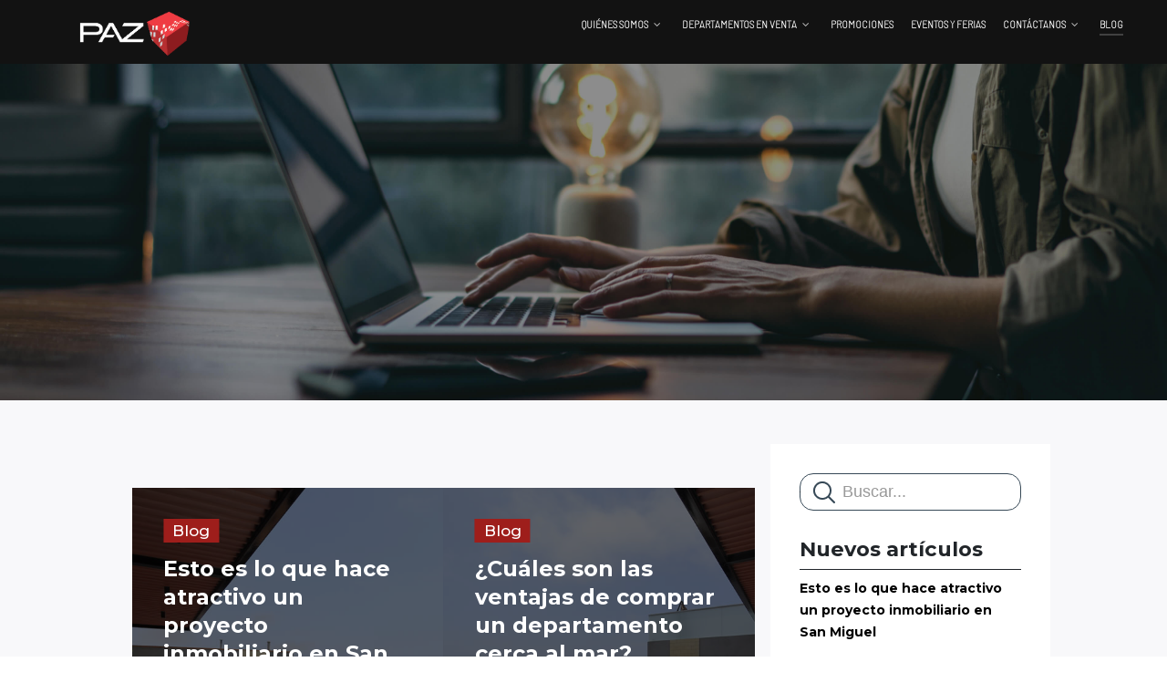

--- FILE ---
content_type: text/html; charset=utf-8
request_url: https://paz.pe/blog/estilo-de-vida
body_size: 41465
content:
<!DOCTYPE html>
<html prefix="og: http://ogp.me/ns#" lang="es-ES" dir="ltr">
        <head>
    
            <meta name="viewport" content="width=device-width, initial-scale=1.0">
        <meta http-equiv="X-UA-Compatible" content="IE=edge" />
        

                <link rel="icon" type="image/x-icon" href="/templates/g5_helium/custom/images/favicon.png" />
        
            
    <meta charset="utf-8" />
	<base href="https://paz.pe/blog/estilo-de-vida" />
	<meta name="keywords" content="Blog Inmobiliario, blog, novedades, tendencias, consejos, Departamentos en venta, Departamentos en Lima" />
	<meta property="og:title" content="Estilo de vida" />
	<meta property="og:type" content="article" />
	<meta property="og:image" content="https://paz.pe/images/organizar-la-cocina.jpg" />
	<meta property="og:url" content="https://paz.pe/blog/estilo-de-vida" />
	<meta name="og:site_name" content="Paz" />
	<meta name="robots" content="index, follow" />
	<meta name="description" content="Explora nuestro blog con las últimas tendencias, consejos y novedades del sector inmobiliario. Descubre contenido exclusivo en Paz Centenario." />
	<meta name="generator" content="Joomla! - Open Source Content Management" />
	<title>Estilo de vida</title>
	<link href="/blog/estilo-de-vida?format=feed&amp;type=rss" rel="alternate" type="application/rss+xml" title="RSS 2.0" />
	<link href="/blog/estilo-de-vida?format=feed&amp;type=atom" rel="alternate" type="application/atom+xml" title="Atom 1.0" />
	<link href="https://paz.pe/component/search/?Itemid=133&amp;layout=blog&amp;id=11&amp;format=opensearch" rel="search" title="Buscar Paz" type="application/opensearchdescription+xml" />
	<link href="https://cdn.jsdelivr.net/npm/simple-line-icons@2.4.1/css/simple-line-icons.css" rel="stylesheet" />
	<link href="/components/com_k2/css/k2.css?v=2.10.1&b=20191126" rel="stylesheet" />
	<link rel="stylesheet" type="text/css" href="/media/plg_jchoptimize/cache/css/d48a5ddfa8a5d6af6ef87a24a66cd74d_0.css" />
	<link href="/media/gantry5/assets/css/font-awesome.min.css" rel="stylesheet" />
	<link href="/media/gantry5/engines/nucleus/css-compiled/nucleus.css" rel="stylesheet" />
	<link rel="stylesheet" type="text/css" href="/media/plg_jchoptimize/cache/css/d48a5ddfa8a5d6af6ef87a24a66cd74d_1.css" />
	<link href="/media/gantry5/assets/css/bootstrap-gantry.css" rel="stylesheet" />
	<link href="/media/gantry5/engines/nucleus/css-compiled/joomla.css" rel="stylesheet" />
	<link rel="stylesheet" type="text/css" href="/media/plg_jchoptimize/cache/css/d48a5ddfa8a5d6af6ef87a24a66cd74d_2.css" />
	
	
	
	
	<link href="https://stackpath.bootstrapcdn.com/bootstrap/4.5.2/css/bootstrap.min.css" rel="stylesheet" />
	<link href="https://cdn.jsdelivr.net/npm/slick-carousel@1.8.1/slick/slick.css" rel="stylesheet" />
	<link href="https://cdn.jsdelivr.net/npm/slick-carousel@1.8.1/slick/slick-theme.css" rel="stylesheet" />
	<style>
#logo_head{
    display: flex;
    align-items: center;
}
.g-logo.g-logo-helium img, .g-logo.g-logo-helium svg {
 max-height: 70px;
    margin-left: 2rem;
 }
.logo-dci .g-content {
padding-top: 0;
margin-top: 0;
}
.logo-dci .g-content img {
min-width: 120px;
}
.g-main-nav .g-standard .g-dropdown {
    width: 200px;
}
.g-lima-uno .fancybox-content {
background: transparent;
}
.g-lima-uno .fancybox-content .fancybox-button svg path {
    fill: #ffffff;
}
.proyectos-venta-home #bloque1 a.moduleItemImage:nth-child(2) .proyecto-tag {
    bottom: 41px;
    left: -57px;
}
.proyectos-venta-home #bloque3 .data-distrito .proyecto-tag {
    left: -25px!important;
    bottom: 20px;
}
.box-transparencia a {
color:#ffffff!important;
font-family: 'Barlow Semi Condensed';
font-size: 14px;
font-weight: 600;
text-transform: uppercase;
text-decoration:underline
}
.box-transparencia a i {
font-size: 18px;
margin-right: 10px;
}
#custom-1079-particle {
padding-top:0;
margin-top:0;
}
#custom-8296-particle h2 {
margin-bottom:0;
}
.g-home-particles .fancybox-content {
background: transparent;
}
.g-home-particles .fancybox-content .fancybox-button svg path {
fill: #ffffff;
}
.g-lima-uno .g-owlcarousel .box-contenido-proyecto .logo-proyecto {
max-width: 140px;
}
.g-lima-uno .btn-promociones {
position: absolute;
width: 100%;
height: 100%;
z-index: 9;
}
.g-lima-uno .owl-carousel .owl-item  .logo-cyber-pc {
max-width: 250px;
margin: 0 auto 20px auto;
}
.g-piazza .g-owlcarousel .box-contenido-proyecto .logo-proyecto {
max-width: 300px;
margin: 0 auto;
}
.g-piazza .btn-promociones {
position: absolute;
width: 100%;
height: 100%;
z-index: 9;
}
.g-piazza .owl-carousel .owl-item  .logo-cyber-pc {
width: 60%;
margin: 0 auto 20px auto;
}

.g-ciudadnueva .g-owlcarousel .box-contenido-proyecto .logo-proyecto {
max-width: 210px;
}
.g-ciudadnueva .btn-promociones {
position: absolute;
width: 100%;
height: 100%;
z-index: 9;
}
.g-ciudadnueva .owl-carousel .owl-item  .logo-cyber-pc {
max-width: 250px;
margin: 0 auto 20px auto;
}

.g-pradosdelsol .g-owlcarousel .box-contenido-proyecto .logo-proyecto {
max-width: 210px;
}
.g-pradosdelsol .btn-promociones {
position: absolute;
width: 100%;
height: 100%;
z-index: 9;
}
.g-pradosdelsol .owl-carousel .owl-item  .logo-cyber-pc {
max-width: 250px;
margin: 0 auto 20px auto;
}

.g-pergola .g-owlcarousel .box-contenido-proyecto .logo-proyecto {
max-width: 210px;
margin: 0 auto;
}
.g-pergola .btn-promociones {
position: absolute;
width: 100%;
height: 100%;
z-index: 9;
}
.g-pergola .owl-carousel .owl-item  .logo-cyber-pc {
max-width: 250px;
margin: 0 auto 20px auto;
}
#g-itemsvalores .nuestro-respaldo {
max-width: 970px;
margin: 0 auto;
}
#g-itemsvalores .nuestro-respaldo h2 {
color: #505050;
font-size: 60px;
font-weight: 600;
margin: 80px 0;
}
#g-itemsvalores .logos-pazcentenario-nosotros {
text-align: center;
}
#g-itemsvalores .logos-pazcentenario-nosotros .box-img  {
margin-bottom:80px;
}
#g-itemsvalores .logos-pazcentenario-nosotros img {
display:inline-block;
margin: 0 3%;
height: 90px;
}
.logos-pazcentenario-nosotros:after {
content: ' ';
border-top: 1px solid red;
width: 100%;
position: absolute;
display: block;
left: 0;
}
.btn-whatsapp{
	position:fixed;
	width:180px;
	/*bottom:80px;*/
         top: 20%;
    right: -8px;
	text-align:center;
        z-index:100;
}
.btn-whatsapp:hover {
      opacity: 0.9;
}
.g-plantillacontactanosventa iframe {
border: 0;
}
.g-plantillacontactanosventa #g-formulario {
background: #000;
}
.contacto-pergola #g-formulario .g-container {
max-width: 65rem;
}
.contacto-pergola #g-formulario .g-container .g-content {
padding: 0;
margin: 0;
}

#g-offcanvas #g-mobilemenu-container ul > li:not(.g-menu-item-type-particle):not(.g-menu-item-type-module):hover {
background: #B2221F;
}
.g-lima-uno #g-recorrido-virtual, .g-pergola #g-recorrido-virtual {
display: block!important;
}
#pagina-proyecto .gm-svpc {
    display: block !important;
}
.g-pergola #g-proyecto-descripcion, .g-pergola #g-proyecto-galeria, .g-pergola #g-recorrido-virtual {
background: #000d0f;
}
.g-pergola #g-proyecto-descripcion .g-container:after { 
width: 983px;
}
.g-vistaazul .g-container p span {
color: #5784e0;
}
.g-vistaazul .g-owlcarousel .g-owlcarousel-item-wrapper .g-owlcarousel-item-content-container .g-owlcarousel-item-content-wrapper .g-owlcarousel-item-content {
right: auto;
top: 50%;
bottom: auto;
-webkit-transform: translateY(-50%);
transform: translateY(-50%);
}
#pagina-proyecto .g-owlcarousel .box-contenido-proyecto .texto-slogan {
position: relative;
padding: 0 20px;
font-weight: 300;
}
.g-vistaazul .g-owlcarousel .g-owlcarousel-item-wrapper .g-owlcarousel-item-content-container .g-owlcarousel-item-content-wrapper .g-owlcarousel-item-content .box-contenido-proyecto .texto-slogan:before {
content: ' ';
position: absolute;
top: -27px;
left: 0;
width:100%;
height: 380%;
background: #0c0049;
opacity: 0.3;
z-index: -1;
}
.g-vistaazul  .g-owlcarousel .box-contenido-proyecto .logo-proyecto {
position: relative;
padding-bottom: 80px!important;
}
.g-vistaazul  .g-owlcarousel .g-owlcarousel-item-img > div:after {
content: ' ';
position: absolute;
background: #0c0049;
top: 50%;
left: 0;
width: 100%;
height: 155px;
opacity: 0.3;
transform: translateY(-50%);
-webkit-transform: translateY(-50%);
margin-top: -107px;
z-index: 1;
}
.g-owlcarousel .g-owlcarousel-item-wrapper .g-owlcarousel-item-content-container {
z-index: 2;
}
#pagina-proyecto .g-owlcarousel .box-contenido-proyecto .texto-direccion {
font-weight: 600;
}
.g-vistaazul  #g-proyecto-descripcion #media-plyr-3281-particle {
position: relative;
z-index: 2;
}
.g-vistaazul  #g-proyecto-descripcion #descripcionproyecto-4303-particle p {
position: relative;
margin-bottom:45px;
z-index: 1;
}
.g-vistaazul  #g-proyecto-descripcion #descripcionproyecto-4303-particle p:before {
content: ' ';
position: absolute;
background: #040025;
width: 100000%;
height: 110%;
top: 0;
left: -10000%;
z-index: -1;
}
.g-vistaazul #g-proyecto-descripcion {
position: relative;
background: 
#121212;
padding-top: 80px;
}
.g-vistaazul #g-proyecto-descripcion b {
color: #fff;
font-size: 10px;
}
.g-vistaazul .button.btn-vista-azul {
background: 
#5784e0;
}
.g-vistaazul .button.btn-vista-azul:hover {
background: #040025; 
}
.g-vistaazul .button.btn-vista-azul .fa { font-size: 20px;
margin-right: 5%;
vertical-align: middle;
}
.g-vistaazul #g-proyecto-galeria {
background: #121212;
}
.g-vistaazul #g-proyecto-galeria .g-container {
background: #070707;
max-width: 85rem;
width: 100%;
 padding: 0 60px;
}
.g-vistaazul #g-proyecto-galeria .g-container .nav-tabs > li {
float: none;
display: inline-block;
border-left: 1px solid #5784e0;
}
.g-vistaazul #g-proyecto-galeria .g-container .nav-tabs {
text-align: center;
border: none;
}
.g-vistaazul #g-proyecto-galeria .g-container .nav-tabs > li > a {
font-family: 'Barlow Semi Condensed';
font-size: 14px;
font-weight: 600;
line-height: 14px;
color: #fff;
padding: 0 15px;
border: 0;
text-shadow: none;
}
.g-vistaazul #g-proyecto-galeria .g-container .nav-tabs > li:nth-child(1) {
border-left: none;
}
.g-vistaazul #g-proyecto-galeria .g-container .nav-tabs > li > a.active {
color: #5784e0;
background: none;
border: 0;
}
.g-vistaazul #g-proyecto-galeria .g-container .owl-carousel .image-principal::after {
content: ' ';
position: absolute;
top: 0;
left: 0;
width: 100%;
height: 100%;
background: #000;
opacity: 0.7;
}
.g-vistaazul #g-proyecto-galeria .g-container .owl-carousel .box-icono { position: absolute;
bottom: 25px;
width: 100%;
}
.g-vistaazul #g-proyecto-galeria .g-container .owl-carousel .box-icono img { max-width: 50px;
margin: 0 auto;
padding-bottom: 10px;
}
.g-vistaazul #g-proyecto-galeria .g-container .owl-carousel .box-icono span {
color: #fff;
font-family: 'Barlow Semi Condensed';
font-size: 14px;
max-width: 150px;
display: block;
line-height: 38px;
border: 1px solid #fff;
text-align: center;
margin: 0 auto;
}
.g-vistaazul #g-cotizar {
background-image: url(https://www.pazcentenario.com.pe/templates/g5_helium/custom/images/bg-cotizar-lima-uno.jpg);
background-repeat: no-repeat;
background-size: cover;
}
.g-vistaazul #g-cotizar h2 {
color: #999;
}
.g-vistaazul #g-cotizar #iframe-cotizador {
background: #fff;
}
.g-vistaazul .gm-style .gm-style-iw-c { background: #454545;
color: #fff;
border-radius: 0;
padding: 10px 0;
padding-right: 0px;
padding-bottom: 10px;
text-align: center;
overflow: hidden;
}
.g-vistaazul .gm-style .gm-style-iw-c {
color: #fff;
text-align: center;
}
.g-vistaazul .gm-style .gm-style-iw-t:after {
background: #454545;
}
#g-itemrepresentante {
background-position: top center;
min-height: 450px;
}
#g-itemrepresentante .g-container::after{
display:none;
}
#g-itemrepresentante .g-container .g-grid {
display:none;
}
.proyectos-venta-home #bloque1 .data-distrito .proyecto-tag {
bottom: 41px;
left:-57px;
}
.proyectos-venta-home #bloque2 .data-distrito .proyecto-tag {
bottom: 46px;
left: -54px;
}
.proyectos-venta-home #bloque3 .data-distrito .proyecto-tag {
bottom: 0;
left: -7px;
}
.lista-proyectos-venta .data-distrito .proyecto-tag {
font-size: 14px!important;
}
.lista-proyectos-venta .g-block:nth-child(1) .proyecto-tag, .lista-proyectos-venta .g-block:nth-child(6) .proyecto-tag  {
bottom: -18px;
left: -2px;
}
.lista-proyectos-venta .g-block:nth-child(2) .proyecto-tag {
bottom:25px;
left: -41px;
}
.lista-proyectos-venta .g-block:nth-child(3) .proyecto-tag {
bottom: 21px;
left: -38px;
}
.g-ciudadnueva #g-proyecto-galeria {
padding-bottom: 30px;
}
@media(max-width: 1200px){
.g-pergola #g-proyecto-descripcion .g-container:after {
width: 743px;
}
.proyectos-venta-home #bloque2 .data-distrito .proyecto-tag {
left: -38px;
}
}

@media (max-width:1120px){
.site.g-helium-style.com_k2 #g-header {
margin-top: -70px;
}
#g-offcanvas #g-mobilemenu-container ul > li.g-menu-item-link-parent > .g-menu-item-container > .g-menu-parent-indicator {
background: none;
width: 100%;
height: 100%;
top: 0;
left: 0;
border: 0;
margin: 0;
z-index: 2;
}
#g-offcanvas #g-mobilemenu-container ul > li.g-menu-item-link-parent > .g-menu-item-container > .g-menu-parent-indicator:hover {
background: none;
}
#g-mobilemenu-container .g-toplevel li.g-parent .g-menu-parent-indicator:after {
position: absolute;
top: 20px;
right: 20px;
}
#g-mobilemenu-container .g-toplevel li.g-parent > .g-menu-item-container > .g-menu-item-content {
z-index: 2;
}
.g-menu-item-101 {
display:block!important;
}
.g-social-header {
width: 132px;
}
 .g-pergola .g-owlcarousel .g-owlcarousel-item-wrapper .g-owlcarousel-item-content-container .g-owlcarousel-item-content-wrapper .g-owlcarousel-item-content:after {
        display: block!important;
    }
#g-navigation .g-logo img, .g-logo svg {
max-width: 180px;
}
}
@media (max-width:992px){
#g-itemsvalores .nuestro-respaldo h2 {
font-size: 40px;
}
}
@media (max-width:959px){
.g-pergola #g-proyecto-descripcion .g-container:after {
    width: 487px;
}
}
@media (max-width:767px){ 
.g-pergola #g-proyecto-descripcion .g-container:after {
    width: 262px;
}
}
@media (max-width:768px){
.g-logo.g-logo-helium img, .g-logo.g-logo-helium svg {
    max-height: 50px; 
}
.proyectos-venta-home #bloque3 .data-distrito .proyecto-tag {
bottom: 25px;
}
.btn-cotiza-aqui {
width:95%;
margin: 0 auto;
top: auto;
bottom: 10px;
left: 0;
text-align: center;
border-radius: 10px;

}
.btn-cotiza-aqui a {
padding: 15px 25px;
}
.g-vistaazul #g-proyecto-galeria .g-container {
padding: 0 20px;
}
.owl-carousel .owl-nav button.owl-prev {
left: -1.5rem;
}
.owl-carousel .owl-nav button.owl-next {
right: -1.5rem;
}
.g-vistaazul #g-proyecto-galeria .g-container .nav-tabs > li > a {
padding: 0 5px;
}
#Breadcrumbs .breadcrumb {
    font-size: 13px;
}
}
@media (max-width: 620px) {
.g-vistaazul .g-owlcarousel .g-owlcarousel-item-img > div::after {
height: 65px;
margin-top: -72px
}
.g-vistaazul .g-owlcarousel .box-contenido-proyecto .logo-proyecto {
padding-bottom: 50px!important;
max-width: 160px;
margin: 0 auto;
}
.g-pergola #g-proyecto-descripcion .g-container::after {
    width: 332px;
}
}
@media (max-width: 480px) {
.g-pergola #g-proyecto-descripcion .g-container::after {
    width: 100%;
}
.g-pergola #g-proyecto-descripcion .g-container:before {
content: '';
background: #121212;
position:absolute;
top:0;
left: 0;
width: 145px;
height: 5px;
z-index: 1;
}
}

.float{
	position:fixed;
	width:60px;
	height:60px;
	bottom:80px;
	right:40px;
	background-color:#25d366;
	color:#FFF;
	border-radius:50px;
	text-align:center;
  font-size:30px;
  z-index:100;
}

.my-float{
	margin-top:16px;
}

.g-ciudadnueva .g-owlcarousel .box-contenido-proyecto .logo-proyecto {
    
}
.proyectos-venta-home #bloque3 .data-distrito {
display:none;
}
.lista-proyectos-venta .g-block:nth-child(6) .data-distrito {
display: none;
}
.g-plantillacontactanosventa #g-formulario input[type=text], .g-plantillacontactanosventa #g-formulario select, .g-plantillacontactanosventa #g-formulario textarea {
background: #000;
}
.header-promo-mb {
display:none;
}
.box-mapa {
background: #000d0e;
color: #fff;
}
.box-mapa .links-mapas {
background:#333;
padding : 25px 15px;
}
.box-mapa .links-mapas a {
display: inline-block;
padding: 10px 20px;
border: 1px solid #fff;
border-radius: 5px;
}
.box-mapa .links-mapas a:hover {
border: 1px solid #000;
background: #000;
}
.box-mapa .links-mapas img {
max-width: 150px;
}
.video-tudepa {
padding-bottom:70px;
}

#g-proyecto-galeria .g-container .nav-tabs {
    text-align: center;
    display: block;
}

.g-home-particles #g-nuestros-proyectos h2 {
padding: 40px 0;
}
.g-home-particles #g-nuestra-historia h2 {
padding: 40px 0;
}
.g-home-particles #g-nuestros-otros-proyectos h2 {
padding: 40px 0;
}
#g-nuestros-otros-proyectos .moduleItemImage:hover {
text-decoration:none;
}
#g-proyectosentregados .nuestros-otros-proyectos a:hover {
text-decoration:none;
}
.g-galia #g-recorrido-virtual {
    background: #ddd1c8;
}
.proyectos-venta-home #bloque3 .data-distrito {
display:block!important;
}
.proyectos-venta-home #bloque3 .data-distrito .proyecto-tag {
    left: -35px;
    bottom: 20px;
}
.lista-proyectos-venta .g-block:nth-child(6) .data-distrito {
display:block!important;
}
.btn-cotiza-aqui {
background: #d71009;
border:1px solid #d71009;
}
.btn-cotiza-aqui a {
font-weight: bold;
}
.btn-cotiza-aqui a {
    font-weight: bold;
}
.btn-cotiza-aqui a:hover {
background: #000;
color:#ffffff!important;
border-radius: 10px 0 0 10px;
}
.btn-cotiza-aqui:hover {
background: #d71009!important 
}
#custom-4301-particle h2, #custom-6893-particle h2 {
color:#fff}
.view-category .g-container, .view-article .g-container {
    width: 100%;
    max-width: 100%;
}
.view-article h1{
    color: #212529;
    font-size: 40px;
    font-weight: 700;
}
.view-article #g-intro {
display:none}
.site.g-helium-style.no-layout #g-header {
    margin: 0;
}
 .view-category #g-intro, .view-category.layout-blog #g-container-main,  .view-article.no-layout #g-container-main{
    width: 80%;
    margin: auto;
margin-top:3rem;
}
.g-block .g-array-item{
position: relative;
}
.g-block .g-array-item-title{
position: absolute;
    top: 5%;
    left: 50%;
    transform: translate(-50%, 0%);
    width: 80%;
}
.g-block .g-item-title a {
color:#fff}
.g-block .g-item-title a:hover {
    text-decoration: none;
}
.g-content-array .g-array-item-image {
    overflow: hidden;
}
.g-block  .g-array-item-image img{
    filter: brightness(0.4);
}
#contentarray-2184-particle .g-array-item-image img {
    /*height: 420px;*/
    width: auto;
  height: 450px;
    object-fit: cover;
    transition: .2s ease-in all;
}
.g-array-item-image:hover img {
    transform: scale(1.1);
}
.g-array-item-category.title-art a,
dd.category-name a{
    display: inline; 
    text-transform: capitalize;
    font-size: 17px;
    line-height: 3;
    color: white;
    padding: 3px 10px;
    background: #9e1e1b;
    font-family: 'Montserrat', sans-serif;
}
.g-array-item-category.title-art a:hover,
dd.category-name a:hover {
    background: #212529;
    text-decoration: none;
}
.g-content-array-pagination {
    display: flex;
    justify-content: space-evenly;
    text-align: center;
}
.button.pagination-button-next.artic, .button.pagination-button-prev.artic, {
    width: 50px;
    height: 50px;
    font-size: 30px;  
    padding: 0px 0px 10px 4px;   
    border-radius: 50%;
    border: 1px solid #C4C4C4;
    color: #C4C4C4;
    background-color: #fff;
}
.button.pagination-button-next.artic:hover, .button.pagination-button-prev.artic:hover {
  background-color: #121212;
  }
  .button.artic:disabled { 
    color: #C4C4C4;
}
h3.g-title{
    border-bottom: 1px solid;
    line-height: 2;
}
#category-blog-sidebar ul{
        display: flex;
    flex-wrap: wrap;
padding:0;
border:0;
}
#category-blog-sidebar li  {
    background: #362B2B;
    display: inline-block;
    padding: 2px 6px;
    font-weight: 500;
    font-size: 13px !important;
    line-height: 16px;
     margin:4px;
}
#category-blog-sidebar li:hover {
    background: #9e1e1b;
}
#category-blog-sidebar li  a{
 color: white;
}
#category-blog-sidebar li  a:hover{
text-decoration:none;
}
.blog .cat-children{
display:none}
#Breadcrumbs .g-title,
#Breadcrumbs li:first-child,
.view-category.layout-blog #Breadcrumbs{
    display:none;
}
.view-article a {
    color: #9e1e1b; 
}
#Breadcrumbs .breadcrumb {
    background-color: transparent;
    font-weight: 600;
}
#Breadcrumbs a {
    color: #667085;
}
#Breadcrumbs a:hover {
    color: #9e1e1b;
}
#Breadcrumbs li.active {
    color: #000;
}
#Breadcrumbs .g-content {
    margin: 0; 
    padding: 0; 
}
.moduletable .breadcrumb span.divider {
    font-weight: 400;
}

input[type="search"] {
    border: 1px solid #374957;
    color: #e91e63;
    font-size: 18px;
    padding: 0 46px;
    grid-row-start: 1;
    background-image: url(/images/headers/search.png);
    background-repeat: no-repeat;
    background-position: left;
    background-position-x: 14px;
}

.view-article p {
    font-size: 16px;
    line-height: 2;
    color: black;
    font-family: 'Montserrat';
    font-weight: 400;
}

.view-article h2 {
    font-size: 1.8rem;
}
.view-article h3 {
    font-size: 1.5rem;
}
.view-article h4 {
    font-size: 1.4rem;
}
.menu-link-footer ul{
    display: grid;
}
#g-navigation .g-container {
    width: 75rem;}
 #g-header .g-content.g-particle,
#g-navigation .g-content.g-particle{
 padding:0; 
margin:0;
} 
 .layout-blog #g-header, .no-layout #g-header {
    margin-top: 0;
padding: 0;
}

.site.g-helium-style.layout-blog #g-navigation, .site.g-helium-style.no-layout #g-navigation
{background:#121212}
.view-article.no-layout #contentarray-2184-particle{display:none}

.view-article.layout-blog #contentarray-2184-particle{display:none}

.layout-blog #g-header {
    background-image: none;
    padding: 0;
}


#g-page-surround, #g-page-surround main{
    background: #f8f8fa;
}
.layout-blog  #g-container-main main,
.no-layout  #g-container-main main{
    padding: 3rem 2rem 0 2rem;
}
#g-sidebar{
    color: #212529;
padding: 2rem;
}
#entry-recient a{
    color: #000;
    font-weight: 700;
    font-family: 'Montserrat';
    font-size: 14px;
}
.moduletable .latestnews{
border:0;
padding:0;

}
.moduletable .latestnews a {
        color: #212529;
    font-weight: 600;
}
.moduletable .latestnews a:hover {
        color:#9e1e1b
}
h3.g-title, h3.widget-title{
   font-size: 1.4rem;
    font-weight: 700;
    color: #212529;
}
.g-content-array .g-item-title {
    font-weight: 700;
    font-size: 24px;
    line-height: 1.3;
}
/*MOBILE*/
@media (max-width: 768px){
#g-footer .g-horizontalmenu {
    display: grid;
}
#g-footer #custom-2661-particle {
    margin-top: 0;
    padding-top: 0;
}
.proyectos-venta-home #bloque1 a.moduleItemImage:nth-child(2) .proyecto-tag {
    bottom: -5px;
    left: -38px;
}
.proyectos-venta-home #bloque1 .data-distrito .proyecto-tag {
    bottom: -5px;
    left: -38px;
}
.g-plantillacontactanosventa iframe {
border: 0;
height: 1800px;
}
.header-promo-mb {
display:block;
}
.header-promo-desk {
display:none;
}
.box-mapa .links-mapas {
 text-align: center;
}
.box-mapa .links-mapas a {
    display: block;
    max-width: 220px;
    margin: 0 auto;
}
.g-plantillacontactanoseventopergola iframe {
height: 1750px
}
#pagina-proyecto.g-helium-style.layout-item h2 {
font-size:36px;
line-height: 40px;
}
.btn-whatsapp { 
    top: 26px;
}
.view-article h2 {
    font-size: 1.4rem;
}
.view-article h1 {
    font-size: 1.6rem;
}
.view-article h3, .view-category h3{
    font-size: 1.3rem;
}
 .view-category #g-intro, .view-category.layout-blog #g-container-main,  .view-article.no-layout #g-container-main{
    width: 100%; 
margin-top:0;
}
.view-article.no-layout #g-header .g-content.g-particle, #g-navigation .g-content.g-particle,
.view-category.layout-blog #g-header .g-content.g-particle, #g-navigation .g-content.g-particle{
    padding: 0;
    margin: 0;
}
}
@media (max-width: 620px){
.g-pergola #g-proyecto-descripcion .g-container:after {
width: 313px;
 }
.cotizar-proyecto .g-content {
padding: 2%;
margin: 2%;
}
.proyectos-venta-home .data-distrito .proyecto-tag {
font-size:12px!important;
}
 }
@media (max-width: 480px) {
.gantry.g-helium-style#pagina-proyecto .btn-cotiza-aqui.removeBtnCotizar{display:none}
.g-lima-uno .owl-carousel .owl-item .logo-cyber-pc {
max-width: 170px;
margin: 0 auto 0 auto;
}
#pagina-proyecto .g-owlcarousel .box-contenido-proyecto .texto-slogan {
line-height: 17px;
}
.g-lima-uno .g-owlcarousel .box-contenido-proyecto .logo-proyecto {
max-width: 100px;
}
.g-piazza .g-owlcarousel .box-contenido-proyecto .logo-proyecto {
max-width: 220px;
}
.g-ciudadnueva .owl-carousel .owl-item .logo-cyber-pc {
max-width: 170px;
margin: 0 auto 0 auto;
}
.g-pradosdelsol .owl-carousel .owl-item .logo-cyber-pc {
max-width: 170px;
margin: 0 auto 0 auto;
}
.g-pergola .owl-carousel .owl-item .logo-cyber-pc {
max-width: 170px;
margin: 0 auto 0 auto;
}
.g-ciudadnueva .g-owlcarousel .box-contenido-proyecto .logo-proyecto {
max-width: 130px;
}
.g-ciudadnueva .g-owlcarousel .g-owlcarousel-item-wrapper .g-owlcarousel-item-content-container .g-owlcarousel-item-content-wrapper .g-owlcarousel-item-content {
top: 46%;
}
.g-pradosdelsol .g-owlcarousel .box-contenido-proyecto .logo-proyecto {
max-width: 130px;
}
.view-category #g-intro, .view-article #g-container-main {
    width: 100%;
}
.g-block .g-array-item-title { 
    width: 100%; 
    padding: 1rem;
}
.layout-blog #g-container-main main{
padding:0;
}
.no-layout .g-array-item-category.title-art a, .no-layout dd.category-name a {
    font-size: 14px;
}
.no-layout #g-container-main main {
    padding: 1rem 1rem 0 1rem;
}
.no-layout #g-container-main main {
    padding: 1rem 1rem 0 1rem;
}
#g-header .g-content.g-particle, #g-navigation .g-content.g-particle{
    margin: 0.625rem;
    padding: 0.938rem;
}
}
#pagina-proyecto.g-helium-style #g-proyecto-galeria .g-container .owl-carousel .image-principal:hover:after {
opacity:0.3;}
#custom-7734-particle{display:flex;}
@media (min-width: 992px) and (max-width: 1300px) {
.proyectos-venta-home #bloque1 .data-distrito .proyecto-tag {
    font-size: 13px;
}
}
@media (min-width: 1301px) and (max-width: 1600px) {
.proyectos-venta-home #bloque1 .data-distrito .proyecto-tag {
    font-size: 17px;
}
.proyectos-venta-home .data-distrito .proyecto-distrito h3 {
    font-size: 48px;
}
}


#pagina-proyecto.g-helium-style #g-proyecto-galeria .g-container .owl-carousel .image-principal:hover:after {
opacity:0.3;}
#g-navigation .g-main-nav .g-dropdown .g-dropdown {
    display: inline-block;
}
.g-menu-item-117.g-menu-item-link-parent .g-dropdown-right .g-menu-parent-indicator {
    display: block!important;
}
#g-navigation .g-main-nav .g-dropdown .g-dropdown .g-level-2 .g-sublevel{
display:none}
.form-cotizar .tabbable-responsive {
		font-family: 'Barlow Semi Condensed';
		position: relative;
	}
	.form-cotizar h3.text-subtitulo {
		color: #ffffff;
		font-family: 'Barlow Semi Condensed';
		font-size: 16px;
		font-weight: 600;
	}
	.form-cotizar .tab-dormitorio .nav-pills {
		margin: 0 -15px;
	}
	.form-cotizar .tab-dormitorio .nav-pills .nav-link {
		color: #ffffff;
		font-weight: 600;
		border: 1px solid #891a17;
		text-transform: uppercase;
	}
	.form-cotizar .tab-dormitorio .nav-pills .nav-item {
		padding: 0 15px;
	}
    .form-cotizar .tab-dormitorio .nav-pills .nav-link:hover {
        background: #891a17;
    }
	.form-cotizar .tab-dormitorio .nav-pills .nav-link.active {
		background: #891a17;
	}
	.form-cotizar .tab-dormitorio .nav-pills > .active > a {
		color: #ffffff;
	}
	.form-cotizar .tab-dormitorio .nav-pills > .active > a:focus {
		background: #891a17;
	}

	/*tab subnivel*/
	.form-cotizar .tabSubnivel .nav-pills .nav-item {
		width: 100%;
		height: 40px;
		padding: 0 15px;
		text-align: center;
	}	 
	.form-cotizar .tabSubnivel .nav-pills .nav-link {
		color: #ffffff;
		width: 100%;
		height: 40px;
		font-size: 14px;
		font-weight: 600;
		line-height: 40px;
		text-transform: uppercase;
		padding: 0;
		border: 1px solid #891a17;
	}
    .form-cotizar .tabSubnivel .nav-pills .nav-link:hover {
        background: #891a17;
    }
	.form-cotizar .tabSubnivel .nav-pills .nav-link.active {
		background: #891a17;
	}
	.form-cotizar .tabSubnivel .nav-pills > .active > a {
		color: #ffffff;
	}
	.form-cotizar .tabSubnivel .nav-pills > .active > a:focus {
		background:; #891a17;
	}
	.form-cotizar .tab-content.galeria-tipologias {
		padding: 0 15px;
		margin: 0 -15px;
	}
	.form-cotizar .tab-content.galeria-tipologias figure {
		position: relative;
	}	
    .form-cotizar .tab-content .fade {
        opacity: 1!important;
    } 
	/*form*/
	.form-cotizar #contactsmallcotifab input, .form-cotizar #contactsmallcotifab select {
		color: #ffffff;
		background-color: transparent;
        font-size: 16px;
        font-weight: 600;
		border-radius: 0;
		border: 1px solid #ffffff;
		margin-bottom: 5px;
	}
.form-cotizar #contactsmallcotifab select option {
                color:#000000;
}
	.form-cotizar #contactsmallcotifab input::placeholder {
		color: #ffffff;
	}
	.form-cotizar #contactsmallcotifab .formulario {
		position: relative;
		font-family: 'Barlow Semi Condensed';
		padding: 40px 95px;
	}
	.form-cotizar #contactsmallcotifab .formulario:after {
		content: '';
		position: absolute;
		top: 0;
		left: 0;
		right: 0;
		width: 95%;
		height: 100%;
		display: block;
		margin: 0 auto;
		background:#ffffff;
		opacity: 0.25;
	}
	.form-cotizar #contactsmallcotifab .formulario .box-form {
		position: relative;
		z-index: 1;
	}
	.form-cotizar #contactsmallcotifab .texto-terminos {
		color: #ffffff;
		font-size: 10px;
	}
	.form-cotizar #contactsmallcotifab .btn-cotizador {
		color: #ffffff;
		background-color: #B2221F;
		display: block;
		width: 100%!important;
                font-family: 'Barlow Semi Condensed';
		font-size: 16px;
                font-weight: bolder;
		line-height: 70px;
		text-transform: uppercase;
		border: none;
        -webkit-transition: all 0.2s;
        -moz-transition: all 0.2s;
        transition: all 0.2s;
	}
	.form-cotizar #contactsmallcotifab .btn-cotizador:hover {
		background: #000000;
	}
	.form-cotizar #contactsmallcotifab label.error {
		color: #cecece;
		font-size: 12px;
		font-weight: 600;
	}	
	.zoom {
		background-color: #B2221F;
		position: absolute;
		bottom: 0;
		right: 0;
		width: 48px;
		height: 48px;
	}
	.zoom .fa {
		color: #ffffff;
		font-size: 20px;
	}
	.zoom:hover {
		background: #000000;
	}
#contactsmallcotifab .formulario .form-check-input {
    position: absolute;
    top: 3px;
    left: 0px;
    z-index: 1;
    opacity: 0;
    overflow: hidden;
}
#contactsmallcotifab .formulario label.form-check-label {
	padding-left: 10px;
	font-weight: 600;
}
#contactsmallcotifab .formulario label.form-check-label a {
	color: #ffffff;
}
#contactsmallcotifab .formulario label.form-check-label a:hover {
	color: #ffffff;
}
#contactsmallcotifab .formulario label.form-check-label:before {
    content: '';
    position: absolute;
    background: none;
    top: 5px;
    left: 0px;
    width: 20px;
    height: 20px;
    border: 2px solid #ffffff;
    display: inline-block;
    vertical-align: top;
    font-size: 20px;
    font-size: 1.25rem;
    line-height: 24px;
    line-height: 1.5rem;
    -webkit-transition: .15s;
    -o-transition: .15s;
    transition: .15s;
    border-radius: 0;
}
#contactsmallcotifab .formulario label.form-check-label::after {
    content: '';
    position: absolute;
    top: 12px;
    left: 6px;
    width: 10px;
    height: 5px;
    border: 2px solid #fff;
    border-top: 0;
    border-right: 0;
    display: block;
    -webkit-transform: scale(0) rotate(-45deg);
    -ms-transform: scale(0) rotate(-45deg);
    transform: scale(0) rotate(-45deg);
    -webkit-transition: .15s;
    -o-transition: .15s;
    transition: .15s;
    display: block;
    background: no-repeat 50%/50% 50%;
}
#contactsmallcotifab .formulario .form-check-input:checked + .form-check-label:after {
    -webkit-transform: scale(1) rotate(-45deg);
    -ms-transform: scale(1) rotate(-45deg);
    transform: scale(1) rotate(-45deg);
}
#contactsmallcotifab .formulario #baceptopolitica-error {
	display: block;
	text-align: center;
}
@media (max-width: 768px) {
.form-cotizar #contactsmallcotifab .formulario  {
 	padding: 40px 30px;
}
}

.wrapper-consultant{
    position: fixed;
    bottom: 0;
    left: 0;
    width: 100%;
    background: #000;
    border-top: 2px solid red; 
    z-index: 999;
  }
  .wrapper-consultant ul {
    margin: 0;
}
  .consultants .slick-list {
    overflow: inherit;
}
  .item-consultant.slick-slide {
    display: flex;
justify-content:center;
    align-items: center;
    margin-right: 10px;
    height: 87px; 
  }
  .consultants a:hover { 
    text-decoration: none; 
}
  /*a.link-consultant:hover .data-consultant .name { 
    color:rgb(250 0 0 / 50%); 
}*/

.data-consultant p {
    background-image: linear-gradient(transparent,transparent),linear-gradient(#fa0000,#fa0000);
    background-position: 100% 100%,0 100%;
    background-repeat: no-repeat;
    background-size: 100% 2px,0 2px;
    border-bottom-width: 0;
    transition: background-size .5s ease-in-out,background-position .5s ease-in-out;
}
.consultants a p:hover {
    background-position: 100% 100%,0 100%;
    background-size: 0 2px,40% 2px;
}
.consultants a {
    text-decoration: none;
    border-style: solid;
    border-width: 0;
    transition-timing-function: ease-in-out;
    transition-property: background-color, color, border-color;
    border-color: transparent;
}
.site.g-helium-style.layout-item .wrapper-consultant .item-consultant p {
    margin: 5px 0;
     font-family: 'Montserrat';
line-height: 22px;
}
.site.g-helium-style.layout-item .data-consultant .name{
font-size:20px;
font-weight: 700;
}
.site.g-helium-style.layout-item .data-consultant .rol{
font-size:16px;
font-weight: 600;
}

  .link-consultant {
    display: flex;
    align-items: center;
    text-decoration: none;
    color: #000000;
  }
  
  .img-consultant {
    margin-right: 10px;
    margin-top: -30px;
  }
    .item-consultant.slick-slide img {
    display: inline-block;
}
  .data-consultant {
    display: flex;
    flex-direction: column;
    margin: 0 1rem;
    width: 380px;
  }
  
.wrapper-icons {
    padding: 1rem;
    margin: 0 1rem;
}
.wrapper-icons:before{
    content: "";
    position: absolute; 
    height: 100%;
    border-left: 1px solid rgb(255 255 255 / 20%);
    top: 0; 
    margin-left: -30px;
}

.wrapper-icons:after{
    content: "";
    position: absolute; 
    height: 100%;
    border-right: 1px solid rgb(255 255 255 / 20%);
    top: 0; 
    margin-left: 30px;
}
  
  .icon {
    display: inline-block;
    vertical-align: middle;
    margin-right: 5px;
  }    
 .consultants .slick-dots{
    bottom: 13px;
    left: 3rem;
    pointer-events: none;
}
 .consultants  .slick-dots li { 
    pointer-events: all;
}
 .consultants .slick-dots li.slick-active button:before {
    color: #b3221f;
}

 .consultants .slick-dots li button {
    width: 15px;
    height: 15px;
    background: #fff;
   border: 1px solid #fff;
    border-radius: 50%;
}
 .consultants .slick-dots li button:before {
    font-size: 8px;
    line-height: 16px; 
    width: 16px;
    height: 16px;
}
.consultants .slick-prev {
   left: 32%;
} 
.consultants .slick-next  {
    right: 32%;
}
.consultants.slick-dotted.slick-slider {
    margin-bottom: 0;
}
.wrapper-icons {
  overflow: hidden; 
} 
.wrapper-icons img {
  transition: transform 0.3s;
} 
.wrapper-icons:hover img {
  transform: scale(1.2);  
}

@media (max-width: 768px){
 .data-consultant { 
    width: 100%
  }
.img-consultant {
    margin:0;
}
.wrapper-icons {
    padding: 0.2rem;  
}
 
.site.g-helium-style.layout-item .wrapper-consultant .item-consultant p {
    margin: 0px 0; 
    line-height: 23px;
    text-align: left;
}
.site.g-helium-style.layout-item .data-consultant .name {
    font-size: 18px; 
}
}.depart-venta.site.g-helium-style #g-navigation {
    background: #000000;
}
.depart-venta #social-1904-particle {
    display: none;
}
#beneficios .icon {
    text-align: justify;
}
.wrapper-img  {
    overflow: hidden;
}
.wrapper-img img {
    transition: transform 0.5s ease;
}
.wrapper-img:hover img {
    transform: scale(1.2) rotate(-1deg);
}
 .depart-venta #g-proyecto-galeria {
    background: #eee;
}
.depart-venta #g-proyecto-descripcion {
    background: #000;
    padding: 5rem 0;
}
.depart-venta p {
    font-family: 'Barlow Semi Condensed';
    font-size: 20px;
    font-weight: 700;
    color: #fff;
}
.depart-venta .h1,  .depart-venta h1, 
.depart-venta #ubicacion h3,
.depart-venta #beneficios h3
 {
font-family: "Montserrat";
    font-weight: 600;
    font-size: 3rem; 
    text-align: center;  
}
.depart-venta .h1,  .depart-venta h1, 
.depart-venta #ubicacion h3 
 {   color: #fff;  }
.depart-venta .h2, .depart-venta h2 {
    font-size: 1.5rem;
    color: #212529;
}
.depart-venta #g-proyecto-descripcion h2{
color: #fff;
}

.depart-venta .link a{
   border:1px solid red;
background:red;
    color: #ffffff;
    text-transform: uppercase;
    font-weight: 700;
    border-radius: 0;
    height: 45px;
    line-height: 30px;
    font-size: 20px;
}
.depart-venta .link a:hover{
background:transparent;
}

.depart-venta .atributos {
    display: flex;
    justify-content: space-between;
}

.depart-venta .logo-card {
    text-align: center;
    min-height: 80px;
}
  
 .depart-venta .wrapper-img {
    position: relative;
    display: inline-block;
  }
  
.depart-venta .text-overlay {
    position: absolute;
    top: 2%;
    left: 17%;
    background-color: rgba(255, 255, 255, 0.9);
    padding: 2px 14px;
    border-radius: 16px;
  } 
.depart-venta #g-lista-proyectos h1 { 
    color: #fff;
}

.depart-venta #beneficios h3{ 
    color: #bb2525;
    margin: 3rem 0; 
}
.depart-venta #beneficios .icon {
    margin-bottom: 3rem;
}
.depart-venta .list-beneficios,.subtitle-d {
    color: #fff;
}
.depart-venta #g-proyecto-galeria .g-container {
    background: #fff;
}
.depart-venta #g-proyecto-galeria.bg-cream{
    background: #fff; 
}

.depart-venta #g-mapa .g-block.size-50 {
    align-items: center;
    display: flex;
}
.depart-venta #g-mapa h2 {
    font-size: 2.5rem;
}

.depart-venta #g-recorrido-virtual { 
    background: #000;
}
.depart-venta .icon {
    position: relative; 
    padding-left: 4rem;
    margin-right:0;
}

.depart-venta li.icon {
    position: relative; 
    padding-left: 4rem;
    margin-right:0;
}

.depart-venta .icon:before {
   position: absolute;
    left: 0;
}
.depart-venta .g-container p.atributos span {
    color: #fff;
    font-size: 16px;
    display: flex;
    align-items: center;
}
.depart-venta .beneficios{ 
    display: flex;
    justify-content: space-between;
   gap:40px
} 
.depart-venta .beneficios ul{
flex: 1;
}

.depart-venta .card-wrapper {
    display: flex;
    flex-direction: column;
    align-items: center;  
    text-align: center;
    max-width: 100%;  
}

.depart-venta .wrapper-img {
    position: relative;
    width: 100%;
}

.depart-venta .content-card {
    width: 100%;
    max-width: 400px;  
    margin-top: 10px;  
}

.depart-venta section.map-ubication {
    display: grid;
    gap: 20px;
    grid-template-columns: 1fr 3fr;
}
.map-ubication div p {
    margin-bottom: 3rem;
}
.depart-venta #ubicacion {
    margin: 6rem 0;
}
.depart-venta #ubicacion h3{
margin-bottom: 3rem;
}
.depart-venta .g-container .map-ubication span {
    color: #fff;
    font-size: 1rem;
}
@media (max-width:767px){
.depart-venta #g-proyecto-descripcion {
    padding: 2rem 0;
}
.depart-venta #beneficios h3 { 
    margin: 2rem 0;
    font-size: 2rem;
}
.depart-venta #g-proyecto-galeria.bg-cream { 
    padding: 0;
}
.depart-venta .beneficios{ 
    display: block; 
}  
.depart-venta .beneficios ul {
    margin-left: 0; 
}
.depart-venta .text-overlay {
    left: 5%;
}
.depart-venta section.map-ubication {
    display: block;
}
.depart-venta .h1, .depart-venta h1, .depart-venta #ubicacion h3, .depart-venta #beneficios h3 {
    font-size: 2rem;
}
.depart-venta #ubicacion {
    margin: 3rem 0;
}
.depart-venta #ubicacion h3{
margin-bottom: 1rem;
}
}
/*Iconos Beneficios*/
.icon-ambiente:before{
content:  url("data:image/svg+xml;charset=UTF-8,%3csvg width='35' height='35' viewBox='0 0 44 33' fill='none' xmlns='http://www.w3.org/2000/svg'%3e%3cpath d='M22.4968 6L10 13.2891V26.5689L22.7149 34.0068L35 26.5689V13.2891L22.4968 6ZM34.3392 25.7846L31.3562 23.9725V13.9517L25.6274 10.5303V11.1186C25.6274 11.1997 25.6274 18.2386 25.6274 20.5105L22.8304 18.7795V6.97368L34.3392 13.6812V25.7846ZM26.3074 11.7068L30.6954 14.3439V23.5735L26.3138 20.9094C26.3267 19.4557 26.3138 13.6204 26.3074 11.7068ZM22.1696 6.97368V18.7795L10.6607 25.7846V13.6812L22.1696 6.97368ZM22.7085 33.2224L10.9879 26.3661L22.4968 19.3813L34.0441 26.3729L22.7085 33.2224Z' fill='white'/%3e%3cpath d='M19.2892 11.3417L13.7336 14.2019V19.5571L19.2892 16.6022V11.3417ZM18.6477 16.1898L14.4008 18.4482V14.6076L18.6477 12.4235V16.1898Z' fill='white'/%3e%3c/svg%3e ");
}
.icon-metraje:before{
content:url("data:image/svg+xml;charset=UTF-8,%3csvg width='38' height='35' viewBox='0 0 49 31' fill='none' xmlns='http://www.w3.org/2000/svg'%3e%3cpath d='M23.0137 32.7768V34.7997L9.553 27.3082L9.52109 7.3149L10.9572 8.81861L11.4103 8.33984L9.1509 5.97302L7 8.24544L7.45313 8.7242L8.88284 7.20701L8.91475 27.7262L22.586 35.292H20.4734V35.9663H23.6647V32.7566L23.0137 32.7768Z' fill='white'/%3e%3cpath d='M11.8762 18.1848C11.8762 15.9529 11.8762 13.7209 11.8762 11.4889C11.8662 11.3736 11.891 11.258 11.9472 11.1586C12.0034 11.0592 12.0881 10.9812 12.189 10.936C15.8589 8.91307 23.1924 6.04726 23.1924 6.04726C23.3565 5.99287 23.5325 5.99287 23.6966 6.04726C27.3601 8.07018 31.0301 8.89958 34.7 10.936C34.8016 10.9796 34.8867 11.0575 34.9421 11.1575C34.9975 11.2575 35.0201 11.374 35.0064 11.4889C35.0064 15.9528 35.0064 20.419 35.0064 24.8874C35.019 25.0022 34.9959 25.1183 34.9407 25.218C34.8854 25.3177 34.8009 25.3958 34.7 25.4404C31.0322 27.4768 27.3644 29.5154 23.6966 31.5564C23.6209 31.6059 23.5336 31.6322 23.4445 31.6322C23.3554 31.6322 23.2681 31.6059 23.1924 31.5564C19.5246 29.5065 15.8483 27.4633 12.1634 25.4269C12.071 25.3837 11.9936 25.3111 11.9421 25.2193C11.8906 25.1274 11.8676 25.0208 11.8762 24.9144C11.8805 22.6757 11.8805 20.4325 11.8762 18.1848ZM23.7349 30.8079L24.0604 30.6393C27.4644 28.7557 30.8493 26.8767 34.215 25.0021C34.2785 24.972 34.3309 24.9208 34.3644 24.8563C34.3978 24.7917 34.4103 24.7174 34.4 24.6447V12.1093C34.4 12.0216 34.4 11.9407 34.4 11.8396L34.1447 11.9744C30.7961 13.8355 27.441 15.6966 24.0796 17.5577C23.9702 17.6043 23.8783 17.6877 23.8183 17.7949C23.7583 17.9022 23.7335 18.0274 23.7477 18.1511C23.7477 22.2509 23.7477 26.3507 23.7477 30.4505L23.7349 30.8079ZM12.4889 11.7991C12.4889 11.8868 12.4889 11.9272 12.4889 11.9744C12.4889 16.2001 12.4889 20.4325 12.4889 24.6717C12.4862 24.7373 12.5041 24.802 12.5399 24.8557C12.5757 24.9094 12.6274 24.949 12.6868 24.9684L22.8414 30.6798L23.1349 30.8348V30.5516C23.1349 26.3709 23.1349 22.1925 23.1349 18.0162C23.1418 17.9379 23.1235 17.8593 23.083 17.7933C23.0424 17.7272 22.9821 17.6775 22.9116 17.6521L15.393 13.4714L12.4889 11.7991ZM12.8336 11.2664L13.057 11.408L23.269 17.0789C23.3315 17.1225 23.4047 17.1456 23.4796 17.1456C23.5545 17.1456 23.6277 17.1225 23.6902 17.0789L33.7937 11.4552L34.0745 11.2934L33.8384 11.1518L23.6264 6.70808H23.2243L13.5995 10.8416L12.8336 11.2664Z' fill='white'/%3e%3c/svg%3e");
}
.icon-ubication:before{
content:url("data:image/svg+xml;charset=UTF-8,%3csvg width='60' height='60' viewBox='0 0 55 87' fill='none' xmlns='http://www.w3.org/2000/svg'%3e%3cpath d='M27.4018 18.7376C29.0737 18.7373 30.7083 19.2327 32.0987 20.1612C33.4892 21.0897 34.5731 22.4096 35.2135 23.954C35.8539 25.4985 36.022 27.1981 35.6966 28.838C35.3711 30.4779 34.5667 31.9846 33.3851 33.1674C32.2034 34.3503 30.6976 35.1563 29.0579 35.4835C27.4183 35.8107 25.7184 35.6444 24.1732 35.0057C22.6281 34.367 21.307 33.2845 20.3769 31.8951C19.4469 30.5057 18.9497 28.8718 18.9482 27.1998C18.9482 24.9571 19.8386 22.8061 21.4237 21.2194C23.0087 19.6327 25.1589 18.74 27.4018 18.7376ZM27.4018 16.471C25.2814 16.4724 23.2092 17.1025 21.4469 18.2816C19.6847 19.4606 18.3116 21.1357 17.5013 23.095C16.691 25.0543 16.4799 27.2098 16.8946 29.2891C17.3092 31.3684 18.3311 33.278 19.8311 34.7766C21.331 36.2752 23.2416 37.2954 25.3213 37.7083C27.401 38.1212 29.5565 37.9083 31.5152 37.0964C33.4738 36.2844 35.1478 34.91 36.3254 33.1469C37.503 31.3837 38.1314 29.311 38.1311 27.1908C38.1311 25.7823 37.8535 24.3876 37.3142 23.0864C36.7749 21.7852 35.9844 20.603 34.988 19.6075C33.9916 18.612 32.8087 17.8225 31.507 17.2844C30.2053 16.7462 28.8103 16.4698 27.4018 16.471Z' fill='%23BB2424'/%3e%3cpath d='M27.4014 2.26667C34.0144 2.26667 40.3566 4.89357 45.0327 9.56947C49.7088 14.2454 52.3358 20.5873 52.3358 27.2C52.3358 30.2222 51.0075 34.1254 48.3886 38.7811C46.2005 42.6707 43.1343 47.0379 39.2762 51.7631C34.5568 57.5416 29.7845 62.4527 27.3999 64.8282C25.0168 62.4527 20.2445 57.5416 15.5251 51.7631C11.6655 47.0379 8.60087 42.6707 6.41269 38.7811C3.79382 34.1254 2.4655 30.2283 2.4655 27.2C2.4655 20.5873 5.09251 14.2454 9.76862 9.56947C14.4447 4.89357 20.7869 2.26667 27.3999 2.26667M27.3999 0C12.3773 0 0.19873 12.1796 0.19873 27.2C0.19873 42.2204 27.3999 68 27.3999 68C27.3999 68 54.6011 42.225 54.6011 27.2C54.6011 19.9861 51.7353 13.0677 46.6341 7.96668C41.5328 2.86569 34.6141 0 27.3999 0Z' fill='%23BB2424'/%3e%3c/svg%3e ");
}
.icon-diversidad:before{
content: url("data:image/svg+xml;charset=UTF-8,%3csvg width='60' height='60' viewBox='0 0 65 87' fill='none' xmlns='http://www.w3.org/2000/svg'%3e%3cpath d='M32.5249 2.16643C34.7079 2.16605 36.8575 2.70207 38.7847 3.72732C40.7118 4.75257 42.3575 6.23564 43.5771 8.0461L44.4263 9.30407L45.8996 8.93581C49.0991 8.13241 52.4829 8.54415 55.3964 10.0914C58.3099 11.6387 60.5459 14.2116 61.6719 17.3122C62.798 20.4128 62.7339 23.8209 61.4922 26.877C60.2505 29.9331 57.9194 32.4201 54.9498 33.8569L53.7279 34.4491V59.6894C53.7268 60.521 53.3959 61.3182 52.8078 61.9063C52.2197 62.4943 51.4225 62.8252 50.5908 62.8263H14.4605C13.6288 62.8252 12.8315 62.4943 12.2434 61.9063C11.6554 61.3182 11.3245 60.521 11.3233 59.6894V34.5877L10.0451 34.01C6.98275 32.6337 4.55267 30.1523 3.24078 27.062C1.92889 23.9716 1.83184 20.4999 2.96901 17.3411C4.10619 14.1822 6.39381 11.569 9.37449 10.0238C12.3552 8.47857 15.8093 8.1153 19.0463 9.00657L20.5585 9.42251L21.4251 8.12265C22.6387 6.28968 24.2878 4.7862 26.2249 3.74675C28.1619 2.7073 30.3265 2.16432 32.5249 2.16643ZM32.5249 4.88825e-06C29.9683 -0.00128643 27.4513 0.63128 25.1992 1.84111C22.947 3.05095 21.03 4.8003 19.6197 6.93257C15.8553 5.89205 11.8368 6.31166 8.36864 8.10739C4.90045 9.90312 2.23851 12.9425 0.915687 16.617C-0.407137 20.2915 -0.293207 24.3301 1.23463 27.9242C2.76248 31.5184 5.59149 34.4028 9.15537 36.0002V59.6966C9.15518 60.3931 9.29224 61.0828 9.5587 61.7263C9.82517 62.3699 10.2158 62.9546 10.7084 63.4471C11.2009 63.9396 11.7856 64.3302 12.4292 64.5967C13.0727 64.8631 13.7625 65.0002 14.459 65H50.5908C51.2873 65.0002 51.9771 64.8631 52.6207 64.5967C53.2642 64.3302 53.8489 63.9396 54.3415 63.4471C54.834 62.9546 55.2247 62.3699 55.4911 61.7263C55.7576 61.0828 55.8946 60.3931 55.8944 59.6966V35.8023C59.3468 34.132 62.0569 31.2406 63.5004 27.6876C64.944 24.1346 65.0184 20.1725 63.7093 16.5678C62.4001 12.9631 59.8005 9.97198 56.4133 8.17322C53.0261 6.37446 49.0921 5.89587 45.3724 6.83003C43.955 4.7256 42.0419 3.00197 39.8015 1.81093C37.5611 0.619893 35.0622 -0.00201162 32.5249 4.88825e-06Z' fill='%23BB2424'/%3e%3cpath d='M55.8958 51.6592H9.15674V53.8256H55.8958V51.6592Z' fill='%23BB2424'/%3e%3cpath d='M32.324 41.9984C32.0367 41.9984 31.7611 41.8842 31.558 41.6811C31.3548 41.4779 31.2407 41.2024 31.2407 40.9151V30.3502C31.2407 30.0629 31.3548 29.7874 31.558 29.5842C31.7611 29.3811 32.0367 29.267 32.324 29.267C32.6113 29.267 32.8868 29.3811 33.09 29.5842C33.2931 29.7874 33.4072 30.0629 33.4072 30.3502V40.9151C33.4072 41.2024 33.2931 41.4779 33.09 41.6811C32.8868 41.8842 32.6113 41.9984 32.324 41.9984Z' fill='%23BB2424'/%3e%3cpath d='M20.7175 41.9983C20.5679 41.9987 20.4199 41.9679 20.2829 41.908C20.1459 41.848 20.0229 41.7602 19.9216 41.6502C19.7035 41.4148 14.5949 35.8153 14.5313 30.0613C14.5281 29.774 14.6391 29.4972 14.8399 29.2917C15.0408 29.0863 15.315 28.969 15.6023 28.9658C15.8896 28.9625 16.1664 29.0735 16.3719 29.2744C16.5773 29.4752 16.6946 29.7494 16.6978 30.0367C16.7513 34.9473 21.4642 40.1294 21.5133 40.1814C21.6564 40.3359 21.7514 40.5288 21.7864 40.7365C21.8215 40.9442 21.7951 41.1576 21.7106 41.3505C21.6261 41.5434 21.4871 41.7075 21.3107 41.8226C21.1343 41.9376 20.9281 41.9987 20.7175 41.9983Z' fill='%23BB2424'/%3e%3cpath d='M43.9352 41.9983C43.7247 41.9984 43.5188 41.9371 43.3426 41.8221C43.1663 41.707 43.0274 41.5431 42.9429 41.3503C42.8583 41.1576 42.8317 40.9444 42.8663 40.7368C42.901 40.5292 42.9953 40.3362 43.1379 40.1814C43.1856 40.1294 47.9042 34.9517 47.9548 30.0368C47.9578 29.7516 48.0734 29.4792 48.2762 29.2788C48.4791 29.0784 48.7529 28.9662 49.0381 28.9666H49.0496C49.1918 28.9681 49.3324 28.9976 49.4633 29.0534C49.5941 29.1092 49.7127 29.1903 49.8122 29.292C49.9117 29.3936 49.9902 29.5139 50.0433 29.6459C50.0963 29.7779 50.1228 29.919 50.1213 30.0613C50.0578 35.8153 44.9477 41.4148 44.731 41.6502C44.6297 41.7602 44.5066 41.8479 44.3696 41.9078C44.2326 41.9677 44.0847 41.9985 43.9352 41.9983Z' fill='%23BB2424'/%3e%3c/svg%3e ");
}
.icon-costo:before{
content:url("data:image/svg+xml;charset=UTF-8,%3csvg width='60' height='60' viewBox='0 0 62 87' fill='none' xmlns='http://www.w3.org/2000/svg'%3e%3cg clip-path='url(%23clip0_572_3346)'%3e%3cpath d='M31 62.9984C13.9055 62.9984 0 48.8671 0 31.4984C0 14.1297 13.9055 -0.00158691 31 -0.00158691C48.0946 -0.00158691 62 14.1281 62 31.4984C62 48.8687 48.0931 62.9984 31 62.9984ZM31 2.28799C15.1493 2.28799 2.25323 15.3905 2.25323 31.4984C2.25323 47.6063 15.1493 60.7088 31 60.7088C46.8508 60.7088 59.7468 47.6048 59.7468 31.4984C59.7468 15.392 46.8508 2.28952 31 2.28952V2.28799Z' fill='%23BB2424'/%3e%3cpath d='M31.1515 54.9819C30.8527 54.9819 30.5662 54.8612 30.3549 54.6465C30.1436 54.4319 30.0249 54.1407 30.0249 53.8371V9.16285C30.0249 8.85924 30.1436 8.56803 30.3549 8.35334C30.5662 8.13865 30.8527 8.01807 31.1515 8.01807C31.4503 8.01807 31.7369 8.13865 31.9482 8.35334C32.1595 8.56803 32.2781 8.85924 32.2781 9.16285V53.8401C32.2773 54.1432 32.1583 54.4336 31.9471 54.6476C31.7359 54.8617 31.4498 54.9819 31.1515 54.9819Z' fill='%23BB2424'/%3e%3cpath d='M21.3834 42.2396C23.7553 43.5622 26.414 44.2636 29.1195 44.2804C33.5329 44.2804 36.112 42.1007 36.112 38.9457C36.112 36.0226 34.326 34.3528 29.8135 32.7287C24.3592 30.9199 20.9868 28.2747 20.9868 23.868C20.9868 18.9958 25.301 15.3783 31.8024 15.3783C35.2243 15.3783 37.7028 16.1201 39.1915 16.9047L38.0003 20.1986C36.0266 19.2104 33.8539 18.702 31.6536 18.7135C27.0916 18.7135 25.3551 21.2656 25.3551 23.3995C25.3551 26.3225 27.389 27.7603 32.0006 29.4302C37.6533 31.4725 40.5299 34.0231 40.5299 38.616C40.5299 43.4409 36.7114 47.6216 28.8266 47.6216C25.6029 47.6216 22.0834 46.7394 20.2974 45.6266L21.3834 42.2396Z' fill='%23BB2424'/%3e%3c/g%3e%3cdefs%3e%3cclipPath id='clip0_572_3346'%3e%3crect width='62' height='63' fill='white'/%3e%3c/clipPath%3e%3c/defs%3e%3c/svg%3e ");
}
.icon-patrimonio:before{
content:url("data:image/svg+xml;charset=UTF-8,%3csvg width='60' height='60' viewBox='0 0 63 87' fill='none' xmlns='http://www.w3.org/2000/svg'%3e%3cpath d='M59.5154 25.7482H3.08479C2.78492 25.7482 2.49733 25.6299 2.28529 25.4193C2.07324 25.2087 1.9541 24.9231 1.9541 24.6253V19.8209C1.9541 19.5231 2.07324 19.2375 2.28529 19.0269C2.49733 18.8163 2.78492 18.698 3.08479 18.698H59.5154C59.8153 18.698 60.1028 18.8163 60.3149 19.0269C60.5269 19.2375 60.6461 19.5231 60.6461 19.8209V24.6253C60.6461 24.9231 60.5269 25.2087 60.3149 25.4193C60.1028 25.6299 59.8153 25.7482 59.5154 25.7482ZM4.22001 23.5025H58.3847V20.9438H4.21549L4.22001 23.5025Z' fill='%23BB2424'/%3e%3cpath d='M61.4629 20.5858H1.13069C0.830814 20.5858 0.54323 20.4676 0.331184 20.257C0.119138 20.0464 0 19.7608 0 19.463V14.6585C0 14.3607 0.119138 14.0751 0.331184 13.8645C0.54323 13.6539 0.830814 13.5356 1.13069 13.5356H61.4629C61.7628 13.5356 62.0504 13.6539 62.2625 13.8645C62.4745 14.0751 62.5936 14.3607 62.5936 14.6585V19.463C62.5938 19.6105 62.5647 19.7566 62.508 19.8929C62.4512 20.0292 62.3679 20.1531 62.2629 20.2574C62.1579 20.3617 62.0331 20.4444 61.8959 20.5008C61.7586 20.5571 61.6115 20.586 61.4629 20.5858ZM2.26138 18.3401H60.3322V15.7814H2.26138V18.3401Z' fill='%23BB2424'/%3e%3cpath d='M58.4192 55.3219H4.17464C3.87476 55.3219 3.58718 55.2036 3.37513 54.9931C3.16308 54.7825 3.04395 54.4968 3.04395 54.199V49.3946C3.04395 49.0968 3.16308 48.8112 3.37513 48.6006C3.58718 48.39 3.87476 48.2717 4.17464 48.2717H58.4192C58.7191 48.2717 59.0067 48.39 59.2187 48.6006C59.4308 48.8112 59.5499 49.0968 59.5499 49.3946V54.199C59.5501 54.3465 59.521 54.4927 59.4643 54.629C59.4075 54.7653 59.3242 54.8892 59.2192 54.9935C59.1141 55.0978 58.9894 55.1805 58.8521 55.2369C58.7149 55.2932 58.5678 55.3221 58.4192 55.3219ZM5.30533 53.0762H57.2885V50.5175H5.30533V53.0762Z' fill='%23BB2424'/%3e%3cpath d='M60.3959 63.5789H2.20296C1.90308 63.5789 1.61546 63.4606 1.40341 63.25C1.19137 63.0394 1.07227 62.7538 1.07227 62.456V54.1991C1.07227 53.9012 1.19137 53.6157 1.40341 53.4051C1.61546 53.1945 1.90308 53.0762 2.20296 53.0762H60.3959C60.6958 53.0762 60.9834 53.1945 61.1954 53.4051C61.4075 53.6157 61.5266 53.9012 61.5266 54.1991V62.456C61.5266 62.7538 61.4075 63.0394 61.1954 63.25C60.9834 63.4606 60.6958 63.5789 60.3959 63.5789ZM3.32912 61.3331H59.2607V55.3219H3.32912V61.3331Z' fill='%23BB2424'/%3e%3cpath d='M16.7373 50.5175H9.24007C8.94019 50.5175 8.6526 50.3992 8.44056 50.1886C8.22851 49.978 8.10938 49.6924 8.10938 49.3946V24.6253C8.10937 24.3275 8.22851 24.0419 8.44056 23.8313C8.6526 23.6207 8.94019 23.5024 9.24007 23.5024H16.7373C17.0372 23.5024 17.3248 23.6207 17.5368 23.8313C17.7489 24.0419 17.868 24.3275 17.868 24.6253V49.3946C17.868 49.6924 17.7489 49.978 17.5368 50.1886C17.3248 50.3992 17.0372 50.5175 16.7373 50.5175ZM10.3708 48.2718H15.6066V25.7482H10.3677L10.3708 48.2718Z' fill='%23BB2424'/%3e%3cpath d='M35.0457 50.5175H27.5545C27.2546 50.5175 26.9671 50.3992 26.755 50.1886C26.543 49.978 26.4238 49.6924 26.4238 49.3946V24.6253C26.4238 24.3275 26.543 24.0419 26.755 23.8313C26.9671 23.6207 27.2546 23.5024 27.5545 23.5024H35.0503C35.3501 23.5024 35.6377 23.6207 35.8498 23.8313C36.0618 24.0419 36.1809 24.3275 36.1809 24.6253V49.3946C36.1809 49.5425 36.1516 49.6888 36.0944 49.8254C36.0373 49.9619 35.9536 50.0859 35.8482 50.1902C35.7427 50.2946 35.6175 50.3772 35.4798 50.4333C35.3421 50.4895 35.1946 50.5181 35.0457 50.5175ZM28.6807 48.2718H33.915V25.7482H28.6807V48.2718Z' fill='%23BB2424'/%3e%3cpath d='M53.3535 50.5175H45.8577C45.5579 50.5175 45.2703 50.3992 45.0582 50.1886C44.8462 49.978 44.7271 49.6924 44.7271 49.3946V24.6253C44.7271 24.3275 44.8462 24.0419 45.0582 23.8313C45.2703 23.6207 45.5579 23.5024 45.8577 23.5024H53.3535C53.6534 23.5024 53.941 23.6207 54.153 23.8313C54.3651 24.0419 54.4842 24.3275 54.4842 24.6253V49.3946C54.4842 49.6924 54.3651 49.978 54.153 50.1886C53.941 50.3992 53.6534 50.5175 53.3535 50.5175ZM46.9884 48.2718H52.2228V25.7482H46.9884V48.2718Z' fill='%23BB2424'/%3e%3cpath d='M57.2389 15.7815H5.35672C5.1039 15.7816 4.85834 15.6975 4.65927 15.5428C4.46021 15.388 4.31911 15.1714 4.25853 14.9277C4.19795 14.6839 4.22138 14.427 4.32507 14.198C4.42876 13.9691 4.60675 13.7812 4.83057 13.6645L30.7717 0.12998C30.9343 0.04463 31.1154 0 31.2993 0C31.4832 0 31.6644 0.04463 31.827 0.12998L57.7681 13.6645C57.9919 13.7812 58.1699 13.9691 58.2736 14.198C58.3772 14.427 58.4007 14.6839 58.3401 14.9277C58.2795 15.1714 58.1384 15.388 57.9394 15.5428C57.7403 15.6975 57.4947 15.7816 57.2419 15.7815H57.2389ZM9.93978 13.5357H52.6558L31.2978 2.39223L9.93978 13.5357Z' fill='%23BB2424'/%3e%3c/svg%3e ");
}
.icon-comercio:before{
content:url("data:image/svg+xml;charset=UTF-8,%3csvg width='60' height='60' viewBox='0 0 52 87' fill='none' xmlns='http://www.w3.org/2000/svg'%3e%3cpath d='M51.9017 62.2452H0L3.9996 16.5708H47.9021L51.9017 62.2452ZM2.4664 59.9994H49.4354L45.8292 18.8166H6.07254L2.4664 59.9994Z' fill='%23BB2424'/%3e%3cpath d='M36.8199 18.8166H13.9468V11.3576C13.9468 8.34539 15.1517 5.45654 17.2965 3.32658C19.4412 1.19662 22.3502 0 25.3833 0C28.4165 0 31.3254 1.19662 33.4702 3.32658C35.615 5.45654 36.8199 8.34539 36.8199 11.3576V18.8166ZM16.2082 16.5708H34.5585V11.3576C34.5585 8.941 33.5918 6.62335 31.8712 4.91455C30.1505 3.20575 27.8167 2.24577 25.3833 2.24577C22.9499 2.24577 20.6162 3.20575 18.8955 4.91455C17.1748 6.62335 16.2082 8.941 16.2082 11.3576V16.5708Z' fill='%23BB2424'/%3e%3c/svg%3e ");
}
.icon-entretenimiento:before{
content:url("data:image/svg+xml;charset=UTF-8,%3csvg width='60' height='60' viewBox='0 0 44 87' fill='none' xmlns='http://www.w3.org/2000/svg'%3e%3cpath d='M30.213 57.6468H13.275C13.0726 57.6467 12.8734 57.5926 12.695 57.4894C12.5165 57.3861 12.3644 57.2368 12.2521 57.0548C11.7012 56.1659 11.1651 55.2184 10.6587 54.2425C7.42497 47.9667 5.72689 40.9023 5.72526 33.7186C5.70774 27.1379 7.13058 20.6461 9.87753 14.7735C12.5317 9.10439 16.3275 4.15051 20.9859 0.27612C21.2008 0.0970815 21.4645 0 21.7358 0C22.0071 0 22.2707 0.0970815 22.4856 0.27612C27.1449 4.15119 30.9418 9.10559 33.5973 14.7752C36.3452 20.6469 37.7681 27.1384 37.7496 33.7186C37.7498 35.3821 37.6598 37.0442 37.4799 38.6962C36.8908 44.1598 35.3086 49.4438 32.8244 54.2442C32.3311 55.1989 31.7933 56.1446 31.2309 57.0566C31.1192 57.2379 30.9679 57.3866 30.7903 57.4895C30.6128 57.5924 30.4145 57.6465 30.213 57.6468ZM13.9328 54.9802H29.5371C29.9351 54.31 30.3149 53.6238 30.6734 52.9358C32.9988 48.4401 34.4803 43.4923 35.0329 38.3763C35.2009 36.8286 35.2849 35.2716 35.2845 33.7133C35.3029 27.8273 34.0954 22.0124 31.7513 16.6998C29.4073 11.3872 25.9869 6.71316 21.744 3.02447C15.0576 8.87707 10.4955 17.0921 8.86086 26.2233C7.22627 35.3544 8.62402 44.8163 12.808 52.9429C13.1714 53.6434 13.5513 54.3296 13.941 54.9855L13.9328 54.9802Z' fill='%23BB2424'/%3e%3cpath d='M21.7441 32.604C20.259 32.6044 18.8072 32.1286 17.5722 31.2369C16.3371 30.3452 15.3745 29.0776 14.8059 27.5945C14.2373 26.1113 14.0884 24.4792 14.378 22.9045C14.6675 21.3298 15.3825 19.8833 16.4325 18.748C17.4825 17.6126 18.8205 16.8393 20.277 16.526C21.7336 16.2126 23.2435 16.3733 24.6156 16.9876C25.9877 17.6019 27.1605 18.6423 27.9856 19.9772C28.8107 21.3121 29.2511 22.8815 29.2511 24.487C29.249 26.6387 28.4574 28.7017 27.0501 30.2234C25.6428 31.7451 23.7346 32.6012 21.7441 32.604ZM21.7441 19.0329C20.7458 19.0326 19.7698 19.3523 18.9396 19.9516C18.1094 20.551 17.4623 21.4031 17.0801 22.4001C16.6979 23.397 16.5979 24.4942 16.7926 25.5527C16.9872 26.6112 17.4679 27.5835 18.1739 28.3466C18.8798 29.1097 19.7792 29.6294 20.7583 29.8398C21.7375 30.0503 22.7524 29.9421 23.6746 29.529C24.5969 29.1158 25.3851 28.4162 25.9395 27.5187C26.4939 26.6213 26.7897 25.5662 26.7894 24.487C26.7876 23.041 26.2555 21.6549 25.3097 20.6324C24.3639 19.61 23.0817 19.0348 21.7441 19.0329Z' fill='%23BB2424'/%3e%3cpath d='M3.7239 61.3624C3.43847 61.3616 3.16213 61.2538 2.94202 61.0573C2.72191 60.8609 2.57165 60.588 2.51685 60.2852L0.0222091 46.3531C-0.012748 46.1565 -0.0063745 45.954 0.040878 45.7604C0.0881304 45.5669 0.175038 45.3873 0.295176 45.2349L6.29912 37.6725L8.16725 39.404L2.55961 46.4776L4.56914 57.7021L11.0089 52.5254L12.4774 54.6586L4.4672 61.0993C4.25268 61.2725 3.9916 61.3649 3.7239 61.3624Z' fill='%23BB2424'/%3e%3cpath d='M39.7656 61.3606C39.501 61.361 39.2433 61.2694 39.0305 61.0993L31.022 54.6604L32.4905 52.5271L38.9285 57.7039L40.9364 46.4829L35.3288 39.4075L37.1986 37.676L43.1927 45.2385C43.3134 45.3904 43.4007 45.57 43.448 45.7637C43.4953 45.9573 43.5013 46.1601 43.4656 46.3567L40.9743 60.2869C40.9206 60.5907 40.7704 60.8645 40.5497 61.0612C40.329 61.258 40.0516 61.3651 39.7656 61.3642V61.3606Z' fill='%23BB2424'/%3e%3cpath d='M34.173 46.5967H9.31689V49.2579H34.173V46.5967Z' fill='%23BB2424'/%3e%3cpath d='M21.7437 80C21.5821 80 21.422 79.9655 21.2726 79.8986C21.1233 79.8316 20.9876 79.7335 20.8734 79.6099C20.7591 79.4862 20.6686 79.3394 20.6069 79.1778C20.5451 79.0163 20.5135 78.8432 20.5137 78.6684V62.5498C20.5137 62.1962 20.6436 61.8571 20.8749 61.607C21.1062 61.357 21.4199 61.2166 21.747 61.2166C22.0741 61.2166 22.3879 61.357 22.6192 61.607C22.8505 61.8571 22.9804 62.1962 22.9804 62.5498V78.6684C22.9804 78.8438 22.9484 79.0173 22.8861 79.1792C22.8239 79.3411 22.7328 79.4881 22.6179 79.6119C22.503 79.7356 22.3666 79.8335 22.2166 79.9001C22.0666 79.9667 21.9059 80.0007 21.7437 80Z' fill='%23BB2424'/%3e%3cpath d='M15.023 72.9262C14.6968 72.9262 14.3839 72.7861 14.1532 72.5367C13.9225 72.2874 13.793 71.9492 13.793 71.5965V62.5479C13.793 62.1943 13.9229 61.8551 14.1542 61.6051C14.3855 61.355 14.6992 61.2146 15.0263 61.2146C15.3534 61.2146 15.6671 61.355 15.8984 61.6051C16.1297 61.8551 16.2597 62.1943 16.2597 62.5479V71.5965C16.2597 71.7717 16.2276 71.9452 16.1654 72.107C16.1032 72.2688 16.012 72.4157 15.897 72.5393C15.7821 72.6629 15.6458 72.7606 15.4958 72.827C15.3458 72.8934 15.1851 72.9272 15.023 72.9262Z' fill='%23BB2424'/%3e%3cpath d='M28.4649 72.9262C28.1387 72.9262 27.8258 72.7861 27.5951 72.5367C27.3644 72.2874 27.2349 71.9492 27.2349 71.5965V62.5479C27.2349 62.1943 27.3648 61.8551 27.5961 61.6051C27.8274 61.355 28.1411 61.2146 28.4682 61.2146C28.7953 61.2146 29.109 61.355 29.3403 61.6051C29.5716 61.8551 29.7016 62.1943 29.7016 62.5479V71.5965C29.7016 71.7717 29.6695 71.9452 29.6073 72.107C29.5451 72.2688 29.4539 72.4157 29.3389 72.5393C29.224 72.6629 29.0877 72.7606 28.9377 72.827C28.7877 72.8934 28.627 72.9272 28.4649 72.9262Z' fill='%23BB2424'/%3e%3c/svg%3e ");
}
.icon-transporte:before{
content:url("data:image/svg+xml;charset=UTF-8,%3csvg width='60' height='60' viewBox='0 0 80 87' fill='none' xmlns='http://www.w3.org/2000/svg'%3e%3cpath d='M61.6814 74H8.85074C6.70809 73.9972 4.65397 73.1507 3.13889 71.646C1.6238 70.1414 0.771376 68.1015 0.768555 65.9737V8.02632C0.770907 5.89833 1.62318 3.85817 3.13837 2.35345C4.65355 0.848723 6.70794 0.00233564 8.85074 0H61.6814C63.8242 0.00233564 65.8786 0.848723 67.3938 2.35345C68.909 3.85817 69.7612 5.89833 69.7635 8.02632V65.9737C69.7607 68.1015 68.9083 70.1414 67.3932 71.646C65.8782 73.1507 63.824 73.9972 61.6814 74ZM8.85074 2.64721C7.41462 2.64861 6.0377 3.21581 5.02221 4.22428C4.00672 5.23276 3.43558 6.60012 3.43417 8.02632V65.9737C3.43605 67.3997 4.00735 68.7668 5.02273 69.7752C6.03812 70.7836 7.41476 71.3509 8.85074 71.3528H61.6814C63.1174 71.3509 64.494 70.7836 65.5094 69.7752C66.5248 68.7668 67.096 67.3997 67.0979 65.9737V8.02632C67.096 6.60027 66.5248 5.23313 65.5094 4.22476C64.494 3.21638 63.1174 2.64907 61.6814 2.64721H8.85074Z' fill='%23BB2424'/%3e%3cpath d='M53.9833 56.405H16.551C15.5806 56.4022 14.6246 56.1726 13.7601 55.7348C12.8957 55.297 12.1472 54.6632 11.5751 53.8849C10.8029 52.8408 10.3881 51.5783 10.3916 50.2829V16.4657C10.394 14.8421 11.0447 13.2858 12.2011 12.1381C13.3574 10.9904 14.925 10.345 16.5598 10.3436H53.9922C55.6265 10.3455 57.1935 10.9911 58.3492 12.1388C59.5049 13.2865 60.155 14.8426 60.1569 16.4657V50.2829C60.16 51.5796 59.7446 52.8433 58.9715 53.8884C58.3984 54.6684 57.6479 55.3029 56.7811 55.7403C55.9142 56.1776 54.9556 56.4054 53.9833 56.405ZM16.551 12.9908C15.6228 12.9913 14.7327 13.3574 14.076 14.0089C13.4194 14.6604 13.0498 15.5439 13.0483 16.4657V50.2829C13.0464 51.0165 13.2812 51.7315 13.7183 52.323C14.0435 52.7666 14.4695 53.1277 14.9617 53.3771C15.4539 53.6264 15.9984 53.7568 16.551 53.7578H53.9833C54.5343 53.7572 55.0774 53.6273 55.5684 53.3789C56.0594 53.1306 56.4844 52.7706 56.8088 52.3283C57.2486 51.736 57.4848 51.0188 57.4824 50.2829V16.4657C57.4814 15.5444 57.1125 14.6611 56.4565 14.0096C55.8005 13.3581 54.911 12.9918 53.9833 12.9908H16.551Z' fill='%23BB2424'/%3e%3cpath d='M49.5352 43.4953H20.9972C19.5044 43.4953 18.113 43.0612 17.1782 42.3041C16.407 41.6846 15.9805 40.8658 15.9805 40.0098V24.7196C15.9805 22.7289 18.1378 21.2271 20.9972 21.2271H49.5352C52.3945 21.2271 54.5501 22.7289 54.5501 24.7196V40.0098C54.5501 40.8728 54.1236 41.6917 53.3506 42.3147C52.4212 43.0612 51.0298 43.4953 49.5352 43.4953ZM20.9972 23.8672C19.4724 23.8672 18.6763 24.5166 18.6461 24.7143V40.0028C18.6924 40.1028 18.7656 40.1884 18.8575 40.2499C19.213 40.5411 19.9647 40.8481 20.99 40.8481H49.5281C50.5606 40.8481 51.3052 40.5411 51.6606 40.2534C51.755 40.1903 51.8305 40.1031 51.8792 40.001V24.7125C51.8472 24.5149 51.0564 23.8672 49.5299 23.8672H20.9972Z' fill='%23BB2424'/%3e%3cpath d='M15.7405 66.2719H15.1736C13.9029 66.2719 12.6841 65.7714 11.7846 64.88C10.8851 63.9887 10.3783 62.7795 10.3755 61.5176V55.4413C10.3751 54.2347 10.8392 53.0737 11.6728 52.1959L12.7745 51.0293L13.7217 52.3229C14.0471 52.7656 14.473 53.126 14.9649 53.3746C15.4567 53.6233 16.0007 53.7533 16.5526 53.7542H20.368L20.503 54.9278C20.5215 55.0972 20.531 55.2674 20.5315 55.4378V61.514C20.5296 62.7753 20.0242 63.9844 19.1262 64.8763C18.2281 65.7682 17.0105 66.2701 15.7405 66.2719ZM13.0518 55.3213C13.0518 55.3601 13.0518 55.4007 13.0518 55.4413V61.5176C13.0546 62.0774 13.2805 62.6133 13.6801 63.0082C14.0797 63.4031 14.6205 63.6247 15.1843 63.6247H15.7511C16.3149 63.6247 16.8557 63.4031 17.2553 63.0082C17.6549 62.6133 17.8808 62.0774 17.8836 61.5176V56.3996H16.5704C15.3145 56.4035 14.0871 56.0273 13.0518 55.3213Z' fill='%23BB2424'/%3e%3cpath d='M55.3605 66.2719H54.7918C53.523 66.2691 52.307 65.7673 51.4098 64.8763C50.5125 63.9853 50.0072 62.7776 50.0044 61.5175V55.4412C50.004 55.2708 50.0136 55.1006 50.0329 54.9312L50.1661 53.7577H53.9833C54.5343 53.757 55.0774 53.6272 55.5684 53.3788C56.0594 53.1304 56.4844 52.7704 56.8088 52.3282L57.756 51.031L58.8596 52.1993C59.6899 53.0771 60.1508 54.2369 60.148 55.4412V61.5175C60.1452 62.7776 59.6399 63.9853 58.7427 64.8763C57.8455 65.7673 56.6294 66.2691 55.3605 66.2719ZM52.67 56.4049V61.5228C52.6728 62.0808 52.8973 62.6151 53.2946 63.0097C53.6919 63.4043 54.23 63.6272 54.7918 63.63H55.3605C55.9224 63.6272 56.4605 63.4043 56.8578 63.0097C57.2551 62.6151 57.4796 62.0808 57.4824 61.5228V55.4465C57.4824 55.406 57.4824 55.3671 57.4824 55.3283C56.4538 56.031 55.2353 56.4082 53.9869 56.4101L52.67 56.4049Z' fill='%23BB2424'/%3e%3cpath d='M47.5965 18.3857H22.0457C21.6922 18.3857 21.3532 18.2463 21.1032 17.9981C20.8533 17.7499 20.7129 17.4132 20.7129 17.0621C20.7129 16.7111 20.8533 16.3744 21.1032 16.1262C21.3532 15.878 21.6922 15.7385 22.0457 15.7385H47.5965C47.9499 15.7385 48.289 15.878 48.5389 16.1262C48.7889 16.3744 48.9293 16.7111 48.9293 17.0621C48.9293 17.4132 48.7889 17.7499 48.5389 17.9981C48.289 18.2463 47.9499 18.3857 47.5965 18.3857Z' fill='%23BB2424'/%3e%3cpath d='M26.2729 50.9235H19.6853C19.3319 50.9235 18.9928 50.784 18.7429 50.5358C18.4929 50.2875 18.3525 49.9509 18.3525 49.5998C18.3525 49.2488 18.4929 48.9122 18.7429 48.6639C18.9928 48.4157 19.3319 48.2762 19.6853 48.2762H26.2729C26.6264 48.2762 26.9655 48.4157 27.2154 48.6639C27.4654 48.9122 27.6057 49.2488 27.6057 49.5998C27.6057 49.9509 27.4654 50.2875 27.2154 50.5358C26.9655 50.784 26.6264 50.9235 26.2729 50.9235Z' fill='%23BB2424'/%3e%3cpath d='M50.8465 50.9235H44.2571C43.9036 50.9235 43.5646 50.784 43.3147 50.5358C43.0647 50.2875 42.9243 49.9509 42.9243 49.5998C42.9243 49.2488 43.0647 48.9122 43.3147 48.6639C43.5646 48.4157 43.9036 48.2762 44.2571 48.2762H50.8465C51.2 48.2762 51.539 48.4157 51.789 48.6639C52.0389 48.9122 52.1793 49.2488 52.1793 49.5998C52.1793 49.9509 52.0389 50.2875 51.789 50.5358C51.539 50.784 51.2 50.9235 50.8465 50.9235Z' fill='%23BB2424'/%3e%3c/svg%3e");
}
.icon-areas-verdes:before{
content: url("data:image/svg+xml;charset=UTF-8,%3csvg width='55' height='60' viewBox='0 0 53 87' fill='none' xmlns='http://www.w3.org/2000/svg'%3e%3cpath d='M26.3426 2.4893C30.3761 2.49377 34.2431 4.09799 37.0952 6.94997C39.9473 9.80196 41.5516 13.6688 41.5561 17.7021C41.5561 18.1784 41.5358 18.6462 41.4919 19.0954L41.3382 20.7082L42.7484 21.5036C45.2803 22.9285 47.3299 25.0757 48.6355 27.6711C49.941 30.2664 50.4433 33.192 50.078 36.0741C49.7127 38.9562 48.4966 41.6641 46.5848 43.8517C44.6731 46.0393 42.1526 47.6074 39.3453 48.3557L38.1935 48.6614L37.7088 49.749C36.7285 51.9443 35.1334 53.8088 33.1162 55.1171C31.099 56.4255 28.7461 57.1218 26.3418 57.1218C23.9374 57.1218 21.5845 56.4255 19.5673 55.1171C17.5502 53.8088 15.9551 51.9443 14.9747 49.749L14.49 48.663L13.3399 48.3574C10.5326 47.6091 8.01212 46.041 6.10039 43.8534C4.18866 41.6658 2.9725 38.9579 2.60724 36.0758C2.24197 33.1937 2.74419 30.2681 4.04976 27.6728C5.35532 25.0774 7.40494 22.9302 9.93681 21.5053L11.347 20.7099L11.1933 19.0971C11.1511 18.6478 11.1292 18.18 11.1292 17.7038C11.1336 13.6705 12.7379 9.80365 15.59 6.95166C18.4421 4.09968 22.3091 2.49546 26.3426 2.49099M26.3426 8.05722e-08C24.0176 -0.000221735 21.7152 0.457552 19.5671 1.34717C17.419 2.23679 15.4672 3.54085 13.8231 5.18484C12.1791 6.82884 10.8749 8.78055 9.98528 10.9286C9.09562 13.0766 8.63785 15.3788 8.63807 17.7038C8.63807 18.2527 8.6617 18.7964 8.71406 19.3335C5.75055 21.0017 3.35161 23.5154 1.82366 26.5535C0.295699 29.5916 -0.291913 33.0162 0.135886 36.3899C0.563684 39.7635 1.98746 42.9331 4.22537 45.4938C6.46327 48.0544 9.41371 49.8898 12.6998 50.7656C13.8762 53.4004 15.7905 55.6382 18.2114 57.2085C20.6323 58.7788 23.4562 59.6144 26.3418 59.6144C29.2274 59.6144 32.0512 58.7788 34.4721 57.2085C36.893 55.6382 38.8073 53.4004 39.9837 50.7656C43.2695 49.8896 46.2196 48.0541 48.4573 45.4937C50.695 42.9333 52.1188 39.7641 52.547 36.3908C52.9751 33.0174 52.3881 29.593 50.8609 26.5548C49.3337 23.5166 46.9356 21.0025 43.9729 19.3335C44.0235 18.7964 44.0489 18.2532 44.0489 17.7038C44.048 13.0088 42.182 8.50633 38.8615 5.1869C35.541 1.86748 31.0379 0.00293304 26.3426 0.003381V8.05722e-08Z' fill='%23BB2424'/%3e%3cpath d='M26.3426 76C26.1788 76.0002 26.0167 75.9681 25.8653 75.9056C25.714 75.843 25.5765 75.7512 25.4607 75.6354C25.345 75.5197 25.2532 75.3822 25.1906 75.2309C25.1281 75.0796 25.096 74.9174 25.0962 74.7537V22.9562C25.0962 22.6256 25.2275 22.3086 25.4612 22.0749C25.695 21.8412 26.012 21.7098 26.3426 21.7098C26.6732 21.7098 26.9902 21.8412 27.2239 22.0749C27.4577 22.3086 27.589 22.6256 27.589 22.9562V74.7486C27.5897 74.9127 27.5579 75.0753 27.4956 75.2271C27.4332 75.3789 27.3415 75.5169 27.2257 75.6332C27.1099 75.7494 26.9723 75.8417 26.8207 75.9046C26.6692 75.9676 26.5067 76 26.3426 76Z' fill='%23BB2424'/%3e%3cpath d='M26.3427 51.2841C26.0344 51.2845 25.737 51.1701 25.5084 50.9633L15.6318 42.0548C15.5098 41.9449 15.4107 41.812 15.34 41.6638C15.2694 41.5156 15.2286 41.355 15.2201 41.191C15.2115 41.027 15.2354 40.863 15.2902 40.7083C15.3451 40.5535 15.4299 40.4111 15.5398 40.2891C15.6497 40.1671 15.7825 40.068 15.9307 39.9974C16.0789 39.9267 16.2396 39.886 16.4036 39.8774C16.5675 39.8689 16.7316 39.8927 16.8863 39.9476C17.0411 40.0024 17.1835 40.0872 17.3055 40.1971L27.1821 49.1106C27.3694 49.2791 27.5012 49.5005 27.5601 49.7455C27.6189 49.9905 27.602 50.2475 27.5116 50.4827C27.4212 50.7179 27.2615 50.9201 27.0537 51.0626C26.8459 51.2051 26.5997 51.2811 26.3478 51.2807L26.3427 51.2841Z' fill='%23BB2424'/%3e%3cpath d='M26.3426 40.935C26.0913 40.9355 25.8457 40.8599 25.6381 40.7183C25.4305 40.5767 25.2705 40.3757 25.1792 40.1416C25.0879 39.9074 25.0695 39.6512 25.1264 39.4064C25.1833 39.1616 25.3129 38.9398 25.4981 38.77L35.2937 29.7922C35.5373 29.5683 35.86 29.4503 36.1907 29.4642C36.5213 29.4782 36.8329 29.6229 37.0568 29.8666C37.2808 30.1102 37.3988 30.4329 37.3849 30.7635C37.3709 31.0942 37.2262 31.4057 36.9825 31.6297L27.187 40.6091C26.9565 40.82 26.655 40.9364 26.3426 40.935Z' fill='%23BB2424'/%3e%3c/svg%3e ");
}
.icon-comodidades:before{
content: url("data:image/svg+xml;charset=UTF-8,%3csvg width='60' height='60' viewBox='0 0 73 87' fill='none' xmlns='http://www.w3.org/2000/svg'%3e%3cpath d='M71.5293 53H2.20591C1.97705 53.0014 1.75237 52.9384 1.55744 52.8181C1.3625 52.6979 1.20512 52.5252 1.10318 52.3198C1.00123 52.1143 0.958797 51.8843 0.980724 51.6559C1.00265 51.4274 1.08807 51.2098 1.22723 51.0276L6.256 44.4529C6.37106 44.3024 6.51928 44.1807 6.68907 44.0973C6.85886 44.0139 7.04561 43.971 7.23468 43.9721H66.5038C66.6915 43.9723 66.8766 44.0158 67.0449 44.0992C67.2132 44.1825 67.3601 44.3035 67.4743 44.4529L72.4998 51.0276C72.6392 51.209 72.7251 51.4261 72.7476 51.654C72.7702 51.8819 72.7286 52.1116 72.6275 52.317C72.5265 52.5224 72.37 52.6953 72.1759 52.816C71.9818 52.9367 71.7577 53.0005 71.5293 53ZM4.6885 50.5468H69.0499L65.9002 46.4253H7.83171L4.6885 50.5468Z' fill='%23BB2424'/%3e%3cpath d='M71.5293 53H2.20591C1.97705 53.0014 1.75237 52.9384 1.55744 52.8181C1.3625 52.6979 1.20512 52.5252 1.10318 52.3198C1.00123 52.1143 0.958797 51.8843 0.980724 51.6559C1.00265 51.4274 1.08807 51.2098 1.22723 51.0276L6.256 44.4529C6.37106 44.3024 6.51928 44.1807 6.68907 44.0973C6.85886 44.0139 7.04561 43.971 7.23468 43.9721H66.5038C66.6915 43.9723 66.8766 44.0158 67.0449 44.0992C67.2132 44.1825 67.3601 44.3035 67.4743 44.4529L72.4998 51.0276C72.6392 51.209 72.7251 51.4261 72.7476 51.654C72.7702 51.8819 72.7286 52.1116 72.6275 52.317C72.5265 52.5224 72.37 52.6953 72.1759 52.816C71.9818 52.9367 71.7577 53.0005 71.5293 53ZM4.6885 50.5468H69.0499L65.9002 46.4253H7.83171L4.6885 50.5468Z' fill='%23BB2424'/%3e%3cpath d='M67.4106 41.3388H7.18737C7.01901 41.3388 6.85243 41.3039 6.69811 41.2365C6.54379 41.169 6.40501 41.0703 6.29049 40.9465C6.17596 40.8228 6.08813 40.6767 6.03252 40.5173C5.9769 40.358 5.95471 40.1889 5.96729 40.0205C6.56813 32.1011 10.1298 24.7015 15.9394 19.3026C21.749 13.9038 29.3779 10.9042 37.299 10.9042C45.2201 10.9042 52.8489 13.9038 58.6586 19.3026C64.4682 24.7015 68.0299 32.1011 68.6307 40.0205C68.6433 40.1889 68.621 40.358 68.5654 40.5173C68.5098 40.6767 68.422 40.8228 68.3075 40.9465C68.1929 41.0703 68.0542 41.169 67.8999 41.2365C67.7456 41.3039 67.579 41.3388 67.4106 41.3388ZM8.52653 38.8855H66.0633C64.3245 24.4621 51.9377 13.3472 37.2982 13.3472C22.6587 13.3472 10.2735 24.4539 8.5347 38.8855H8.52653Z' fill='%23BB2424'/%3e%3cpath d='M41.4804 4.04949H33.2579C33.0849 4.04949 32.9189 3.98056 32.7965 3.85787C32.6742 3.73519 32.6055 3.5688 32.6055 3.39529V2.86703C32.6055 1.28714 34.0555 0 35.8384 0H38.8983C40.6812 0 42.1329 1.28714 42.1329 2.86703V3.39529C42.1329 3.5688 42.0642 3.73519 41.9418 3.85787C41.8195 3.98056 41.6535 4.04949 41.4804 4.04949ZM33.9169 2.74109H40.8215C40.7415 1.94134 39.9096 1.3084 38.8983 1.3084H35.8384C34.8287 1.3133 33.9968 1.94624 33.9169 2.74109Z' fill='%23BB2424'/%3e%3cpath d='M40.2181 9.05253H34.1829C33.1275 9.05253 32.2695 8.27402 32.2695 7.31562C32.2721 7.0744 32.3267 6.83659 32.4298 6.61861C32.5328 6.40064 32.6818 6.20768 32.8665 6.05302C33.2357 5.74433 33.7021 5.57688 34.1829 5.58038H40.2181C41.2734 5.58038 42.1314 6.35885 42.1314 7.31562C42.1302 7.55651 42.0764 7.79422 41.9739 8.01206C41.8713 8.2299 41.7224 8.42259 41.5376 8.57658C41.1683 8.88768 40.7004 9.05647 40.2181 9.05253ZM34.1829 6.88877C34.0115 6.88658 33.8448 6.94442 33.7114 7.05232C33.6711 7.08416 33.638 7.12426 33.6143 7.16995C33.5907 7.21565 33.5771 7.26585 33.5744 7.31725C33.5744 7.54622 33.8583 7.74577 34.1829 7.74577H40.2181C40.3884 7.74803 40.5542 7.69014 40.6862 7.58222C40.7276 7.55043 40.7616 7.50996 40.7859 7.46363C40.8101 7.41731 40.8239 7.36622 40.8265 7.31398C40.8265 7.08337 40.5476 6.88714 40.2181 6.88714L34.1829 6.88877Z' fill='%23BB2424'/%3e%3cpath d='M40.2568 6.8887H34.2656L34.879 2.74597H39.6386L40.2568 6.8887ZM35.7777 5.5803H38.7415L38.5148 4.05437H36.0044L35.7777 5.5803Z' fill='%23BB2424'/%3e%3cpath d='M40.7028 12.4624H33.5405L33.7036 11.6954L34.1098 7.74402H40.406L40.8268 11.8328L40.7028 12.4624ZM35.0738 11.154H39.4485L39.2315 9.05242H35.2907L35.0738 11.154Z' fill='%23BB2424'/%3e%3cpath d='M40.2568 6.8887H34.2656L34.879 2.74597H39.6386L40.2568 6.8887ZM35.7777 5.5803H38.7415L38.5148 4.05437H36.0044L35.7777 5.5803Z' fill='%23BB2424'/%3e%3c/svg%3e ");
}
.icon-deporte:before{
content: url("data:image/svg+xml;charset=UTF-8,%3csvg width='60' height='60' viewBox='0 0 67 87' fill='none' xmlns='http://www.w3.org/2000/svg'%3e%3cpath d='M18.2273 38.5387H17.0571C15.7644 38.5371 14.5252 38.0229 13.6111 37.1089C12.6971 36.1949 12.1829 34.9557 12.1813 33.6631V4.87558C12.1829 3.58298 12.6971 2.34378 13.6111 1.42977C14.5252 0.515766 15.7644 0.00157586 17.0571 0H18.2273C19.5199 0.00157586 20.7592 0.515766 21.6732 1.42977C22.5873 2.34378 23.1015 3.58298 23.1031 4.87558V33.6571C23.1031 34.9508 22.5896 36.1915 21.6753 37.1068C20.7611 38.0221 19.521 38.5371 18.2273 38.5387ZM17.0571 2.22862C16.3553 2.22941 15.6824 2.50856 15.1862 3.00479C14.6899 3.50102 14.4108 4.17381 14.41 4.87558V33.6571C14.4112 34.3588 14.6905 35.0314 15.1866 35.5275C15.6828 36.0236 16.3554 36.3029 17.0571 36.3041H18.2273C18.9291 36.3033 19.6019 36.0242 20.0981 35.5279C20.5944 35.0317 20.8736 34.3589 20.8743 33.6571V4.87558C20.874 4.17368 20.5949 3.50066 20.0986 3.00435C19.6022 2.50803 18.9292 2.22901 18.2273 2.22862H17.0571Z' fill='%23BB2424'/%3e%3cpath d='M14.4099 34.0101H9.72022C8.46428 34.0085 7.26026 33.5089 6.37218 32.6208C5.4841 31.7328 4.98449 30.5288 4.98291 29.273V9.26594C4.98449 8.00992 5.48403 6.80578 6.37207 5.9175C7.26011 5.02922 8.46415 4.52931 9.72022 4.52734H14.4099V34.0101ZM9.72022 6.75596C9.05488 6.75675 8.41705 7.02149 7.94672 7.49208C7.47639 7.96266 7.21202 8.60062 7.21163 9.26594V29.273C7.21241 29.9381 7.47691 30.5759 7.94715 31.0464C8.4174 31.5169 9.055 31.7817 9.72022 31.7829H12.1812V6.75596H9.72022Z' fill='%23BB2424'/%3e%3cpath d='M7.2117 25.9977H4.46637C3.28182 25.9977 2.14575 25.5272 1.30814 24.6896C0.470537 23.852 0 22.716 0 21.5315V17.0028C0 15.8183 0.470537 14.6823 1.30814 13.8447C2.14575 13.0072 3.28182 12.5366 4.46637 12.5366H7.2117V25.9977ZM4.46637 14.7697C3.8741 14.7697 3.30606 15.005 2.88726 15.4238C2.46846 15.8426 2.23319 16.4105 2.23319 17.0028V21.5315C2.23319 22.1238 2.46846 22.6918 2.88726 23.1105C3.30606 23.5293 3.8741 23.7646 4.46637 23.7646H4.98298V14.7653L4.46637 14.7697Z' fill='%23BB2424'/%3e%3cpath d='M49.9429 38.5387H48.7727C47.4798 38.5359 46.2407 38.0204 45.3275 37.1052C44.4142 36.1901 43.9014 34.95 43.9014 33.6571V4.87558C43.9029 3.58298 44.4172 2.34378 45.3312 1.42977C46.2452 0.515766 47.4845 0.00157586 48.7772 0H49.9474C51.24 0.00157586 52.4793 0.515766 53.3933 1.42977C54.3074 2.34378 54.8216 3.58298 54.8232 4.87558V33.6571C54.8232 34.9515 54.309 36.193 53.3938 37.1084C52.4786 38.0238 51.2374 38.5383 49.9429 38.5387ZM48.7727 2.22862C48.0709 2.22941 47.3981 2.50856 46.9018 3.00479C46.4056 3.50102 46.1264 4.17381 46.1256 4.87558V33.6571C46.1268 34.3588 46.4061 35.0314 46.9022 35.5275C47.3984 36.0236 48.071 36.3029 48.7727 36.3041H49.9429C50.6447 36.3033 51.3175 36.0242 51.8138 35.5279C52.31 35.0317 52.5892 34.3589 52.59 33.6571V4.87558C52.5896 4.17368 52.3105 3.50066 51.8142 3.00435C51.3179 2.50803 50.6448 2.22901 49.9429 2.22862H48.7727Z' fill='%23BB2424'/%3e%3cpath d='M57.2798 34.01H52.5901V4.5332H57.2798C58.536 4.53478 59.7402 5.03456 60.6284 5.92292C61.5165 6.81129 62.0159 8.01566 62.0171 9.2718V29.2788C62.0143 30.5338 61.5141 31.7364 60.6261 32.6233C59.7381 33.5101 58.5348 34.0088 57.2798 34.01ZM54.8188 31.7769H57.2798C57.9451 31.7757 58.5829 31.5109 59.0534 31.0404C59.5238 30.57 59.7887 29.9322 59.7899 29.2669V9.26583C59.7891 8.60039 59.5244 7.96245 59.0538 7.4919C58.5832 7.02136 57.9453 6.75665 57.2798 6.75586H54.8188V31.7769Z' fill='%23BB2424'/%3e%3cpath d='M62.5336 25.9979H59.7898V12.5413H62.5336C63.7182 12.5413 64.8542 13.0118 65.6919 13.8494C66.5295 14.687 67 15.8229 67 17.0074V21.5362C66.9988 22.7199 66.5277 23.8548 65.6903 24.6914C64.8528 25.528 63.7174 25.9979 62.5336 25.9979ZM62.017 23.7648H62.5336C63.1259 23.7648 63.6939 23.5295 64.1127 23.1107C64.5315 22.6919 64.7668 22.124 64.7668 21.5317V17.003C64.7668 16.4107 64.5315 15.8427 64.1127 15.424C63.6939 15.0052 63.1259 14.7699 62.5336 14.7699H62.017V23.7648Z' fill='%23BB2424'/%3e%3cpath d='M46.1258 24.6847H20.8744V14.5107H46.1258V24.6847ZM23.1031 22.4516H43.9015V16.7349H23.1031V22.4516Z' fill='%23BB2424'/%3e%3c/svg%3e ");
}
 .icon-infraestructura:before{
content: url("data:image/svg+xml;charset=UTF-8,%3csvg width='60' height='60' viewBox='0 0 62 87' fill='none' xmlns='http://www.w3.org/2000/svg'%3e%3cpath d='M39.8964 59.3163H6.57203C6.29797 59.3163 6.03515 59.2074 5.84136 59.0136C5.64758 58.8198 5.5387 58.557 5.5387 58.283V1.03191C5.5387 0.896282 5.56546 0.761978 5.61741 0.636691C5.66935 0.511404 5.74549 0.397587 5.84146 0.301747C5.93744 0.205907 6.05136 0.129914 6.17673 0.0781366C6.30209 0.0263593 6.4364 -0.000180159 6.57203 9.20408e-07H39.8964C40.032 -0.000180159 40.1663 0.0263593 40.2917 0.0781366C40.4171 0.129914 40.531 0.205907 40.627 0.301747C40.7229 0.397587 40.7991 0.511404 40.851 0.636691C40.903 0.761978 40.9297 0.896282 40.9297 1.03191V58.2775C40.9304 58.4136 40.9042 58.5486 40.8526 58.6746C40.801 58.8006 40.725 58.9151 40.629 59.0117C40.5329 59.1082 40.4188 59.1848 40.2931 59.2371C40.1673 59.2894 40.0325 59.3163 39.8964 59.3163ZM7.60398 57.2497H38.8616V2.06934H7.60398V57.2497Z' fill='%23BB2424'/%3e%3cpath d='M55.2572 59.3161H39.895C39.7594 59.3161 39.625 59.2894 39.4998 59.2375C39.3745 59.1855 39.2606 59.1094 39.1648 59.0134C39.069 58.9174 38.993 58.8035 38.9412 58.6782C38.8894 58.5528 38.8629 58.4185 38.863 58.2828V20.5113C38.8629 20.3757 38.8894 20.2414 38.9412 20.116C38.993 19.9907 39.069 19.8767 39.1648 19.7808C39.2606 19.6848 39.3745 19.6087 39.4998 19.5567C39.625 19.5048 39.7594 19.478 39.895 19.478H55.2572C55.3928 19.478 55.5272 19.5048 55.6525 19.5567C55.7777 19.6087 55.8916 19.6848 55.9874 19.7808C56.0833 19.8767 56.1593 19.9907 56.211 20.116C56.2628 20.2414 56.2894 20.3757 56.2892 20.5113V58.2828C56.2894 58.4185 56.2628 58.5528 56.211 58.6782C56.1593 58.8035 56.0833 58.9174 55.9874 59.0134C55.8916 59.1094 55.7777 59.1855 55.6525 59.2375C55.5272 59.2894 55.3928 59.3161 55.2572 59.3161ZM40.9283 57.2496H54.2239V21.5432H40.9283V57.2496Z' fill='%23BB2424'/%3e%3cpath d='M60.9667 59.3163H1.03333C0.759276 59.3163 0.496455 59.2075 0.302667 59.0137C0.10888 58.8199 0 58.5571 0 58.283C0 58.009 0.10888 57.7462 0.302667 57.5524C0.496455 57.3586 0.759276 57.2498 1.03333 57.2498H60.9667C61.2407 57.2498 61.5035 57.3586 61.6973 57.5524C61.8911 57.7462 62 58.009 62 58.283C62 58.5571 61.8911 58.8199 61.6973 59.0137C61.5035 59.2075 61.2407 59.3163 60.9667 59.3163Z' fill='%23BB2424'/%3e%3cpath d='M32.0318 59.3164H14.5203V41.8125H32.0318V59.3164ZM16.5856 57.2498H29.9665V43.8791H16.5856V57.2498Z' fill='%23BB2424'/%3e%3cpath d='M45.3488 30.3382V25.8782H49.809V30.3382H45.3488Z' stroke='%23BB2424' stroke-width='1.5'/%3e%3cpath d='M45.3488 41.6272V37.1672H49.809V41.6272H45.3488Z' stroke='%23BB2424' stroke-width='1.5'/%3e%3cpath d='M45.3488 52.9175V48.4575H49.809V52.9175H45.3488Z' stroke='%23BB2424' stroke-width='1.5'/%3e%3cpath d='M15.2717 12.7103V8.25024H19.732V12.7103H15.2717Z' stroke='%23BB2424' stroke-width='1.5'/%3e%3cpath d='M15.2717 24.0008V19.5408H19.732V24.0008H15.2717Z' stroke='%23BB2424' stroke-width='1.5'/%3e%3cpath d='M15.2717 35.2896V30.8296H19.732V35.2896H15.2717Z' stroke='%23BB2424' stroke-width='1.5'/%3e%3cpath d='M26.8218 12.7103V8.25024H31.282V12.7103H26.8218Z' stroke='%23BB2424' stroke-width='1.5'/%3e%3cpath d='M26.8218 24.0008V19.5408H31.282V24.0008H26.8218Z' stroke='%23BB2424' stroke-width='1.5'/%3e%3cpath d='M26.8218 35.2896V30.8296H31.282V35.2896H26.8218Z' stroke='%23BB2424' stroke-width='1.5'/%3e%3c/svg%3e ");
}
 .icon-seguridad:before{
content: url("data:image/svg+xml;charset=UTF-8,%3csvg width='60' height='60' viewBox='0 0 67 87' fill='none' xmlns='http://www.w3.org/2000/svg'%3e%3cpath d='M33.8552 75L32.825 73.6752C28.699 68.3725 21.2124 66.3206 20.7766 66.2053C12.0471 64.3439 6.10664 60.352 3.11547 54.3397C-2.14871 43.757 3.70636 30.9197 3.95911 30.3744C8.47375 20.7792 2.31365 11.4496 2.2509 11.3552L1.64779 10.4586L2.40946 9.69309L10.8287 1.25313L11.5608 1.45761C19.8562 3.75067 25.2511 3.45008 28.3155 2.79292C31.5821 2.09382 32.9435 0.84942 32.9557 0.837186L33.8552 0L34.7528 0.838935C34.765 0.849422 36.1247 2.09207 39.393 2.79292C42.4557 3.45008 47.8505 3.75067 56.146 1.45761L56.8798 1.25313L66.0642 10.4603L65.4542 11.357C65.3931 11.4496 59.233 20.7792 63.7459 30.3691C64.0004 30.9162 69.8468 43.757 64.5914 54.3397C61.6019 60.352 55.6596 64.3439 46.9302 66.2053C46.4926 66.3206 39.0095 68.3725 34.8871 73.6752L33.8552 75ZM4.98233 10.8204C5.98618 12.6182 6.77538 14.5283 7.33374 16.5111C8.81538 21.7544 8.46679 26.9383 6.32626 31.4877C6.27222 31.603 0.748321 43.7413 5.45471 53.1827C8.06937 58.4417 13.4207 61.9634 21.3414 63.6465L21.3885 63.6588C21.7179 63.7409 28.9814 65.618 33.8482 70.8526C38.7132 65.6198 45.975 63.7409 46.3044 63.6588L46.3515 63.6465C54.2774 61.9617 59.6252 58.4365 62.2451 53.1705C66.9515 43.7063 61.4276 31.603 61.3735 31.4824C59.2347 26.9383 58.8861 21.7596 60.3677 16.5111C60.9269 14.5285 61.7161 12.6185 62.7192 10.8204L56.0954 4.17889C49.2886 5.97908 43.451 6.36535 38.7324 5.32893C36.306 4.79411 34.7389 3.99889 33.8517 3.42039C32.9575 3.99889 31.3904 4.79411 28.971 5.32893C24.2524 6.36535 18.4147 5.97908 11.6078 4.17889L4.98233 10.8204Z' fill='%23BB2424'/%3e%3cpath d='M46.2959 52.8857L33.8536 46.3263L21.4079 52.8857L23.7837 38.9927L13.7173 29.1546L27.629 27.1271L33.8502 14.4873L40.0713 27.1271L53.983 29.1546L43.9166 38.9927L46.2959 52.8857ZM19.3388 30.9845L26.5971 38.0769L24.8836 48.0933L33.8536 43.3638L42.8237 48.0933L41.1102 38.0769L48.3685 30.9845L38.3387 29.5233L33.8536 20.4105L29.3686 29.5233L19.3388 30.9845Z' fill='%23BB2424'/%3e%3c/svg%3e ");
}
 .icon-vista-mar:before{
content: url("data:image/svg+xml;charset=UTF-8,%3csvg width='60' height='60' viewBox='0 0 65 87' fill='none' xmlns='http://www.w3.org/2000/svg'%3e%3cpath d='M64.9999 7.27871C61.8221 7.27871 58.8394 5.71446 56.8764 3.10446C54.9119 5.71446 51.9263 7.27871 48.7485 7.27871C45.5707 7.27871 42.5879 5.71446 40.625 3.10446C38.6605 5.71446 35.6763 7.27871 32.5 7.27871C29.3236 7.27871 26.338 5.71446 24.3735 3.10157C22.4105 5.71446 19.4263 7.27871 16.2485 7.27871C13.0708 7.27871 10.088 5.71446 8.12499 3.10446C6.16055 5.71446 3.17633 7.27871 0 7.27871V5.11214C2.94377 5.11214 5.6911 3.37887 7.16877 0.581102C7.26062 0.406699 7.39836 0.260719 7.56714 0.158896C7.73592 0.057073 7.92932 0.00327676 8.12644 0.00335C8.32352 0.0034354 8.51684 0.0573015 8.68559 0.159107C8.85434 0.260913 8.99213 0.406802 9.0841 0.581102C10.5589 3.37598 13.3033 5.11214 16.2485 5.11214C19.1938 5.11214 21.9411 3.3789 23.4159 0.578246C23.5078 0.403748 23.6457 0.257658 23.8146 0.155757C23.9835 0.0538572 24.177 0 24.3742 0C24.5715 0 24.765 0.0538572 24.9339 0.155757C25.1028 0.257658 25.2407 0.403748 25.3326 0.578246C26.8074 3.37457 29.5547 5.11214 32.5 5.11214C35.4452 5.11214 38.1911 3.37887 39.6687 0.581102C39.7607 0.406802 39.8985 0.260913 40.0672 0.159107C40.236 0.0573015 40.4293 0.0034354 40.6264 0.00335C40.8235 0.0034354 41.0168 0.0573015 41.1856 0.159107C41.3543 0.260913 41.4921 0.406802 41.5841 0.581102C43.0588 3.37598 45.8033 5.11214 48.7485 5.11214C51.6937 5.11214 54.4425 3.37887 55.9202 0.581102C56.0121 0.406802 56.1499 0.260913 56.3186 0.159107C56.4874 0.0573015 56.6807 0.0034354 56.8778 0.00335C57.0749 0.0034354 57.2682 0.0573015 57.437 0.159107C57.6057 0.260913 57.7435 0.406802 57.8355 0.581102C59.3102 3.37598 62.0547 5.11214 64.9999 5.11214V7.27871Z' fill='%23BB2424'/%3e%3cpath d='M64.9999 16.9199C61.8221 16.9199 58.8394 15.3571 56.8764 12.7457C54.9119 15.3571 51.9263 16.9199 48.7485 16.9199C45.5707 16.9199 42.5879 15.3571 40.625 12.7457C38.6605 15.3571 35.6763 16.9199 32.5 16.9199C29.3236 16.9199 26.338 15.3557 24.3735 12.7442C22.4105 15.3557 19.4263 16.9199 16.2485 16.9199C13.0708 16.9199 10.088 15.3571 8.12499 12.7457C6.16055 15.3571 3.17633 16.9199 0 16.9199V14.7534C2.94377 14.7534 5.6911 13.0201 7.16877 10.2223C7.26049 10.0478 7.39821 9.90174 7.56701 9.7999C7.73582 9.69806 7.92929 9.64433 8.12644 9.64457C8.32352 9.64465 8.51684 9.69852 8.68559 9.80032C8.85434 9.90213 8.99213 10.048 9.0841 10.2223C10.5589 13.0157 13.3033 14.7519 16.2485 14.7519C19.1938 14.7519 21.9411 13.0187 23.4159 10.218C23.5078 10.0435 23.6457 9.89743 23.8146 9.79553C23.9835 9.69363 24.177 9.63977 24.3742 9.63977C24.5715 9.63977 24.765 9.69363 24.9339 9.79553C25.1028 9.89743 25.2407 10.0435 25.3326 10.218C26.8074 13.0158 29.5547 14.7519 32.5 14.7519C35.4452 14.7519 38.1911 13.0187 39.6687 10.2209C39.7606 10.0465 39.8983 9.90049 40.0671 9.79867C40.2359 9.69684 40.4293 9.64308 40.6264 9.64316C40.8235 9.64324 41.0168 9.69707 41.1856 9.79888C41.3543 9.90068 41.4921 10.0466 41.5841 10.2209C43.0588 13.0143 45.8033 14.7505 48.7485 14.7505C51.6937 14.7505 54.4425 13.0172 55.9202 10.2195C56.012 10.0451 56.1497 9.89904 56.3185 9.79722C56.4873 9.6954 56.6807 9.64164 56.8778 9.64171C57.0749 9.6418 57.2682 9.69563 57.437 9.79743C57.6057 9.89924 57.7435 10.0452 57.8355 10.2195C59.3102 13.0129 62.0547 14.749 64.9999 14.749V16.9199Z' fill='%23BB2424'/%3e%3cpath d='M64.9999 26.5669C61.8221 26.5669 58.8394 25.0041 56.8764 22.3926C54.9119 25.0041 51.9263 26.5669 48.7485 26.5669C45.5707 26.5669 42.5879 25.0041 40.625 22.3926C38.6605 25.0041 35.6763 26.5669 32.5 26.5669C29.3236 26.5669 26.338 25.0026 24.3735 22.3912C22.4105 25.0026 19.4263 26.5669 16.2485 26.5669C13.0708 26.5669 10.088 25.0041 8.12499 22.3926C6.16055 25.0041 3.17633 26.5669 0 26.5669V24.4003C2.94377 24.4003 5.6911 22.6671 7.16877 19.8693C7.26074 19.695 7.39851 19.5491 7.56726 19.4473C7.73601 19.3455 7.92935 19.2916 8.12644 19.2916C8.32352 19.2916 8.51684 19.3455 8.68559 19.4473C8.85434 19.5491 8.99213 19.695 9.0841 19.8693C10.5589 22.6642 13.3033 24.3989 16.2485 24.3989C19.1938 24.3989 21.9411 22.6656 23.4159 19.8664C23.5078 19.6919 23.6457 19.5459 23.8146 19.444C23.9835 19.3421 24.177 19.2882 24.3742 19.2882C24.5715 19.2882 24.765 19.3421 24.9339 19.444C25.1028 19.5459 25.2407 19.6919 25.3326 19.8664C26.8074 22.6627 29.5547 24.3989 32.5 24.3989C35.4452 24.3989 38.1911 22.6656 39.6687 19.8679C39.7608 19.6937 39.8986 19.5479 40.0673 19.4461C40.2361 19.3443 40.4293 19.2904 40.6264 19.2901C40.8235 19.2902 41.0168 19.3441 41.1856 19.4459C41.3543 19.5477 41.4921 19.6936 41.5841 19.8679C43.0588 22.6627 45.8033 24.3975 48.7485 24.3975C51.6937 24.3975 54.4425 22.6642 55.9202 19.8664C56.0123 19.6922 56.1501 19.5464 56.3188 19.4446C56.4875 19.3428 56.6808 19.2889 56.8778 19.2887C57.0749 19.2888 57.2682 19.3426 57.437 19.4444C57.6057 19.5462 57.7435 19.6921 57.8355 19.8664C59.3102 22.6613 62.0547 24.396 64.9999 24.396V26.5669Z' fill='%23BB2424'/%3e%3cpath d='M64.9999 36.2156C61.8221 36.2156 58.8394 34.6513 56.8764 32.0413C54.9119 34.6513 51.9263 36.2156 48.7485 36.2156C45.5707 36.2156 42.5879 34.6513 40.625 32.0413C38.6605 34.6513 35.6763 36.2156 32.5 36.2156C29.3236 36.2156 26.338 34.6499 24.3735 32.0384C22.4105 34.6499 19.4263 36.2156 16.2485 36.2156C13.0708 36.2156 10.088 34.6513 8.12499 32.0413C6.16055 34.6513 3.17633 36.2156 0 36.2156V34.049C2.94377 34.049 5.6911 32.3158 7.16877 29.518C7.26062 29.3436 7.39836 29.1976 7.56714 29.0958C7.73592 28.994 7.92932 28.9402 8.12644 28.9402C8.32352 28.9403 8.51684 28.9942 8.68559 29.096C8.85434 29.1978 8.99213 29.3437 9.0841 29.518C10.5589 32.3129 13.3033 34.049 16.2485 34.049C19.1938 34.049 21.9411 32.3158 23.4159 29.5151C23.5078 29.3406 23.6457 29.1945 23.8146 29.0926C23.9835 28.9907 24.177 28.9369 24.3742 28.9369C24.5715 28.9369 24.765 28.9907 24.9339 29.0926C25.1028 29.1945 25.2407 29.3406 25.3326 29.5151C26.8074 32.3114 29.5547 34.049 32.5 34.049C35.4452 34.049 38.1911 32.3158 39.6687 29.518C39.7607 29.3437 39.8985 29.1978 40.0672 29.096C40.236 28.9942 40.4293 28.9403 40.6264 28.9402C40.8235 28.9403 41.0168 28.9942 41.1856 29.096C41.3543 29.1978 41.4921 29.3437 41.5841 29.518C43.0588 32.3129 45.8033 34.049 48.7485 34.049C51.6937 34.049 54.4425 32.3158 55.9202 29.518C56.0121 29.3437 56.1499 29.1978 56.3186 29.096C56.4874 28.9942 56.6807 28.9403 56.8778 28.9402C57.0749 28.9403 57.2682 28.9942 57.437 29.096C57.6057 29.1978 57.7435 29.3437 57.8355 29.518C59.3102 32.3129 62.0547 34.049 64.9999 34.049V36.2156Z' fill='%23BB2424'/%3e%3c/svg%3e ");
}
.icon-gastronomia:before{
content:url("data:image/svg+xml;charset=UTF-8,%3csvg width='60' height='60' viewBox='0 0 65 87' fill='none' xmlns='http://www.w3.org/2000/svg'%3e%3cpath d='M32.5249 2.16643C34.7079 2.16605 36.8575 2.70207 38.7847 3.72732C40.7118 4.75257 42.3575 6.23564 43.5771 8.0461L44.4263 9.30407L45.8996 8.93581C49.0991 8.13241 52.4829 8.54415 55.3964 10.0914C58.3099 11.6387 60.5459 14.2116 61.6719 17.3122C62.798 20.4128 62.7339 23.8209 61.4922 26.877C60.2505 29.9331 57.9194 32.4201 54.9498 33.8569L53.7279 34.4491V59.6894C53.7268 60.521 53.3959 61.3182 52.8078 61.9063C52.2197 62.4943 51.4225 62.8252 50.5908 62.8263H14.4605C13.6288 62.8252 12.8315 62.4943 12.2434 61.9063C11.6554 61.3182 11.3245 60.521 11.3233 59.6894V34.5877L10.0451 34.01C6.98275 32.6337 4.55267 30.1523 3.24078 27.062C1.92889 23.9716 1.83184 20.4999 2.96901 17.3411C4.10619 14.1822 6.39381 11.569 9.37449 10.0238C12.3552 8.47857 15.8093 8.1153 19.0463 9.00657L20.5585 9.42251L21.4251 8.12265C22.6387 6.28968 24.2878 4.7862 26.2249 3.74675C28.1619 2.7073 30.3265 2.16432 32.5249 2.16643ZM32.5249 4.88825e-06C29.9683 -0.00128643 27.4513 0.63128 25.1992 1.84111C22.947 3.05095 21.03 4.8003 19.6197 6.93257C15.8553 5.89205 11.8368 6.31166 8.36864 8.10739C4.90045 9.90312 2.23851 12.9425 0.915687 16.617C-0.407137 20.2915 -0.293207 24.3301 1.23463 27.9242C2.76248 31.5184 5.59149 34.4028 9.15537 36.0002V59.6966C9.15518 60.3931 9.29224 61.0828 9.5587 61.7263C9.82517 62.3699 10.2158 62.9546 10.7084 63.4471C11.2009 63.9396 11.7856 64.3302 12.4292 64.5967C13.0727 64.8631 13.7625 65.0002 14.459 65H50.5908C51.2873 65.0002 51.9771 64.8631 52.6207 64.5967C53.2642 64.3302 53.8489 63.9396 54.3415 63.4471C54.834 62.9546 55.2247 62.3699 55.4911 61.7263C55.7576 61.0828 55.8946 60.3931 55.8944 59.6966V35.8023C59.3468 34.132 62.0569 31.2406 63.5004 27.6876C64.944 24.1346 65.0184 20.1725 63.7093 16.5678C62.4001 12.9631 59.8005 9.97198 56.4133 8.17322C53.0261 6.37446 49.0921 5.89587 45.3724 6.83003C43.955 4.7256 42.0419 3.00197 39.8015 1.81093C37.5611 0.619893 35.0622 -0.00201162 32.5249 4.88825e-06Z' fill='%23BB2424'/%3e%3cpath d='M55.8958 51.6592H9.15674V53.8256H55.8958V51.6592Z' fill='%23BB2424'/%3e%3cpath d='M32.324 41.9984C32.0367 41.9984 31.7611 41.8842 31.558 41.6811C31.3548 41.4779 31.2407 41.2024 31.2407 40.9151V30.3502C31.2407 30.0629 31.3548 29.7874 31.558 29.5842C31.7611 29.3811 32.0367 29.267 32.324 29.267C32.6113 29.267 32.8868 29.3811 33.09 29.5842C33.2931 29.7874 33.4072 30.0629 33.4072 30.3502V40.9151C33.4072 41.2024 33.2931 41.4779 33.09 41.6811C32.8868 41.8842 32.6113 41.9984 32.324 41.9984Z' fill='%23BB2424'/%3e%3cpath d='M20.7175 41.9983C20.5679 41.9987 20.4199 41.9679 20.2829 41.908C20.1459 41.848 20.0229 41.7602 19.9216 41.6502C19.7035 41.4148 14.5949 35.8153 14.5313 30.0613C14.5281 29.774 14.6391 29.4972 14.8399 29.2917C15.0408 29.0863 15.315 28.969 15.6023 28.9658C15.8896 28.9625 16.1664 29.0735 16.3719 29.2744C16.5773 29.4752 16.6946 29.7494 16.6978 30.0367C16.7513 34.9473 21.4642 40.1294 21.5133 40.1814C21.6564 40.3359 21.7514 40.5288 21.7864 40.7365C21.8215 40.9442 21.7951 41.1576 21.7106 41.3505C21.6261 41.5434 21.4871 41.7075 21.3107 41.8226C21.1343 41.9376 20.9281 41.9987 20.7175 41.9983Z' fill='%23BB2424'/%3e%3cpath d='M43.9352 41.9983C43.7247 41.9984 43.5188 41.9371 43.3426 41.8221C43.1663 41.707 43.0274 41.5431 42.9429 41.3503C42.8583 41.1576 42.8317 40.9444 42.8663 40.7368C42.901 40.5292 42.9953 40.3362 43.1379 40.1814C43.1856 40.1294 47.9042 34.9517 47.9548 30.0368C47.9578 29.7516 48.0734 29.4792 48.2762 29.2788C48.4791 29.0784 48.7529 28.9662 49.0381 28.9666H49.0496C49.1918 28.9681 49.3324 28.9976 49.4633 29.0534C49.5941 29.1092 49.7127 29.1903 49.8122 29.292C49.9117 29.3936 49.9902 29.5139 50.0433 29.6459C50.0963 29.7779 50.1228 29.919 50.1213 30.0613C50.0578 35.8153 44.9477 41.4148 44.731 41.6502C44.6297 41.7602 44.5066 41.8479 44.3696 41.9078C44.2326 41.9677 44.0847 41.9985 43.9352 41.9983Z' fill='%23BB2424'/%3e%3c/svg%3e ");
}
	</style>
	
	
	
	<script type="application/javascript" src="/media/plg_jchoptimize/cache/js/4328e8d6643261f38e1235c53b722852_0.js"></script>
	<script src="/media/k2/assets/js/k2.frontend.js?v=2.10.1&b=20191126&sitepath=/"></script>
	
	<!--[if lt IE 9]><script src="/media/system/js/html5fallback.js?b88c4019e2130342882849aeabe63bb9"></script><![endif]-->
	
	
	<script type="application/javascript" src="/media/plg_jchoptimize/cache/js/4328e8d6643261f38e1235c53b722852_1.js"></script>
	<script src="https://cdn.jsdelivr.net/npm/slick-carousel@1.8.1/slick/slick.min.js"></script>
	
	<script type="application/javascript" src="/media/plg_jchoptimize/cache/js/4328e8d6643261f38e1235c53b722852_2.js"></script>
	<script>
jQuery(window).on('load',  function() {
				new JCaption('img.caption');
			});jQuery(function ($) {
 jQuery('.galeria-4').owlCarousel({
            items: 4,
            animateOut: 'fadeOut',
            loop: true,
            nav: true,
            dots: false,
            mouseDrag: false,
            responsive:{
                0:{
                    items:1,
                },
                600:{
                    items:2,
                },
                1000:{
                    items:3,
                },
                1200: {
                    items:4            }
            }
        })
// POP-UP LIMA UNO
  /*setTimeout(function() {
if($(".itemid-116").length > 0){
      $.fancybox.open({
	src  : '#hidden-content',
	type : 'inline',
	opts : {
		afterShow : function( instance, current ) {
			console.info( 'done!' );
		}
	}
});
}
},5000);
*/
if($(".itemid-159").length > 0){
$('body').removeClass('g-lima-uno');
}

if($(".itemid-160").length > 0){
$('body').removeClass('g-lima-uno');
}

if($(".popup-eventos").length > 0){
      $.fancybox.open({
	src  : '#hidden-content',
	type : 'inline',
	opts : {
		afterShow : function( instance, current ) {
			console.info( 'done!' );
		}
	}
});
    }
$(".lista-proyectos-venta .g-block:nth-child(6)  a"). removeAttr("");
});

/*
// POP-UP PROMOCIONES TODAS LAS PAGINAS SEGUN ID
  setTimeout(function() {
	jQuery(function ($) {
if($(".itemid-159, .itemid-101, .itemid-155, .itemid-160, .itemid-161, .itemid-158, .itemid-157, .itemid-118").length > 0){
      $.fancybox.open({
  src  : '#PopUpPromociones',
  type : 'inline',
  opts : {
   afterShow : function( instance, current ) {
      console.info( 'done!' );
    }
  }
});
}
     
});
   },5000); */
//Proyecto Real
/*
 setTimeout(function() {
	jQuery(function ($) {
if($(".itemid-161").length > 0){
      $.fancybox.open({
  src  : '#PopUpPromociones',
  type : 'inline',
  opts : {
   afterShow : function( instance, current ) {
      console.info( 'done!' );
    }
  }
});
} 
});
   },5000); 
*/
//Ocultar Botón Cotizar  
 jQuery(function(){
        jQuery(window).scroll(function(){
console.log(jQuery(window).scrollTop());
            if (jQuery(window).scrollTop() < 1840)
            {
 jQuery("#BtnCotizar").addClass('removeBtnCotizar');
            }
            else
            { jQuery("#BtnCotizar").removeClass('removeBtnCotizar');
            }
        });
    });
 jQuery(function ($) {
 jQuery('.consultants').slick({
        dots: true,
        infinite: true, 
        fade: true,
        arrows: false,
        slidesToShow: 1,
        slidesToScroll: 1,
        autoplay: true,
        autoplaySpeed: 4000,
        responsive: [{
                breakpoint: 1024,
                settings: {
                    slidesToShow: 1,
                    slidesToScroll: 1,
                    adaptiveHeight: true,
                },
            },
            {
                breakpoint: 600,
                settings: {
                    dots: false,
                    slidesToShow: 1,
                    slidesToScroll: 1,
                    autoplay: true,
                    autoplaySpeed: 4000,
                },
            },
        ],
    });
  });
	</script>
	<link href="https://paz.pe/blog" rel="canonical" />
	<!-- Facebook Pixel : Eorisis Development -->
	<script>
		!function(f,b,e,v,n,t,s)
		{if(f.fbq)return;n=f.fbq=function(){n.callMethod?
		n.callMethod.apply(n,arguments):n.queue.push(arguments)};
		if(!f._fbq)f._fbq=n;n.push=n;n.loaded=!0;n.version='2.0';
		n.queue=[];t=b.createElement(e);t.async=!0;
		t.src=v;s=b.getElementsByTagName(e)[0];
		s.parentNode.insertBefore(t,s)}(window,document,'script',
		'https://connect.facebook.net/en_US/fbevents.js');
		fbq('init', '531173229780612', {}, {agent: 'eorisis'});
		fbq('track', 'PageView');
	</script>
	<!-- /Facebook Pixel : Eorisis Development -->

    <!--[if (gte IE 8)&(lte IE 9)]>
        <script type="text/javascript" src="/media/gantry5/assets/js/html5shiv-printshiv.min.js"></script>
        <link rel="stylesheet" href="/media/gantry5/engines/nucleus/css/nucleus-ie9.css" type="text/css"/>
        <script type="text/javascript" src="/media/gantry5/assets/js/matchmedia.polyfill.js"></script>
        <![endif]-->
                        <!-- Google Tag Manager -->
<script>(function(w,d,s,l,i){w[l]=w[l]||[];w[l].push({'gtm.start':
new Date().getTime(),event:'gtm.js'});var f=d.getElementsByTagName(s)[0],
j=d.createElement(s),dl=l!='dataLayer'?'&l='+l:'';j.async=true;j.src=
'https://www.googletagmanager.com/gtm.js?id='+i+dl;f.parentNode.insertBefore(j,f);
})(window,document,'script','dataLayer','GTM-TXR7966');</script>
<!-- End Google Tag Manager -->

<!--Google Analytics-->
<script>(function(i,s,o,g,r,a,m){i['GoogleAnalyticsObject']=r;i[r]=i[r]||function(){(i[r].q=i[r].q||[]).push(arguments)},i[r].l=1*new Date();a=s.createElement(o),m=s.getElementsByTagName(o)[0];a.async=1;a.src=g;m.parentNode.insertBefore(a,m)})(window,document,'script','https://www.google-analytics.com/analytics.js','ga');ga('create','UA-80593883-1', 'auto',{'allowLinker':true});ga('require','linker');ga('linker:autoLink',['crminmobiliarios.pe','peru-cotizador.saladeventasdigital.com']);ga('send','pageview');</script>
<script>function getLinkerParam(uaNumber){var _ga=window[window.GoogleAnalyticsObject];var trackers=_ga.getAll();var i;for(i=0;i<trackers.length;i++){var _tracker=trackers[i];if(!uaNumber||_tracker.get('trackingId')===uaNumber){return _tracker.get('linkerParam');}}}
ga(function(){var iframe=document.getElementById('iframe-cotizador');var linkerParam=getLinkerParam('UA-80593883-1');iframe.src=iframe.src+'&'+linkerParam;});</script>


                
     <!-- Verification facebook -->
    <meta name="facebook-domain-verification" content="wftjz92ox1ikapnlpz5ufsh6d4o5ll" />
</head>

    <body class="gantry g-helium-style site com_content view-category layout-blog no-task dir-ltr itemid-133 outline-63 g-offcanvas-left g-default g-style-preset1">
        
                    

        <div id="g-offcanvas"  data-g-offcanvas-swipe="1" data-g-offcanvas-css3="1">
                        <div class="g-grid">                        

        <div class="g-block size-100">
             <div id="mobile-menu-5697-particle" class="g-content g-particle">            <div id="g-mobilemenu-container" data-g-menu-breakpoint="70rem"></div>
            </div>
        </div>
            </div>
    </div>
        <div id="g-page-surround">
            <div class="g-offcanvas-hide g-offcanvas-toggle" role="navigation" data-offcanvas-toggle aria-controls="g-offcanvas" aria-expanded="false"><i class="fa fa-fw fa-bars"></i></div>                        

                                            
                <section id="g-navigation">
                <div class="g-container">                                <div class="g-grid">                        

        <div class="g-block size-100">
             <div class="g-system-messages">
                                            <div id="system-message-container">
    </div>

            
    </div>
        </div>
            </div>
                            <div class="g-grid">                        

        <div id="logo_head" class="g-block size-37">
             <div id="logo-9608-particle" class="g-content g-particle">            <a href="/" target="_self" title="" aria-label="" rel="home" class="g-logo g-logo-helium">
                        <img src="/images/headers/pazpe-whit.png"  alt="" />
            </a>
            </div>
        </div>
                    

        <div class="g-block size-63 align-right">
             <div id="menu-6409-particle" class="g-content g-particle">            <nav class="g-main-nav" data-g-hover-expand="true">
        <ul class="g-toplevel">
                                                                                                                        
        <li class="g-menu-item g-menu-item-type-component g-menu-item-101 g-standard  ">
            <a class="g-menu-item-container" href="/">
                                                                <span class="g-menu-item-content">
                                    <span class="g-menu-item-title">INICIO</span>
            
                    </span>
                                                </a>
                                </li>
    
                                                                                                        
        <li class="g-menu-item g-menu-item-type-url g-menu-item-123 g-parent g-standard g-menu-item-link-parent ">
            <a class="g-menu-item-container" href="/quienes-somos/nosotros">
                                                                <span class="g-menu-item-content">
                                    <span class="g-menu-item-title">Quiénes Somos</span>
            
                    </span>
                    <span class="g-menu-parent-indicator" data-g-menuparent=""></span>                            </a>
                                                        <ul class="g-dropdown g-inactive g-fade g-dropdown-right">
            <li class="g-dropdown-column">
                        <div class="g-grid">
                        <div class="g-block size-100">
            <ul class="g-sublevel">
                <li class="g-level-1 g-go-back">
                    <a class="g-menu-item-container" href="#" data-g-menuparent=""><span>Back</span></a>
                </li>
                                                                                                                            
        <li class="g-menu-item g-menu-item-type-component g-menu-item-129  ">
            <a class="g-menu-item-container" href="/quienes-somos/nosotros">
                                                                <span class="g-menu-item-content">
                                    <span class="g-menu-item-title">NOSOTROS</span>
            
                    </span>
                                                </a>
                                </li>
    
                                                                                                        
        <li class="g-menu-item g-menu-item-type-component g-menu-item-130  ">
            <a class="g-menu-item-container" href="/quienes-somos/proyectos-entregados">
                                                                <span class="g-menu-item-content">
                                    <span class="g-menu-item-title">PROYECTOS ENTREGADOS</span>
            
                    </span>
                                                </a>
                                </li>
    
    
            </ul>
        </div>
            </div>

            </li>
        </ul>
            </li>
    
                                                                                                        
        <li class="g-menu-item g-menu-item-type-component g-menu-item-117 g-parent g-standard g-menu-item-link-parent ">
            <a class="g-menu-item-container" href="/departamentos-en-venta">
                                                                <span class="g-menu-item-content">
                                    <span class="g-menu-item-title">DEPARTAMENTOS EN VENTA</span>
            
                    </span>
                    <span class="g-menu-parent-indicator" data-g-menuparent=""></span>                            </a>
                                                        <ul class="g-dropdown g-inactive g-fade g-dropdown-right">
            <li class="g-dropdown-column">
                        <div class="g-grid">
                        <div class="g-block size-100">
            <ul class="g-sublevel">
                <li class="g-level-1 g-go-back">
                    <a class="g-menu-item-container" href="#" data-g-menuparent=""><span>Back</span></a>
                </li>
                                                    
                                                                                                        
        <li class="g-menu-item g-menu-item-type-component g-menu-item-186 g-parent g-menu-item-link-parent ">
            <a class="g-menu-item-container" href="/departamentos-en-venta/miraflores">
                                                                <span class="g-menu-item-content">
                                    <span class="g-menu-item-title">MIRAFLORES</span>
            
                    </span>
                    <span class="g-menu-parent-indicator" data-g-menuparent=""></span>                            </a>
                                                        <ul class="g-dropdown g-inactive g-fade g-dropdown-right">
            <li class="g-dropdown-column">
                        <div class="g-grid">
                        <div class="g-block size-100">
            <ul class="g-sublevel">
                <li class="g-level-2 g-go-back">
                    <a class="g-menu-item-container" href="#" data-g-menuparent=""><span>Back</span></a>
                </li>
                                                                                                                            
        <li class="g-menu-item g-menu-item-type-component g-menu-item-174  ">
            <a class="g-menu-item-container" href="/departamentos-en-venta/miraflores/central" title="CENTRAL">
                                                                <span class="g-menu-item-content">
                                    <span class="g-menu-item-title">CENTRAL</span>
            
                    </span>
                                                </a>
                                </li>
    
                                                                                                        
        <li class="g-menu-item g-menu-item-type-component g-menu-item-191  ">
            <a class="g-menu-item-container" href="/departamentos-en-venta/miraflores/taller">
                                                                <span class="g-menu-item-content">
                                    <span class="g-menu-item-title">TALLER</span>
            
                    </span>
                                                </a>
                                </li>
    
                                                                                                        
        <li class="g-menu-item g-menu-item-type-component g-menu-item-203  ">
            <a class="g-menu-item-container" href="/departamentos-en-venta/miraflores/riva" title="RIVA">
                                                                <span class="g-menu-item-content">
                                    <span class="g-menu-item-title">RIVA</span>
            
                    </span>
                                                </a>
                                </li>
    
                                                                                                        
        <li class="g-menu-item g-menu-item-type-component g-menu-item-207  ">
            <a class="g-menu-item-container" href="/departamentos-en-venta/miraflores/lima-15">
                                                                <span class="g-menu-item-content">
                                    <span class="g-menu-item-title">LIMA 15</span>
            
                    </span>
                                                </a>
                                </li>
    
    
            </ul>
        </div>
            </div>

            </li>
        </ul>
            </li>
    
                                                                                                        
        <li class="g-menu-item g-menu-item-type-component g-menu-item-188 g-parent g-menu-item-link-parent ">
            <a class="g-menu-item-container" href="/departamentos-en-venta/la-victoria">
                                                                <span class="g-menu-item-content">
                                    <span class="g-menu-item-title">LA VICTORIA</span>
            
                    </span>
                    <span class="g-menu-parent-indicator" data-g-menuparent=""></span>                            </a>
                                                        <ul class="g-dropdown g-inactive g-fade g-dropdown-right">
            <li class="g-dropdown-column">
                        <div class="g-grid">
                        <div class="g-block size-100">
            <ul class="g-sublevel">
                <li class="g-level-2 g-go-back">
                    <a class="g-menu-item-container" href="#" data-g-menuparent=""><span>Back</span></a>
                </li>
                                                                                                                            
        <li class="g-menu-item g-menu-item-type-component g-menu-item-161  ">
            <a class="g-menu-item-container" href="/departamentos-en-venta/la-victoria/real">
                                                                <span class="g-menu-item-content">
                                    <span class="g-menu-item-title">REAL</span>
            
                    </span>
                                                </a>
                                </li>
    
                                                                                                        
        <li class="g-menu-item g-menu-item-type-component g-menu-item-157  ">
            <a class="g-menu-item-container" href="/departamentos-en-venta/la-victoria/escala">
                                                                <span class="g-menu-item-content">
                                    <span class="g-menu-item-title">ESCALA</span>
            
                    </span>
                                                </a>
                                </li>
    
    
            </ul>
        </div>
            </div>

            </li>
        </ul>
            </li>
    
                                                                                                        
        <li class="g-menu-item g-menu-item-type-component g-menu-item-189 g-parent g-menu-item-link-parent ">
            <a class="g-menu-item-container" href="/departamentos-en-venta/san-miguel">
                                                                <span class="g-menu-item-content">
                                    <span class="g-menu-item-title">SAN MIGUEL</span>
            
                    </span>
                    <span class="g-menu-parent-indicator" data-g-menuparent=""></span>                            </a>
                                                        <ul class="g-dropdown g-inactive g-fade g-dropdown-right">
            <li class="g-dropdown-column">
                        <div class="g-grid">
                        <div class="g-block size-100">
            <ul class="g-sublevel">
                <li class="g-level-2 g-go-back">
                    <a class="g-menu-item-container" href="#" data-g-menuparent=""><span>Back</span></a>
                </li>
                                                                                                                            
        <li class="g-menu-item g-menu-item-type-component g-menu-item-181  ">
            <a class="g-menu-item-container" href="/departamentos-en-venta/san-miguel/serena">
                                                                <span class="g-menu-item-content">
                                    <span class="g-menu-item-title">SERENA</span>
            
                    </span>
                                                </a>
                                </li>
    
                                                                                                        
        <li class="g-menu-item g-menu-item-type-component g-menu-item-173  ">
            <a class="g-menu-item-container" href="/departamentos-en-venta/san-miguel/patio-la-paz">
                                                                <span class="g-menu-item-content">
                                    <span class="g-menu-item-title">PATIO LA PAZ</span>
            
                    </span>
                                                </a>
                                </li>
    
                                                                                                        
        <li class="g-menu-item g-menu-item-type-component g-menu-item-158  ">
            <a class="g-menu-item-container" href="/departamentos-en-venta/san-miguel/amalfi">
                                                                <span class="g-menu-item-content">
                                    <span class="g-menu-item-title">AMALFI</span>
            
                    </span>
                                                </a>
                                </li>
    
    
            </ul>
        </div>
            </div>

            </li>
        </ul>
            </li>
    
                                                                                                        
        <li class="g-menu-item g-menu-item-type-component g-menu-item-190 g-parent g-menu-item-link-parent ">
            <a class="g-menu-item-container" href="/departamentos-en-venta/pueblo-libre">
                                                                <span class="g-menu-item-content">
                                    <span class="g-menu-item-title">PUEBLO LIBRE</span>
            
                    </span>
                    <span class="g-menu-parent-indicator" data-g-menuparent=""></span>                            </a>
                                                        <ul class="g-dropdown g-inactive g-fade g-dropdown-right">
            <li class="g-dropdown-column">
                        <div class="g-grid">
                        <div class="g-block size-100">
            <ul class="g-sublevel">
                <li class="g-level-2 g-go-back">
                    <a class="g-menu-item-container" href="#" data-g-menuparent=""><span>Back</span></a>
                </li>
                                                                                                                            
        <li class="g-menu-item g-menu-item-type-component g-menu-item-159  ">
            <a class="g-menu-item-container" href="/departamentos-en-venta/pueblo-libre/savia">
                                                                <span class="g-menu-item-content">
                                    <span class="g-menu-item-title">SAVIA</span>
            
                    </span>
                                                </a>
                                </li>
    
                                                                                                        
        <li class="g-menu-item g-menu-item-type-component g-menu-item-176  ">
            <a class="g-menu-item-container" href="/departamentos-en-venta/pueblo-libre/florencia">
                                                                <span class="g-menu-item-content">
                                    <span class="g-menu-item-title">FLORENCIA</span>
            
                    </span>
                                                </a>
                                </li>
    
    
            </ul>
        </div>
            </div>

            </li>
        </ul>
            </li>
    
                                                                                                        
        <li class="g-menu-item g-menu-item-type-component g-menu-item-193 g-parent g-menu-item-link-parent ">
            <a class="g-menu-item-container" href="/departamentos-en-venta/jesus-maria">
                                                                <span class="g-menu-item-content">
                                    <span class="g-menu-item-title">JESÚS MARÍA</span>
            
                    </span>
                    <span class="g-menu-parent-indicator" data-g-menuparent=""></span>                            </a>
                                                        <ul class="g-dropdown g-inactive g-fade g-dropdown-right">
            <li class="g-dropdown-column">
                        <div class="g-grid">
                        <div class="g-block size-100">
            <ul class="g-sublevel">
                <li class="g-level-2 g-go-back">
                    <a class="g-menu-item-container" href="#" data-g-menuparent=""><span>Back</span></a>
                </li>
                                                                                                                            
        <li class="g-menu-item g-menu-item-type-component g-menu-item-201  ">
            <a class="g-menu-item-container CssMedina" href="/departamentos-en-venta/jesus-maria/medina" title="MEDINA">
                                                                <span class="g-menu-item-content">
                                    <span class="g-menu-item-title">MEDINA</span>
            
                    </span>
                                                </a>
                                </li>
    
    
            </ul>
        </div>
            </div>

            </li>
        </ul>
            </li>
    
                                                                                                        
        <li class="g-menu-item g-menu-item-type-component g-menu-item-204 g-parent g-menu-item-link-parent ">
            <a class="g-menu-item-container" href="/departamentos-en-venta/san-isidro">
                                                                <span class="g-menu-item-content">
                                    <span class="g-menu-item-title">SAN ISIDRO</span>
            
                    </span>
                    <span class="g-menu-parent-indicator" data-g-menuparent=""></span>                            </a>
                                                        <ul class="g-dropdown g-inactive g-fade g-dropdown-right">
            <li class="g-dropdown-column">
                        <div class="g-grid">
                        <div class="g-block size-100">
            <ul class="g-sublevel">
                <li class="g-level-2 g-go-back">
                    <a class="g-menu-item-container" href="#" data-g-menuparent=""><span>Back</span></a>
                </li>
                                                                                                                            
        <li class="g-menu-item g-menu-item-type-component g-menu-item-205  ">
            <a class="g-menu-item-container" href="/departamentos-en-venta/san-isidro/matiz">
                                                                <span class="g-menu-item-content">
                                    <span class="g-menu-item-title">MATIZ</span>
            
                    </span>
                                                </a>
                                </li>
    
    
            </ul>
        </div>
            </div>

            </li>
        </ul>
            </li>
    
    
            </ul>
        </div>
            </div>

            </li>
        </ul>
            </li>
    
                                                                                                        
        <li class="g-menu-item g-menu-item-type-component g-menu-item-134 g-standard  ">
            <a class="g-menu-item-container" href="/promociones">
                                                                <span class="g-menu-item-content">
                                    <span class="g-menu-item-title">PROMOCIONES</span>
            
                    </span>
                                                </a>
                                </li>
    
                                                                                                        
        <li class="g-menu-item g-menu-item-type-component g-menu-item-156 g-standard  ">
            <a class="g-menu-item-container" href="/eventos-y-ferias">
                                                                <span class="g-menu-item-content">
                                    <span class="g-menu-item-title">Eventos y Ferias</span>
            
                    </span>
                                                </a>
                                </li>
    
                                                                                                        
        <li class="g-menu-item g-menu-item-type-url g-menu-item-124 g-parent g-standard g-menu-item-link-parent ">
            <a class="g-menu-item-container" href="/contactanos/servicio-al-cliente">
                                                                <span class="g-menu-item-content">
                                    <span class="g-menu-item-title">Contáctanos</span>
            
                    </span>
                    <span class="g-menu-parent-indicator" data-g-menuparent=""></span>                            </a>
                                                        <ul class="g-dropdown g-inactive g-fade g-dropdown-right">
            <li class="g-dropdown-column">
                        <div class="g-grid">
                        <div class="g-block size-100">
            <ul class="g-sublevel">
                <li class="g-level-1 g-go-back">
                    <a class="g-menu-item-container" href="#" data-g-menuparent=""><span>Back</span></a>
                </li>
                                                                                                                            
        <li class="g-menu-item g-menu-item-type-component g-menu-item-127 g-parent g-menu-item-link-parent ">
            <a class="g-menu-item-container" href="/contactanos/servicio-al-cliente">
                                                                <span class="g-menu-item-content">
                                    <span class="g-menu-item-title">SERVICIO AL CLIENTE</span>
            
                    </span>
                    <span class="g-menu-parent-indicator" data-g-menuparent=""></span>                            </a>
                                                        <ul class="g-dropdown g-inactive g-fade g-dropdown-right">
            <li class="g-dropdown-column">
                        <div class="g-grid">
                        <div class="g-block size-100">
            <ul class="g-sublevel">
                <li class="g-level-2 g-go-back">
                    <a class="g-menu-item-container" href="#" data-g-menuparent=""><span>Back</span></a>
                </li>
                                                    
    
            </ul>
        </div>
            </div>

            </li>
        </ul>
            </li>
    
                                                                                                        
        <li class="g-menu-item g-menu-item-type-component g-menu-item-206  ">
            <a class="g-menu-item-container" href="/contactanos/postventa-2">
                                                                <span class="g-menu-item-content">
                                    <span class="g-menu-item-title">POSTVENTA </span>
            
                    </span>
                                                </a>
                                </li>
    
    
            </ul>
        </div>
            </div>

            </li>
        </ul>
            </li>
    
                                                                                                        
        <li class="g-menu-item g-menu-item-type-component g-menu-item-125 g-standard  ">
            <a class="g-menu-item-container" href="/politica-de-privacidad-web">
                                                                <span class="g-menu-item-content">
                                    <span class="g-menu-item-title">POLÍTICA DE PRIVACIDAD</span>
            
                    </span>
                                                </a>
                                </li>
    
                                                                                                        
        <li class="g-menu-item g-menu-item-type-component g-menu-item-126 g-standard  ">
            <a class="g-menu-item-container" href="/derechos-arco">
                                                                <span class="g-menu-item-content">
                                    <span class="g-menu-item-title">DERECHOS ARCO</span>
            
                    </span>
                                                </a>
                                </li>
    
                                                                                                        
        <li class="g-menu-item g-menu-item-type-component g-menu-item-135 g-parent g-standard g-menu-item-link-parent ">
            <a class="g-menu-item-container" href="/libro-de-reclamaciones">
                                                                <span class="g-menu-item-content">
                                    <span class="g-menu-item-title">LIBRO DE RECLAMACIONES</span>
            
                    </span>
                    <span class="g-menu-parent-indicator" data-g-menuparent=""></span>                            </a>
                                                        <ul class="g-dropdown g-inactive g-fade g-dropdown-right">
            <li class="g-dropdown-column">
                        <div class="g-grid">
                        <div class="g-block size-100">
            <ul class="g-sublevel">
                <li class="g-level-1 g-go-back">
                    <a class="g-menu-item-container" href="#" data-g-menuparent=""><span>Back</span></a>
                </li>
                                                    
    
            </ul>
        </div>
            </div>

            </li>
        </ul>
            </li>
    
                                                                                                        
        <li class="g-menu-item g-menu-item-type-component g-menu-item-139 g-standard  ">
            <a class="g-menu-item-container" href="/terminos-y-condiciones">
                                                                <span class="g-menu-item-content">
                                    <span class="g-menu-item-title">TÉRMINOS Y CONDICIONES</span>
            
                    </span>
                                                </a>
                                </li>
    
                                
                                                                                                        
        <li class="g-menu-item g-menu-item-type-component g-menu-item-133 active g-standard  ">
            <a class="g-menu-item-container" href="/blog">
                                                                <span class="g-menu-item-content">
                                    <span class="g-menu-item-title">blog</span>
            
                    </span>
                                                </a>
                                </li>
    
                                
    
        </ul>
    </nav>
            </div>
        </div>
            </div>
            </div>
        
    </section>
                                
                <header id="g-header">
                <div class="g-container">                                <div class="g-grid">                        

        <div class="g-block size-100">
             <div id="logo-8054-particle" class="g-content g-particle">            <div >                    <img src="/templates/g5_helium/custom/images/banner_desktop_blog-head.jpeg"  alt="" />
            </div>
            </div>
        </div>
            </div>
            </div>
        
    </header>
                
                                
                
    
                <section id="g-container-main" class="g-wrapper">
                <div class="g-container">                    <div class="g-grid">                        

        <div class="g-block size-70">
             <main id="g-mainbar">
                                        <div class="g-grid">                        

        <div class="g-block size-100">
             <div id="custom-8786-particle" class="g-content g-particle">            <style>
  .view-article p{margin-bottom: 15px !important;}
.g-content-array .g-grid {
    gap: 20px;
}

body.view-category .g-block.size-100 .span12 {
    display: none;
}
</style>
            </div>
        </div>
            </div>
                            <div class="g-grid">                        

        <div id="Breadcrumbs" class="g-block size-100 Breadcrumbs">
             <div class="g-content">
                                    <div class="platform-content"><div class="moduletable ">
							<h3 class="g-title">Breadcrumbs</h3>
						<div aria-label="breadcrumbs" role="navigation">
	<ul itemscope itemtype="https://schema.org/BreadcrumbList" class="breadcrumb">
					<li class="active">
				<span class="divider icon-location"></span>
			</li>
		
						<li itemprop="itemListElement" itemscope itemtype="https://schema.org/ListItem">
											<a itemprop="item" href="/" class="pathway"><span itemprop="name">Inicio</span></a>
					
											<span class="divider">
							<img src="/media/system/images/arrow.png" alt="" />						</span>
										<meta itemprop="position" content="1">
				</li>
							<li itemprop="itemListElement" itemscope itemtype="https://schema.org/ListItem">
											<a itemprop="item" href="/blog" class="pathway"><span itemprop="name">blog</span></a>
					
											<span class="divider">
							<img src="/media/system/images/arrow.png" alt="" />						</span>
										<meta itemprop="position" content="2">
				</li>
							<li itemprop="itemListElement" itemscope itemtype="https://schema.org/ListItem" class="active">
					<span itemprop="name">
						Estilo de vida					</span>
					<meta itemprop="position" content="3">
				</li>
				</ul>
</div>
		</div></div>
            
        </div>
        </div>
            </div>
                            <div class="g-grid">                        

        <div class="g-block size-100">
             <div class="g-content">
                                                            <div class="platform-content row-fluid"><div class="span12"><div class="blog" itemscope itemtype="https://schema.org/Blog">
	
		
	
	
				
		
	
	
	
		</div></div></div>
    
            
    </div>
        </div>
            </div>
                            <div class="g-grid">                        

        <div class="g-block size-100">
             <div id="contentarray-2184-particle" class="g-content g-particle">            <div class="g-content-array g-joomla-articles">

                    <div class="g-grid">
                
                    <div class="g-block">
                        <div class="g-content">
                            <div class="g-array-item">
                                                                                                                                            <div class="g-array-item-image">
                                            <a href="/blog/esto-es-lo-que-hace-atractivo-un-proyecto-inmobiliario-en-san-miguel">
                                                <img src="/images/2026/blog/007.jpg" width="1000" height="667" alt="" />
                                            </a>
                                        </div>
                                                                    
                                                                    <div class="g-array-item-title">
                                                                                 
                                                                                        <span class="g-array-item-category title-art">
                                                                                                    <a href="/blog">
                                                        Blog
                                                    </a>
                                            </span>
                                        
                                        <h3 class="g-item-title">
                                            <a href="/blog/esto-es-lo-que-hace-atractivo-un-proyecto-inmobiliario-en-san-miguel">
                                                Esto es lo que hace atractivo un proyecto inmobiliario en San Miguel
                                            </a>
                                        </h3>
                                          
                                    </div>
                                
                                
                                
                                                            </div>
                        </div>
                    </div>

                
                    <div class="g-block">
                        <div class="g-content">
                            <div class="g-array-item">
                                                                                                                                            <div class="g-array-item-image">
                                            <a href="/blog/cuales-son-las-ventajas-de-comprar-un-departamento-cerca-al-mar">
                                                <img src="/images/2026/blog/005.jpg" width="1000" height="667" alt="" />
                                            </a>
                                        </div>
                                                                    
                                                                    <div class="g-array-item-title">
                                                                                 
                                                                                        <span class="g-array-item-category title-art">
                                                                                                    <a href="/blog">
                                                        Blog
                                                    </a>
                                            </span>
                                        
                                        <h3 class="g-item-title">
                                            <a href="/blog/cuales-son-las-ventajas-de-comprar-un-departamento-cerca-al-mar">
                                                ¿Cuáles son las ventajas de comprar un departamento cerca al mar?
                                            </a>
                                        </h3>
                                          
                                    </div>
                                
                                
                                
                                                            </div>
                        </div>
                    </div>

                            </div>
                    <div class="g-grid">
                
                    <div class="g-block">
                        <div class="g-content">
                            <div class="g-array-item">
                                                                                                                                            <div class="g-array-item-image">
                                            <a href="/blog/como-elegir-el-depa-perfecto-segun-tu-etapa-de-vida">
                                                <img src="/images/2026/blog/003.jpg" width="1000" height="563" alt="" />
                                            </a>
                                        </div>
                                                                    
                                                                    <div class="g-array-item-title">
                                                                                 
                                                                                        <span class="g-array-item-category title-art">
                                                                                                    <a href="/blog">
                                                        Blog
                                                    </a>
                                            </span>
                                        
                                        <h3 class="g-item-title">
                                            <a href="/blog/como-elegir-el-depa-perfecto-segun-tu-etapa-de-vida">
                                                Cómo elegir el depa perfecto según tu etapa de vida
                                            </a>
                                        </h3>
                                          
                                    </div>
                                
                                
                                
                                                            </div>
                        </div>
                    </div>

                
                    <div class="g-block">
                        <div class="g-content">
                            <div class="g-array-item">
                                                                                                                                            <div class="g-array-item-image">
                                            <a href="/blog/tendencias-deco-2026-para-tu-nuevo-espacio">
                                                <img src="/images/2026/blog/001b.jpg" width="1000" height="630" alt="" />
                                            </a>
                                        </div>
                                                                    
                                                                    <div class="g-array-item-title">
                                                                                 
                                                                                        <span class="g-array-item-category title-art">
                                                                                                    <a href="/blog">
                                                        Blog
                                                    </a>
                                            </span>
                                        
                                        <h3 class="g-item-title">
                                            <a href="/blog/tendencias-deco-2026-para-tu-nuevo-espacio">
                                                Tendencias Deco 2026 para tu nuevo espacio
                                            </a>
                                        </h3>
                                          
                                    </div>
                                
                                
                                
                                                            </div>
                        </div>
                    </div>

                            </div>
                    <div class="g-grid">
                
                    <div class="g-block">
                        <div class="g-content">
                            <div class="g-array-item">
                                                                                                                                            <div class="g-array-item-image">
                                            <a href="/blog/checklist-para-elegir-el-depa-perfecto-segun-tus-necesidades">
                                                <img src="/images/2025/blog/b_119.jpg" width="1000" height="563" alt="" />
                                            </a>
                                        </div>
                                                                    
                                                                    <div class="g-array-item-title">
                                                                                 
                                                                                        <span class="g-array-item-category title-art">
                                                                                                    <a href="/blog">
                                                        Blog
                                                    </a>
                                            </span>
                                        
                                        <h3 class="g-item-title">
                                            <a href="/blog/checklist-para-elegir-el-depa-perfecto-segun-tus-necesidades">
                                                Checklist para elegir el depa perfecto según tus necesidades
                                            </a>
                                        </h3>
                                          
                                    </div>
                                
                                
                                
                                                            </div>
                        </div>
                    </div>

                
                    <div class="g-block">
                        <div class="g-content">
                            <div class="g-array-item">
                                                                                                                                            <div class="g-array-item-image">
                                            <a href="/blog/conoce-nuestros-proyectos-lanzados-este-2025">
                                                <img src="/images/2025/blog/b_117.jpg" width="1000" height="900" alt="" />
                                            </a>
                                        </div>
                                                                    
                                                                    <div class="g-array-item-title">
                                                                                 
                                                                                        <span class="g-array-item-category title-art">
                                                                                                    <a href="/blog">
                                                        Blog
                                                    </a>
                                            </span>
                                        
                                        <h3 class="g-item-title">
                                            <a href="/blog/conoce-nuestros-proyectos-lanzados-este-2025">
                                                Conoce nuestros proyectos lanzados este 2025
                                            </a>
                                        </h3>
                                          
                                    </div>
                                
                                
                                
                                                            </div>
                        </div>
                    </div>

                            </div>
        
                    <div class="g-content-array-pagination">
                <button class="button float-left contentarray-button pagination-button pagination-button-prev" data-id="contentarray-2184" data-start="0" disabled>Prev</button>
                <button class="button float-right contentarray-button pagination-button pagination-button-next" data-id="contentarray-2184" data-start="6">Next</button>
                <div class="clearfix"></div>
            </div>
            </div>
            </div>
        </div>
            </div>
            
    </main>
        </div>
                    

        <div class="g-block size-30">
             <aside id="g-sidebar">
                                        <div class="g-grid">                        

        <div id="search-blog" class="g-block size-100 search-blog">
             <div class="g-content">
                                    <div class="platform-content"><div class="moduletable ">
						<div class="search">
	<form action="/blog" method="post" class="form-inline" role="search">
		<label for="mod-search-searchword126" class="element-invisible">Buscar</label> <input name="searchword" id="mod-search-searchword126" maxlength="200"  class="inputbox search-query input-medium" type="search" placeholder="Buscar..." />		<input type="hidden" name="task" value="search" />
		<input type="hidden" name="option" value="com_search" />
		<input type="hidden" name="Itemid" value="133" />
	</form>
</div>
		</div></div>
            
        </div>
        </div>
            </div>
                            <div class="g-grid">                        

        <div id="entry-recient" class="g-block size-100">
             <div class="g-content">
                                    <div class="platform-content"><div class="moduletable ">
							<h3 class="g-title">Nuevos artículos</h3>
						<ul class="latestnews mod-list">
	<li itemscope itemtype="https://schema.org/Article">
		<a href="/blog/esto-es-lo-que-hace-atractivo-un-proyecto-inmobiliario-en-san-miguel" itemprop="url">
			<span itemprop="name">
				Esto es lo que hace atractivo un proyecto inmobiliario en San Miguel			</span>
		</a>
	</li>
	<li itemscope itemtype="https://schema.org/Article">
		<a href="/blog/cuales-son-las-ventajas-de-comprar-un-departamento-cerca-al-mar" itemprop="url">
			<span itemprop="name">
				¿Cuáles son las ventajas de comprar un departamento cerca al mar?			</span>
		</a>
	</li>
	<li itemscope itemtype="https://schema.org/Article">
		<a href="/blog/como-elegir-el-depa-perfecto-segun-tu-etapa-de-vida" itemprop="url">
			<span itemprop="name">
				Cómo elegir el depa perfecto según tu etapa de vida			</span>
		</a>
	</li>
	<li itemscope itemtype="https://schema.org/Article">
		<a href="/blog/tendencias-deco-2026-para-tu-nuevo-espacio" itemprop="url">
			<span itemprop="name">
				Tendencias Deco 2026 para tu nuevo espacio			</span>
		</a>
	</li>
	<li itemscope itemtype="https://schema.org/Article">
		<a href="/blog/checklist-para-elegir-el-depa-perfecto-segun-tus-necesidades" itemprop="url">
			<span itemprop="name">
				Checklist para elegir el depa perfecto según tus necesidades			</span>
		</a>
	</li>
</ul>
		</div></div>
            
        </div>
        </div>
            </div>
                            <div class="g-grid">                        

        <div id="category-blog-sidebar" class="g-block size-100">
             <div class="g-content">
                                    <div class="platform-content"><div class="moduletable ">
							<h3 class="g-title">Categorías</h3>
						<ul class="categories-module mod-list">
	<li> 		<h4>
		<a href="/blog/financiamiento">
		Financiamiento					</a>
		</h4>

					</li>
	<li> 		<h4>
		<a href="/blog/primer-departamento">
		Primer departamento					</a>
		</h4>

					</li>
	<li class="active"> 		<h4>
		<a href="/blog/estilo-de-vida">
		Estilo de vida					</a>
		</h4>

					</li>
	<li> 		<h4>
		<a href="/blog/inspiracional">
		Inspiracional					</a>
		</h4>

					</li>
	<li> 		<h4>
		<a href="/blog/proyecto-inmobiliario">
		Proyecto inmobiliario 					</a>
		</h4>

					</li>
	<li> 		<h4>
		<a href="/blog/tributario">
		Tributario 					</a>
		</h4>

					</li>
	<li> 		<h4>
		<a href="/blog/arquitectura-interiorismo">
		Arquitectura & Interiorismo					</a>
		</h4>

					</li>
</ul>
		</div></div>
            
        </div>
        </div>
            </div>
                            <div class="g-grid">                        

        <div class="g-block size-100">
             <div id="custom-8856-particle" class="g-content g-particle">            <h3 class="g-title">Nuestros Proyectos</h3>     <div class="moduletable"><ul class="latestnews mod-list">
<li><a href="/proyectos-en-venta/central">Central Apartments - Miraflores</a></li>
<li><a href="/proyectos-en-venta/patio-la-paz">Patio la Paz - San Miguel</a></li>
<li><a href="/proyectos-en-venta/amalfi">Amalfi – San Miguel</a></li>
<li><a href="/proyectos-en-venta/escala">Escala – Santa Catalina</a></li>
<li><a href="/proyectos-en-venta/galia">Galia – Miraflores</a></li>

<li><a href="/proyectos-en-venta/savia">Savia – Pueblo Libre</a></li>
<li><a href="/proyectos-en-venta/magnolia">Magnolia – Pueblo Libre</a></li>
<li><a href="/proyectos-en-venta/real">Real – La Victoria </a></li>
<li><a href="/departamentos-en-venta/san-miguel/serena">Serena - San Miguel </a></li>
<li><a href="/departamentos-en-venta/miraflores/taller">Taller - Miraflores </a></li>
<li><a href="/departamentos-en-venta/pueblo-libre/florencia">Florencia - Pueblo Libre </a></li>
</ul>
            </div>
        </div>
            </div>
            
    </aside>
        </div>
            </div>
    </div>
        
    </section>
    
                                
                <footer id="g-footer">
                <div class="g-container">                                <div class="g-grid">                        

        <div class="g-block size-15">
             <div id="custom-7676-particle" class="g-content g-particle">            <a href="/" target="_self" title="Av. Camino Real 390, Torre Central, piso 17, San Isidro" aria-label="Av. Camino Real 390, Torre Central, piso 17, San Isidro" rel="home" class="g-logo g-logo-helium">
                        <img src="/images/headers/pazpe-whit.png" alt="Av. Camino Real 390, Torre Central, piso 17, San Isidro">
            </a>
<p class="mb-0">Av. Camino Real 390, Torre Central, piso 17, San Isidro<br> 
</p>
            </div>
        </div>
                    

        <div class="g-block size-85">
             <div id="custom-7195-particle" class="g-content g-particle">            <style>
   .logo-librodereclamaciones .g-content{    padding-top: 0;
    margin-top: 0;}
#foo_textorazon #custom-7734-particle{display: block !important;    padding-top: 0;}
    @media (max-width: 1120px) {
       .g-social-header.g-social-footer {
           position: relative;
           right: 0;
           width: 110px;
           top: 0;
       }
    }
   @media (max-width: 800px) {
      .logo-librodereclamaciones .g-content{  margin-bottom: 30px !important;}
    }

</style>
<ul class="g-horizontalmenu">
   <li>
      <a target="_blank" href="https://escritorio.acepta.pe/portalboletas/buscarboletaindex.php" title="Boletas Electrónicas" rel="nofollow">Boletas Electrónicas</a>
   </li>
   <li>
      <a target="_blank" href="https://servicio.indecopi.gob.pe/appCPCBuscador/" title="Mira a quién le compras" rel="nofollow">Mira a quién le compras</a>
   </li>
   <li>
      <a target="_parent" href="/politica-de-privacidad-web" title="Política de Privacidad" >Política de Privacidad</a>
   </li>
   <li>
      <a target="_parent" href="/derechos-arco" title="Derechos Arco" >Derechos Arco</a>
   </li>
   <li>
      <a target="_parent" href="/transparencia" title="Transparencia" >Transparencia</a>
   </li>
<li>
<a href="/beneficiario" style="color:#fff">Beneficiario final</a>
</li>
</ul>
            </div>
        </div>
            </div>
                            <div class="g-grid">                        

        <div class="g-block size-20 logo-librodereclamaciones">
             <div id="logo-2748-particle" class="g-content g-particle">            <a href="https://paz.pe/libro-de-reclamaciones" target="_self" title="" aria-label=""  class="g-logo g-logo-helium">
                        <img src="/images/2024/libro-de-reclamaciones.png"  alt="" />
            </a>
            </div>
        </div>
                    

        <div class="g-block size-20 logo-dci">
             <div id="logo-6410-particle" class="g-content g-particle">            <a href="https://dci.pe/" target="_blank" title="" aria-label=""  class="g-logo g-logo-helium">
                        <img src="/images/2025/logo-dci-2025.svg"  alt="" />
            </a>
            </div>
        </div>
                    

        <div class="g-block size-20 g-social-header g-social-footer">
             <div id="social-3171-particle" class="g-content g-particle">            <div class="g-social ">
                                            <a href="https://www.facebook.com/Pazinmobiliariaperu" target="_blank">
                <span class="fa fa-facebook fa-fw"></span>                <span class="g-social-text"></span>            </a>
                                            <a href="https://www.instagram.com/pazinmobiliariaperu/" target="_blank">
                <span class="fa fa-instagram"></span>                <span class="g-social-text"></span>            </a>
                                            <a href="https://www.youtube.com/channel/UCrzmQ_g5EZqsy0GiDlWVeJQ" target="_blank">
                <span class="fa fa-youtube-play fa-fw"></span>                <span class="g-social-text"></span>            </a>
                                            <a href="https://www.linkedin.com/company/paz-inmobiliaria/" target="_blank">
                <span class="fa fa-linkedin"></span>                <span class="g-social-text"></span>            </a>
            </div>
            </div>
        </div>
                    

        <div class="g-block size-10">
             <div class="spacer"></div>
        </div>
                    

        <div id="foo_textorazon" class="g-block size-30 foo_textojp2">
             <div id="custom-1056-particle" class="g-content g-particle">            <p>Paz Centenario S.A. 20518023579</p>
<p>Paz Real Estate S.A.C 20605346716</p>
            </div>
        </div>
            </div>
                            <div class="g-grid">                        

        <div class="g-block size-100">
             <div id="custom-1411-particle" class="g-content g-particle">            <div id="BtnCotizar" class="btn-cotiza-aqui">
<a href="#Cotiza">COTIZA AQUÍ</a>
</div>
            </div>
        </div>
            </div>
            </div>
        
    </footer>
            
                        

        </div>
                    

                        <script type="text/javascript" src="/media/gantry5/assets/js/main.js"></script>
    <script type="text/javascript" src="/templates/g5_helium/custom/uikit/js/uikit.min.js"></script>
    <script type="text/javascript" src="/templates/g5_helium/custom/js/jquery.validate.js"></script>
    <script type="text/javascript">
</script>
    <script type="text/javascript" src="/templates/g5_helium/custom/js/bootstrap.bundle.min.js"></script>
    <script type="text/javascript">
    (function ($) {
        $(document).on('click', 'button.contentarray-button', function () {
            var id = $(this).attr('data-id'),
                start = $(this).attr('data-start'),
                request = {
                'option' : 'com_ajax',
                'plugin' : 'particle',
                'Itemid' : 133,
                'id'     : id,
                'start'  : start,
                'format' : 'json'
            };
            $.ajax({
                type       : 'GET',
                data       : request,
                indexValue : id + '-particle',
                success: function (response) {
                    if(response.data){
                        $('#' + this.indexValue).html(response.data[0].html);
                    } else {
                        // TODO: Improve error handling -- instead of replacing particle content, display flash message or something...
                        $('#' + this.indexValue).html(response.message);
                    }
                },
                error: function(response) {
                    // TODO: Improve error handling -- instead of replacing particle content, display flash message or something...
                    $('#' + this.indexValue).html('AJAX FAILED ON ERROR');
                }
            });
            return false;
        });
    })(jQuery)
</script>
    

    

        <style>
#social-9595-particle .g-social a{
color:#fff;
}
.itemid-133 div.catItemView { 
    padding: 2rem;
    background: #fafafa;
    margin: 0rem 1rem;
}
.itemid-133  div.catItemHeader h3.catItemTitle { 
    min-height: 65px;
}
.itemid-133 h3.catItemTitle {
    font-size: 1.3rem;
}
</style>
    

<!-- Facebook Pixel : Eorisis Development -->
<noscript><img src="https://www.facebook.com/tr?id=531173229780612&ev=PageView&noscript=1" alt="fbpx" height="1" width="1" style="display:none"/></noscript>
<!-- /Facebook Pixel : Eorisis Development -->

</body>
</html>


--- FILE ---
content_type: text/css
request_url: https://paz.pe/media/plg_jchoptimize/cache/css/d48a5ddfa8a5d6af6ef87a24a66cd74d_2.css
body_size: 32881
content:
@charset "utf-8";@font-face{
	font-family: 'IcoMoon';
	src: url(/media/jui/fonts/IcoMoon.eot);
	src: url(/media/jui/fonts/IcoMoon.eot#iefix) format('embedded-opentype'),
		url(/media/jui/fonts/IcoMoon.svg#IcoMoon) format('svg'),
		url(/media/jui/fonts/IcoMoon.woff) format('woff'),
		url(/media/jui/fonts/IcoMoon.ttf) format('truetype');
	font-weight: normal;
	font-style: normal;
}

[data-icon]:before {
	font-family: 'IcoMoon';
	content: attr(data-icon);
	speak: none;
}
[class^="icon-"],
[class*=" icon-"] {
	display: inline-block;
	width: 14px;
	height: 14px;
	*margin-right: .3em;
	line-height: 14px;
}
[class^="icon-"]:before,
[class*=" icon-"]:before {
	font-family: 'IcoMoon';
	font-style: normal;
	speak: none;
}
[class^="icon-"].disabled,
[class*=" icon-"].disabled {
	font-weight: normal;
}
.icon-joomla:before {
	content: "\e200";
}
.icon-chevron-up:before,
.icon-uparrow:before,
.icon-arrow-up:before {
	content: "\e005";
}
.icon-chevron-right:before,
.icon-rightarrow:before,
.icon-arrow-right:before{
	content: "\e006";
}
.icon-chevron-down:before,
.icon-downarrow:before,
.icon-arrow-down:before {
	content: "\e007";
}
.icon-chevron-left:before,
.icon-leftarrow:before,
.icon-arrow-left:before {
	content: "\e008";
}
.icon-arrow-first:before {
	content: "\e003";
}
.icon-arrow-last:before {
	content: "\e004";
}
.icon-arrow-up-2:before {
	content: "\e009";
}
.icon-arrow-right-2:before {
	content: "\e00a";
}
.icon-arrow-down-2:before {
	content: "\e00b";
}
.icon-arrow-left-2:before {
	content: "\e00c";
}
.icon-arrow-up-3:before {
	content: "\e00f";
}
.icon-arrow-right-3:before {
	content: "\e010";
}
.icon-arrow-down-3:before {
	content: "\e011";
}
.icon-arrow-left-3:before {
	content: "\e012";
}
.icon-menu-2:before {
	content: "\e00e";
}
.icon-arrow-up-4:before {
	content: "\e201";
}
.icon-arrow-right-4:before {
	content: "\e202";
}
.icon-arrow-down-4:before {
	content: "\e203";
}
.icon-arrow-left-4:before {
	content: "\e204";
}
.icon-share:before,
.icon-redo:before {
	content: "\27";
}
.icon-undo:before {
	content: "\28";
}
.icon-forward-2:before {
	content: "\e205";
}
.icon-backward-2:before,
.icon-reply:before {
	content: "\e206";
}
.icon-unblock:before,
.icon-refresh:before,
.icon-redo-2:before {
	content: "\6c";
}
.icon-undo-2:before {
	content: "\e207";
}
.icon-move:before {
	content: "\7a";
}
.icon-expand:before {
	content: "\66";
}
.icon-contract:before {
	content: "\67";
}
.icon-expand-2:before {
	content: "\68";
}
.icon-contract-2:before {
	content: "\69";
}
.icon-play:before {
	content: "\e208";
}
.icon-pause:before {
	content: "\e209";
}
.icon-stop:before {
	content: "\e210";
}
.icon-previous:before,
.icon-backward:before {
	content: "\7c";
}
.icon-next:before,
.icon-forward:before {
	content: "\7b";
}
.icon-first:before {
	content: "\7d";
}
.icon-last:before {
	content: "\e000";
}
.icon-play-circle:before {
	content: "\e00d";
}
.icon-pause-circle:before {
	content: "\e211";
}
.icon-stop-circle:before {
	content: "\e212";
}
.icon-backward-circle:before {
	content: "\e213";
}
.icon-forward-circle:before {
	content: "\e214";
}
.icon-loop:before {
	content: "\e001";
}
.icon-shuffle:before {
	content: "\e002";
}
.icon-search:before {
	content: "\53";
}
.icon-zoom-in:before {
	content: "\64";
}
.icon-zoom-out:before {
	content: "\65";
}
.icon-apply:before,
.icon-edit:before,
.icon-pencil:before {
	content: "\2b";
}
.icon-pencil-2:before {
	content: "\2c";
}
.icon-brush:before {
	content: "\3b";
}
.icon-save-new:before,
.icon-plus-2:before  {
	content: "\5d";
}
.icon-minus-sign:before,
.icon-minus-2:before {
	content: "\5e";
}
.icon-delete:before,
.icon-remove:before,
.icon-cancel-2:before {
	content: "\49";
}
.icon-publish:before,
.icon-save:before,
.icon-ok:before,
.icon-checkmark:before {
	content: "\47";
}
.icon-new:before,
.icon-plus:before {
	content: "\2a";
}
.icon-plus-circle:before {
	content: "\e215";
}
.icon-minus:before,
.icon-not-ok:before {
	content: "\4b";
}
.icon-ban-circle:before,
.icon-minus-circle:before {
	content: "\e216";
}
.icon-unpublish:before,
.icon-cancel:before {
	content: "\4a";
}
.icon-cancel-circle:before {
	content: "\e217";
}
.icon-checkmark-2:before {
	content: "\e218";
}
.icon-checkmark-circle:before {
	content: "\e219";
}
.icon-info:before {
	content: "\e220";
}
.icon-info-2:before,
.icon-info-circle:before {
	content: "\e221";
}
.icon-question:before,
.icon-question-sign:before,
.icon-help:before {
	content: "\45";
}
.icon-question-2:before,
.icon-question-circle:before {
	content: "\e222";
}
.icon-notification:before {
	content: "\e223";
}
.icon-notification-2:before,
.icon-notification-circle:before {
	content: "\e224";
}
.icon-pending:before,
.icon-warning:before {
	content: "\48";
}
.icon-warning-2:before,
.icon-warning-circle:before {
	content: "\e225";
}
.icon-checkbox-unchecked:before {
	content: "\3d";
}
.icon-checkin:before,
.icon-checkbox:before,
.icon-checkbox-checked:before {
	content: "\3e";
}
.icon-checkbox-partial:before {
	content: "\3f";
}
.icon-square:before {
	content: "\e226";
}
.icon-radio-unchecked:before {
	content: "\e227";
}
.icon-radio-checked:before {
	content: "\e228";
}
.icon-circle:before {
	content: "\e229";
}
.icon-signup:before {
	content: "\e230";
}
.icon-grid:before,
.icon-grid-view:before {
	content: "\58";
}
.icon-grid-2:before,
.icon-grid-view-2:before {
	content: "\59";
}
.icon-menu:before {
	content: "\5a";
}
.icon-list:before,
.icon-list-view:before {
	content: "\31";
}
.icon-list-2:before {
	content: "\e231";
}
.icon-menu-3:before {
	content: "\e232";
}
.icon-folder-open:before,
.icon-folder:before {
	content: "\2d";
}
.icon-folder-close:before,
.icon-folder-2:before {
	content: "\2e";
}
.icon-folder-plus:before {
	content: "\e234";
}
.icon-folder-minus:before {
	content: "\e235";
}
.icon-folder-3:before {
	content: "\e236";
}
.icon-folder-plus-2:before {
	content: "\e237";
}
.icon-folder-remove:before {
	content: "\e238";
}
.icon-file:before {
	content: "\e016";
}
.icon-file-2:before {
	content: "\e239";
}
.icon-file-add:before,
.icon-file-plus:before {
	content: "\29";
}
.icon-file-minus:before {
	content: "\e017";
}
.icon-file-check:before {
	content: "\e240";
}
.icon-file-remove:before {
	content: "\e241";
}
.icon-save-copy:before,
.icon-copy:before {
	content: "\e018";
}
.icon-stack:before {
	content: "\e242";
}
.icon-tree:before {
	content: "\e243";
}
.icon-tree-2:before {
	content: "\e244";
}
.icon-paragraph-left:before {
	content: "\e246";
}
.icon-paragraph-center:before {
	content: "\e247";
}
.icon-paragraph-right:before {
	content: "\e248";
}
.icon-paragraph-justify:before {
	content: "\e249";
}
.icon-screen:before {
	content: "\e01c";
}
.icon-tablet:before {
	content: "\e01d";
}
.icon-mobile:before {
	content: "\e01e";
}
.icon-box-add:before {
	content: "\51";
}
.icon-box-remove:before {
	content: "\52";
}
.icon-download:before {
	content: "\e021";
}
.icon-upload:before {
	content: "\e022";
}
.icon-home:before {
	content: "\21";
}
.icon-home-2:before {
	content: "\e250";
}
.icon-out-2:before,
.icon-new-tab:before {
	content: "\e024";
}
.icon-out-3:before,
.icon-new-tab-2:before {
	content: "\e251";
}
.icon-link:before {
	content: "\e252";
}
.icon-picture:before,
.icon-image:before {
	content: "\2f";
}
.icon-pictures:before,
.icon-images:before {
	content: "\30";
}
.icon-palette:before,
.icon-color-palette:before {
	content: "\e014";
}
.icon-camera:before {
	content: "\55";
}
.icon-camera-2:before,
.icon-video:before {
	content: "\e015";
}
.icon-play-2:before,
.icon-video-2:before,
.icon-youtube:before {
	content: "\56";
}
.icon-music:before {
	content: "\57";
}
.icon-user:before {
	content: "\22";
}
.icon-users:before {
	content: "\e01f";
}
.icon-vcard:before {
	content: "\6d";
}
.icon-address:before {
	content: "\70";
}
.icon-share-alt:before,
.icon-out:before {
	content: "\26";
}
.icon-enter:before {
	content: "\e257";
}
.icon-exit:before {
	content: "\e258";
}
.icon-comment:before,
.icon-comments:before {
	content: "\24";
}
.icon-comments-2:before {
	content: "\25";
}
.icon-quote:before,
.icon-quotes-left:before {
	content: "\60";
}
.icon-quote-2:before,
.icon-quotes-right:before {
	content: "\61";
}
.icon-quote-3:before,
.icon-bubble-quote:before {
	content: "\e259";
}
.icon-phone:before {
	content: "\e260";
}
.icon-phone-2:before {
	content: "\e261";
}
.icon-envelope:before,
.icon-mail:before {
	content: "\4d";
}
.icon-envelope-opened:before,
.icon-mail-2:before {
	content: "\4e";
}
.icon-unarchive:before,
.icon-drawer:before {
	content: "\4f";
}
.icon-archive:before,
.icon-drawer-2:before {
	content: "\50";
}
.icon-briefcase:before {
	content: "\e020";
}
.icon-tag:before {
	content: "\e262";
}
.icon-tag-2:before {
	content: "\e263";
}
.icon-tags:before {
	content: "\e264";
}
.icon-tags-2:before {
	content: "\e265";
}
.icon-options:before,
.icon-cog:before {
	content: "\38";
}
.icon-cogs:before {
	content: "\37";
}
.icon-screwdriver:before,
.icon-tools:before {
	content: "\36";
}
.icon-wrench:before {
	content: "\3a";
}
.icon-equalizer:before {
	content: "\39";
}
.icon-dashboard:before {
	content: "\78";
}
.icon-switch:before {
	content: "\e266";
}
.icon-filter:before {
	content: "\54";
}
.icon-purge:before,
.icon-trash:before {
	content: "\4c";
}
.icon-checkedout:before,
.icon-lock:before,
.icon-locked:before {
	content: "\23";
}
.icon-unlock:before {
	content: "\e267";
}
.icon-key:before {
	content: "\5f";
}
.icon-support:before {
	content: "\46";
}
.icon-database:before {
	content: "\62";
}
.icon-scissors:before {
	content: "\e268";
}
.icon-health:before {
	content: "\6a";
}
.icon-wand:before {
	content: "\6b";
}
.icon-eye-open:before,
.icon-eye:before {
	content: "\3c";
}
.icon-eye-close:before,
.icon-eye-blocked:before,
.icon-eye-2:before {
	content: "\e269";
}
.icon-clock:before {
	content: "\6e";
}
.icon-compass:before {
	content: "\6f";
}
.icon-broadcast:before,
.icon-connection:before,
.icon-wifi:before {
	content: "\e01b";
}
.icon-book:before {
	content: "\e271";
}
.icon-lightning:before,
.icon-flash:before {
	content: "\79";
}
.icon-print:before,
.icon-printer:before {
	content: "\e013";
}
.icon-feed:before {
	content: "\71";
}
.icon-calendar:before {
	content: "\43";
}
.icon-calendar-2:before {
	content: "\44";
}
.icon-calendar-3:before {
	content: "\e273";
}
.icon-pie:before {
	content: "\77";
}
.icon-bars:before {
	content: "\76";
}
.icon-chart:before {
	content: "\75";
}
.icon-power-cord:before {
	content: "\32";
}
.icon-cube:before {
	content: "\33";
}
.icon-puzzle:before {
	content: "\34";
}
.icon-attachment:before,
.icon-paperclip:before,
.icon-flag-2:before {
	content: "\72";
}
.icon-lamp:before {
	content: "\74";
}
.icon-pin:before,
.icon-pushpin:before {
	content: "\73";
}
.icon-location:before {
	content: "\63";
}
.icon-shield:before {
	content: "\e274";
}
.icon-flag:before {
	content: "\35";
}
.icon-flag-3:before {
	content: "\e275";
}
.icon-bookmark:before {
	content: "\e023";
}
.icon-bookmark-2:before {
	content: "\e276";
}
.icon-heart:before {
	content: "\e277";
}
.icon-heart-2:before {
	content: "\e278";
}
.icon-thumbs-up:before {
	content: "\5b";
}
.icon-thumbs-down:before{
	content: "\5c";
}
.icon-unfeatured:before,
.icon-asterisk:before,
.icon-star-empty:before {
	content: "\40";
}
.icon-star-2:before {
	content: "\41";
}
.icon-featured:before,
.icon-default:before,
.icon-star:before{
	content: "\42";
}
.icon-smiley:before,
.icon-smiley-happy:before {
	content: "\e279";
}
.icon-smiley-2:before,
.icon-smiley-happy-2:before {
	content: "\e280";
}
.icon-smiley-sad:before {
	content: "\e281";
}
.icon-smiley-sad-2:before {
	content: "\e282";
}
.icon-smiley-neutral:before {
	content: "\e283";
}
.icon-smiley-neutral-2:before {
	content: "\e284";
}
.icon-cart:before {
	content: "\e019";
}
.icon-basket:before {
	content: "\e01a";
}
.icon-credit:before {
	content: "\e286";
}
.icon-credit-2:before {
	content: "\e287";
}
/* GANTRY5 DEVELOPMENT MODE ENABLED.

   WARNING: This file is automatically generated by Gantry5. Any modifications to this file will be lost!

   For more information on modifying CSS, please read:

   http://docs.gantry.org/gantry5/configure/styles
   http://docs.gantry.org/gantry5/tutorials/adding-a-custom-style-sheet
 */

/* line 2, media/gantry5/engines/nucleus/scss/nucleus/mixins/_nav.scss */
/* line 12, media/gantry5/engines/nucleus/scss/nucleus/mixins/_nav.scss */
/* line 2, media/gantry5/engines/nucleus/scss/nucleus/mixins/_utilities.scss */
/* line 9, media/gantry5/engines/nucleus/scss/nucleus/mixins/_utilities.scss */
/* line 2, media/gantry5/engines/nucleus/scss/nucleus/theme/_alerts.scss */
.alert {
  border-radius: 0.1875rem;
  padding: 0.938rem;
  margin-bottom: 1.5rem;
  text-shadow: none;
}
/* line 9, media/gantry5/engines/nucleus/scss/nucleus/theme/_alerts.scss */
.alert {
  background-color: #fcf8e3;
  border: 1px solid #fbeed5;
  border-radius: 4px;
}
/* line 15, media/gantry5/engines/nucleus/scss/nucleus/theme/_alerts.scss */
.alert, .alert h4 {
  color: #c09853;
}
/* line 20, media/gantry5/engines/nucleus/scss/nucleus/theme/_alerts.scss */
.alert h4 {
  margin: 0;
}
/* line 24, media/gantry5/engines/nucleus/scss/nucleus/theme/_alerts.scss */
.alert .close {
  top: -2px;
  right: -21px;
  line-height: 20px;
}
/* line 30, media/gantry5/engines/nucleus/scss/nucleus/theme/_alerts.scss */
.alert-success {
  color: #468847;
  background-color: #dff0d8;
  border-color: #d6e9c6;
}
/* line 36, media/gantry5/engines/nucleus/scss/nucleus/theme/_alerts.scss */
.alert-success h4 {
  color: #468847;
}
/* line 40, media/gantry5/engines/nucleus/scss/nucleus/theme/_alerts.scss */
.alert-danger, .alert-error {
  color: #b94a48;
  background-color: #f2dede;
  border-color: #eed3d7;
}
/* line 47, media/gantry5/engines/nucleus/scss/nucleus/theme/_alerts.scss */
.alert-danger h4, .alert-error h4 {
  color: #b94a48;
}
/* line 52, media/gantry5/engines/nucleus/scss/nucleus/theme/_alerts.scss */
.alert-info {
  color: #3a87ad;
  background-color: #d9edf7;
  border-color: #bce8f1;
}
/* line 58, media/gantry5/engines/nucleus/scss/nucleus/theme/_alerts.scss */
.alert-info h4 {
  color: #3a87ad;
}
/* line 62, media/gantry5/engines/nucleus/scss/nucleus/theme/_alerts.scss */
.alert-block {
  padding-top: 14px;
  padding-bottom: 14px;
}
/* line 67, media/gantry5/engines/nucleus/scss/nucleus/theme/_alerts.scss */
.alert-block > p, .alert-block > ul {
  margin-bottom: 0;
}
/* line 72, media/gantry5/engines/nucleus/scss/nucleus/theme/_alerts.scss */
.alert-block p + p {
  margin-top: 5px;
}
/* line 1, media/gantry5/engines/nucleus/scss/joomla/theme/_forms.scss */
legend {
  font-size: 1.3rem;
  line-height: 1.5;
}
/* line 6, media/gantry5/engines/nucleus/scss/joomla/theme/_forms.scss */
legend small {
  font-size: 0.8rem;
}
/* line 10, media/gantry5/engines/nucleus/scss/joomla/theme/_forms.scss */
.input-prepend > .add-on, .input-append > .add-on {
  line-height: 1.5;
}
/* line 1, templates/g5_helium/scss/helium-joomla/styles/_core.scss */
.edit.item-page .btn-toolbar .btn, .pager.pagenav a, p.readmore .btn, .contact .form-actions .btn, #contact-form .controls .btn-primary.validate, .profile .btn, .login .btn, .logout .btn, .registration .btn, .profile-edit .btn, .remind .btn, .reset .btn, .search #searchForm .btn, .finder #searchForm .btn, .search #search-form .btn, .finder #search-form .btn {
  display: inline-block;
  font-family: "Barlow Semi Condensed";
  font-weight: 600;
  font-size: 0.8rem;
  line-height: 1.15;
  letter-spacing: 0.1rem;
  text-transform: uppercase;
  background: #4db2b3;
  color: #fff;
  border: 1px solid transparent;
  border-radius: 2.5rem;
  margin: 0 0 0.5rem 0;
  padding: 1.5rem 3.125rem;
  vertical-align: middle;
  text-shadow: none;
  -webkit-transition: all 0.2s;
  -moz-transition: all 0.2s;
  transition: all 0.2s;
}
/* line 19, templates/g5_helium/scss/helium-joomla/styles/_core.scss */
.edit.item-page .btn-toolbar .btn:hover, .pager.pagenav a:hover, p.readmore .btn:hover, .contact .form-actions .btn:hover, #contact-form .controls .btn-primary.validate:hover, .profile .btn:hover, .login .btn:hover, .logout .btn:hover, .registration .btn:hover, .profile-edit .btn:hover, .remind .btn:hover, .reset .btn:hover, .search #searchForm .btn:hover, .finder #searchForm .btn:hover, .search #search-form .btn:hover, .finder #search-form .btn:hover, .edit.item-page .btn-toolbar .btn:active, .pager.pagenav a:active, p.readmore .btn:active, .contact .form-actions .btn:active, #contact-form .controls .btn-primary.validate:active, .profile .btn:active, .login .btn:active, .logout .btn:active, .registration .btn:active, .profile-edit .btn:active, .remind .btn:active, .reset .btn:active, .search #searchForm .btn:active, .finder #searchForm .btn:active, .search #search-form .btn:active, .finder #search-form .btn:active, .edit.item-page .btn-toolbar .btn:focus, .pager.pagenav a:focus, p.readmore .btn:focus, .contact .form-actions .btn:focus, #contact-form .controls .btn-primary.validate:focus, .profile .btn:focus, .login .btn:focus, .logout .btn:focus, .registration .btn:focus, .profile-edit .btn:focus, .remind .btn:focus, .reset .btn:focus, .search #searchForm .btn:focus, .finder #searchForm .btn:focus, .search #search-form .btn:focus, .finder #search-form .btn:focus {
  background: #3d8f90;
  color: #fff;
}
/* line 24, templates/g5_helium/scss/helium-joomla/styles/_core.scss */
.edit.item-page .btn-toolbar .btn:disabled, .pager.pagenav a:disabled, p.readmore .btn:disabled, .contact .form-actions .btn:disabled, #contact-form .controls .btn-primary.validate:disabled, .profile .btn:disabled, .login .btn:disabled, .logout .btn:disabled, .registration .btn:disabled, .profile-edit .btn:disabled, .remind .btn:disabled, .reset .btn:disabled, .search #searchForm .btn:disabled, .finder #searchForm .btn:disabled, .search #search-form .btn:disabled, .finder #search-form .btn:disabled {
  opacity: 0.25;
  cursor: not-allowed;
}
/* line 28, templates/g5_helium/scss/helium-joomla/styles/_core.scss */
.edit.item-page .btn-toolbar .btn:disabled:hover, .pager.pagenav a:disabled:hover, p.readmore .btn:disabled:hover, .contact .form-actions .btn:disabled:hover, #contact-form .controls .btn-primary.validate:disabled:hover, .profile .btn:disabled:hover, .login .btn:disabled:hover, .logout .btn:disabled:hover, .registration .btn:disabled:hover, .profile-edit .btn:disabled:hover, .remind .btn:disabled:hover, .reset .btn:disabled:hover, .search #searchForm .btn:disabled:hover, .finder #searchForm .btn:disabled:hover, .search #search-form .btn:disabled:hover, .finder #search-form .btn:disabled:hover {
  background: #4db2b3;
}
/* line 35, templates/g5_helium/scss/helium-joomla/styles/_core.scss */
.btn {
  border-radius: 0.25rem;
  border: 0;
  color: #424753;
  box-shadow: none;
}
/* line 41, templates/g5_helium/scss/helium-joomla/styles/_core.scss */
.btn span {
  padding: 0;
  margin: 0;
}
/* line 47, templates/g5_helium/scss/helium-joomla/styles/_core.scss */
.btn-mini {
  margin: 0.5rem 0;
}
/* line 51, templates/g5_helium/scss/helium-joomla/styles/_core.scss */
.btn-primary {
  font-family: "Barlow Semi Condensed";
  font-weight: 600;
  font-size: 0.8rem;
  line-height: 1.15;
  letter-spacing: 0.1rem;
  text-transform: uppercase;
  background: #4db2b3;
  color: #fff;
  border: 1px solid transparent;
  vertical-align: middle;
  text-shadow: none;
  -webkit-transition: all 0.2s;
  -moz-transition: all 0.2s;
  transition: all 0.2s;
}
/* line 65, templates/g5_helium/scss/helium-joomla/styles/_core.scss */
.btn-primary:hover, .btn-primary:active, .btn-primary:focus {
  background: #3d8f90;
  color: #fff;
}
/* line 71, templates/g5_helium/scss/helium-joomla/styles/_core.scss */
.btn-group > .btn.dropdown-toggle {
  background: #e0e0e0;
}
/* line 75, templates/g5_helium/scss/helium-joomla/styles/_core.scss */
.btn-group.open .btn-primary.dropdown-toggle {
  background: #8f4dae;
}
/* line 79, templates/g5_helium/scss/helium-joomla/styles/_core.scss */
.dropdown-menu > li > a:hover, .dropdown-menu > li > a:focus, .dropdown-submenu:hover > a, .dropdown-submenu:focus > a {
  background-image: none;
  background: #8f4dae;
}
/* line 84, templates/g5_helium/scss/helium-joomla/styles/_core.scss */
.btn-link {
  color: #4db2b3;
}
/* line 89, templates/g5_helium/scss/helium-joomla/styles/_core.scss */
table.table-bordered {
  border-collapse: separate;
  *border-collapse: collapse;
}
/* line 93, templates/g5_helium/scss/helium-joomla/styles/_core.scss */
table.table-bordered th {
  background-color: #eceff3;
}
/* line 97, templates/g5_helium/scss/helium-joomla/styles/_core.scss */
table.table-bordered thead th {
  background-color: #dce2e9;
}
/* line 102, templates/g5_helium/scss/helium-joomla/styles/_core.scss */
.table-striped tbody tr:nth-child(2n+1) td, .table-striped tbody tr:nth-child(2n+1) th {
  background: #eceff3;
}
/* line 106, templates/g5_helium/scss/helium-joomla/styles/_core.scss */
/* line 107, templates/g5_helium/scss/helium-joomla/styles/_core.scss */
.table-hover tbody tr:hover > td, .table-hover tbody tr:hover > th {
  background: #e3e7ed;
}
/* line 112, templates/g5_helium/scss/helium-joomla/styles/_core.scss */
.table, .table-bordered {
  border-color: #e0e0e5 #e0e0e5 #e0e0e5 transparent;
}
/* line 115, templates/g5_helium/scss/helium-joomla/styles/_core.scss */
.table th, .table-bordered th, .table td, .table-bordered td {
  border-left-color: #e0e0e5;
}
/* line 121, templates/g5_helium/scss/helium-joomla/styles/_core.scss */
/* line 122, templates/g5_helium/scss/helium-joomla/styles/_core.scss */
.edit.item-page .inputbox, .edit.item-page .chzn-choices {
  border-radius: 6px;
}
/* line 127, templates/g5_helium/scss/helium-joomla/styles/_core.scss */
/* line 128, templates/g5_helium/scss/helium-joomla/styles/_core.scss */
.edit.item-page .input-append .inputbox {
  border-radius: 6px 0 0 6px;
}
/* line 132, templates/g5_helium/scss/helium-joomla/styles/_core.scss */
.edit.item-page .input-append button {
  border-radius: 0 6px 6px 0;
}
/* line 137, templates/g5_helium/scss/helium-joomla/styles/_core.scss */
/* line 138, templates/g5_helium/scss/helium-joomla/styles/_core.scss */
.edit.item-page .btn-toolbar .btn {
  font-size: 0.6rem;
  padding: 1.1rem 2.725rem;
  margin-left: 5px;
}
/* line 144, templates/g5_helium/scss/helium-joomla/styles/_core.scss */
.edit.item-page .btn-toolbar .btn span {
  margin-right: 5px;
}
/* line 152, templates/g5_helium/scss/helium-joomla/styles/_core.scss */
.label, .badge {
  vertical-align: middle;
  font-size: 0.8rem;
  font-weight: 400;
}
/* line 159, templates/g5_helium/scss/helium-joomla/styles/_core.scss */
.label-info, .badge-info {
  background: #8f4dae;
}
/* line 163, templates/g5_helium/scss/helium-joomla/styles/_core.scss */
.label-info[href], .badge-info[href] {
  background: #8f4dae;
}
/* line 169, templates/g5_helium/scss/helium-joomla/styles/_core.scss */
/* line 170, templates/g5_helium/scss/helium-joomla/styles/_core.scss */
/* line 176, templates/g5_helium/scss/helium-joomla/styles/_core.scss */
.pagination {
  text-align: center;
}
/* line 181, templates/g5_helium/scss/helium-joomla/styles/_core.scss */
/* line 182, templates/g5_helium/scss/helium-joomla/styles/_core.scss */
.print-mode #g-page-surround {
  padding: 0.938rem;
}
/* line 185, templates/g5_helium/scss/helium-joomla/styles/_core.scss */
/* line 186, templates/g5_helium/scss/helium-joomla/styles/_core.scss */
.print-mode #g-page-surround .btn a {
  font-family: "Barlow Semi Condensed";
  font-weight: 600;
  font-size: 0.8rem;
  letter-spacing: 0.1rem;
  text-transform: uppercase;
  border: 1px solid transparent;
  text-shadow: none;
}
/* line 196, templates/g5_helium/scss/helium-joomla/styles/_core.scss */
.print-mode #g-page-surround .btn .icon-print {
  margin-right: 5px;
}
/* line 2, templates/g5_helium/scss/helium-joomla/styles/_typography.scss */
.list-striped, .row-striped {
  border: 1px solid #e0e0e5;
}
/* line 7, templates/g5_helium/scss/helium-joomla/styles/_typography.scss */
.list-striped li:not(:last-child), .list-striped dd:not(:last-child), .row-striped .row:not(:last-child), .row-striped .row-fluid:not(:last-child) {
  border-bottom: 1px solid #e0e0e5;
}
/* line 14, templates/g5_helium/scss/helium-joomla/styles/_typography.scss */
.list-striped li:nth-child(odd), .list-striped dd:nth-child(odd), .row-striped .row:nth-child(odd), .row-striped .row-fluid:nth-child(odd) {
  background-color: #f2f4f7;
}
/* line 21, templates/g5_helium/scss/helium-joomla/styles/_typography.scss */
.list-bordered, .row-bordered {
  border: 1px solid #e0e0e5;
}
/* line 26, templates/g5_helium/scss/helium-joomla/styles/_typography.scss */
.row-even, .row-odd {
  border-bottom: 1px solid #e0e0e5;
}
/* line 31, templates/g5_helium/scss/helium-joomla/styles/_typography.scss */
.row-even {
  background-color: #f2f4f7;
}
/* line 35, templates/g5_helium/scss/helium-joomla/styles/_typography.scss */
.iframe-bordered {
  border: 1px solid #e0e0e5;
}
/* line 40, templates/g5_helium/scss/helium-joomla/styles/_typography.scss */
blockquote {
  border-left: 5px solid #e0e0e5;
}
/* line 44, templates/g5_helium/scss/helium-joomla/styles/_typography.scss */
blockquote small {
  color: #6f788c;
}
/* line 48, templates/g5_helium/scss/helium-joomla/styles/_typography.scss */
blockquote.pull-right {
  border-right: 5px solid #e0e0e5;
}
/* line 52, templates/g5_helium/scss/helium-joomla/styles/_typography.scss */
code, pre {
  background-color: #eceff3;
  border: 1px solid #e0e0e5;
}
/* line 57, templates/g5_helium/scss/helium-joomla/styles/_typography.scss */
/* line 58, templates/g5_helium/scss/helium-joomla/styles/_typography.scss */
pre.prettyprint {
  padding: 1rem !important;
}
/* line 1, templates/g5_helium/scss/helium-joomla/styles/_forms.scss */
legend {
  color: #424753;
  font-family: "Barlow Semi Condensed";
  font-weight: 700;
  font-size: 1.5rem;
  line-height: 1.5;
  margin: 1rem 0;
}
/* line 10, templates/g5_helium/scss/helium-joomla/styles/_forms.scss */
.input-prepend .chzn-container-single .chzn-single, .input-append .chzn-container-single .chzn-single {
  border-color: #e0e0e5;
}
/* line 15, templates/g5_helium/scss/helium-joomla/styles/_forms.scss */
.input-prepend .chzn-container-single .chzn-drop, .input-append .chzn-container-single .chzn-drop {
  border-color: #e0e0e5;
}
/* line 20, templates/g5_helium/scss/helium-joomla/styles/_forms.scss */
.form-actions {
  background: none;
  border: 0;
}
/* line 25, templates/g5_helium/scss/helium-joomla/styles/_forms.scss */
textarea, input[type="text"], input[type="password"], input[type="datetime"], input[type="datetime-local"], input[type="date"], input[type="month"], input[type="time"], input[type="week"], input[type="number"], input[type="email"], input[type="url"], input[type="search"], input[type="tel"], input[type="color"], .uneditable-input {
  color: #424753;
  background-color: #fff;
  border: 1px solid #e0e0e5;
  box-sizing: border-box !important;
  -webkit-transition: border 0.2s linear, box-shadow 0.2s linear;
  -moz-transition: border 0.2s linear, box-shadow 0.2s linear;
  transition: border 0.2s linear, box-shadow 0.2s linear;
}
/* line 47, templates/g5_helium/scss/helium-joomla/styles/_forms.scss */
.input-prepend textarea, .input-prepend input[type="text"], .input-prepend input[type="password"], .input-prepend input[type="datetime"], .input-prepend input[type="datetime-local"], .input-prepend input[type="date"], .input-prepend input[type="month"], .input-prepend input[type="time"], .input-prepend input[type="week"], .input-prepend input[type="number"], .input-prepend input[type="email"], .input-prepend input[type="url"], .input-prepend input[type="search"], .input-prepend input[type="tel"], .input-prepend input[type="color"], .input-prepend .uneditable-input, .input-append textarea, .input-append input[type="text"], .input-append input[type="password"], .input-append input[type="datetime"], .input-append input[type="datetime-local"], .input-append input[type="date"], .input-append input[type="month"], .input-append input[type="time"], .input-append input[type="week"], .input-append input[type="number"], .input-append input[type="email"], .input-append input[type="url"], .input-append input[type="search"], .input-append input[type="tel"], .input-append input[type="color"], .input-append .uneditable-input {
  padding: 0.35rem;
  max-width: 95%;
}
/* line 53, templates/g5_helium/scss/helium-joomla/styles/_forms.scss */
input[type="text"], input[type="password"], input[type="datetime"], input[type="datetime-local"], input[type="date"], input[type="month"], input[type="time"], input[type="week"], input[type="number"], input[type="email"], input[type="url"], input[type="search"], input[type="tel"], input[type="color"], .uneditable-input {
  height: 41px;
}
/* line 71, templates/g5_helium/scss/helium-joomla/styles/_forms.scss */
.input-prepend > .add-on, .input-append > .add-on {
  background: #d9d9d9;
  border: 1px solid #e0e0e5;
  padding: 0.275rem;
  -webkit-padding-before: 7px;
  -webkit-padding-after: 7px;
  margin-right: -2px;
}
/* line 79, templates/g5_helium/scss/helium-joomla/styles/_forms.scss */
.dir-rtl .input-prepend > .add-on, .dir-rtl .input-append > .add-on {
  margin-right: auto;
  margin-left: -2px;
}
/* line 83, templates/g5_helium/scss/helium-joomla/styles/_forms.scss */
.dir-rtl .input-prepend > .add-on .btn, .dir-rtl .input-append > .add-on .btn {
  margin-right: auto;
  margin-left: -2px;
}
/* line 91, templates/g5_helium/scss/helium-joomla/styles/_forms.scss */
#filter_search {
  width: auto;
  padding: 4px 12px;
  line-height: normal;
  height: 28px;
}
/* line 98, templates/g5_helium/scss/helium-joomla/styles/_forms.scss */
textarea {
  width: 100%;
}
/* line 102, templates/g5_helium/scss/helium-joomla/styles/_forms.scss */
/* line 103, templates/g5_helium/scss/helium-joomla/styles/_forms.scss */
/* line 104, templates/g5_helium/scss/helium-joomla/styles/_forms.scss */
.dir-rtl .form-horizontal .control-label {
  float: right;
  text-align: left;
}
/* line 109, templates/g5_helium/scss/helium-joomla/styles/_forms.scss */
.dir-rtl .form-horizontal .controls {
  margin-left: 0;
  margin-right: 180px;
}
/* line 116, templates/g5_helium/scss/helium-joomla/styles/_forms.scss */
select {
  color: #424753;
  background: #fff;
  border: 1px solid #e0e0e5;
}
/* line 123, templates/g5_helium/scss/helium-joomla/styles/_forms.scss */
.view-mailto, .body-only {
  padding: 0 1.5rem;
}
/* line 125, templates/g5_helium/scss/helium-joomla/styles/_forms.scss */
.view-mailto #g-page-surround, .body-only #g-page-surround {
  box-shadow: none;
}
/* line 131, templates/g5_helium/scss/helium-joomla/styles/_forms.scss */
/* line 132, templates/g5_helium/scss/helium-joomla/styles/_forms.scss */
.controls input[type="radio"] {
  margin-right: 5px;
}
/* line 137, templates/g5_helium/scss/helium-joomla/styles/_forms.scss */
/* line 138, templates/g5_helium/scss/helium-joomla/styles/_forms.scss */
.layout-edit #sbox-content.sbox-content-iframe {
  overflow: hidden;
}
/* line 144, templates/g5_helium/scss/helium-joomla/styles/_forms.scss */
/* line 145, templates/g5_helium/scss/helium-joomla/styles/_forms.scss */
#login-form .input-prepend, #login-form .input-append {
  width: 100%;
}
/* line 148, templates/g5_helium/scss/helium-joomla/styles/_forms.scss */
#login-form .input-prepend .add-on, #login-form .input-append .add-on, #login-form .input-prepend .input-small, #login-form .input-append .input-small {
  height: 50px;
}
/* line 152, templates/g5_helium/scss/helium-joomla/styles/_forms.scss */
#login-form .input-prepend .btn, #login-form .input-append .btn {
  height: 50px;
  line-height: 33px;
  background: #4db2b3;
  color: #fff;
  text-shadow: none;
}
/* line 160, templates/g5_helium/scss/helium-joomla/styles/_forms.scss */
#login-form .input-prepend .input-small, #login-form .input-append .input-small {
  width: 80%;
}
/* line 165, templates/g5_helium/scss/helium-joomla/styles/_forms.scss */
#login-form #modlgn-secretkey {
  width: 65%;
}
/* line 171, templates/g5_helium/scss/helium-joomla/styles/_forms.scss */
/* line 172, templates/g5_helium/scss/helium-joomla/styles/_forms.scss */
#finder-search .inputbox {
  margin: 1rem 0 0.5rem 0;
}
/* line 2, templates/g5_helium/scss/helium-joomla/styles/_buttons.scss */
/* line 3, templates/g5_helium/scss/helium-joomla/styles/_buttons.scss */
/* line 4, templates/g5_helium/scss/helium-joomla/styles/_buttons.scss */
.controls .input-append .btn {
  padding: 0.65rem 12px;
  font-size: 14px;
  line-height: 20px;
}
/* line 2, templates/g5_helium/scss/helium-joomla/styles/_tabs.scss */
.nav-tabs.nav-stacked > li > a {
  border: 0 none;
}
/* line 6, templates/g5_helium/scss/helium-joomla/styles/_tabs.scss */
.nav-tabs.nav-dark {
  border-bottom: 1px solid #333;
  text-shadow: 1px 1px 1px #000;
}
/* line 11, templates/g5_helium/scss/helium-joomla/styles/_tabs.scss */
.nav-tabs.nav-dark > li > a {
  color: #e0e0e5;
}
/* line 15, templates/g5_helium/scss/helium-joomla/styles/_tabs.scss */
.nav-tabs.nav-dark > li > a:hover {
  border-color: #333 #333 #111;
  background-color: #777;
}
/* line 20, templates/g5_helium/scss/helium-joomla/styles/_tabs.scss */
.nav-tabs.nav-dark > .active > a, .nav-tabs.nav-dark > .active > a:hover {
  color: #fff;
  background-color: #555;
  border: 1px solid #222;
}
/* line 2, templates/g5_helium/scss/helium-joomla/styles/_tags.scss */
.chzn-container .chzn-drop, .chzn-container .chzn-results li.no-results {
  border: 1px solid rgba(0, 0, 0, 0.1);
  color: #424753;
}
/* line 7, templates/g5_helium/scss/helium-joomla/styles/_tags.scss */
.chzn-container-multi .chzn-choices {
  color: #424753;
  border: 1px solid rgba(0, 0, 0, 0.1);
  border-radius: 6px;
  width: 250px;
  background-image: none;
}
/* line 14, templates/g5_helium/scss/helium-joomla/styles/_tags.scss */
.chzn-container-multi .chzn-choices li.search-field input[type="text"] {
  box-shadow: none;
  height: 35px;
  margin: 0;
  padding: 0 5px;
  color: #424753 !important;
}
/* line 2, templates/g5_helium/scss/helium-joomla/styles/_utilities.scss */
.tip-wrap {
  color: #fff;
  background-color: #000;
}
/* line 8, templates/g5_helium/scss/helium-joomla/styles/_utilities.scss */
.img-polaroid {
  background-color: #fff;
  border: 1px solid rgba(0, 0, 0, 0.2);
  box-shadow: 0 1px 3px rgba(0, 0, 0, 0.1);
}
/* line 15, templates/g5_helium/scss/helium-joomla/styles/_utilities.scss */
.muted {
  color: #999;
}
/* line 19, templates/g5_helium/scss/helium-joomla/styles/_utilities.scss */
a.muted:hover, a.muted:focus {
  color: #808080;
}
/* line 24, templates/g5_helium/scss/helium-joomla/styles/_utilities.scss */
.alert {
  background-color: #f8f4ec;
  border-color: #eee4d2;
  padding: 0.938rem;
}
/* line 29, templates/g5_helium/scss/helium-joomla/styles/_utilities.scss */
.alert a, .alert a:hover, .alert .alert-link, .alert .alert-link:hover {
  right: 0 !important;
  color: #6c5328;
  font-weight: bold;
  text-decoration: none;
}
/* line 40, templates/g5_helium/scss/helium-joomla/styles/_utilities.scss */
.alert, .alert h4, .text-warning {
  color: #c09853;
}
/* line 46, templates/g5_helium/scss/helium-joomla/styles/_utilities.scss */
a.text-warning:hover, a.text-warning:focus {
  color: #b78c43;
}
/* line 51, templates/g5_helium/scss/helium-joomla/styles/_utilities.scss */
.alert-success {
  color: #468847;
  background-color: #dfeedf;
  border-color: #c4e0c4;
}
/* line 56, templates/g5_helium/scss/helium-joomla/styles/_utilities.scss */
.alert-success a, .alert-success a:hover, .alert-success .alert-link, .alert-success .alert-link:hover {
  color: #356635;
  font-weight: bold;
}
/* line 63, templates/g5_helium/scss/helium-joomla/styles/_utilities.scss */
.alert-success a:hover, .alert-success a:hover:hover, .alert-success .alert-link:hover, .alert-success .alert-link:hover:hover {
  text-decoration: underline;
}
/* line 69, templates/g5_helium/scss/helium-joomla/styles/_utilities.scss */
.alert-success h4, .text-success {
  color: #468847;
}
/* line 74, templates/g5_helium/scss/helium-joomla/styles/_utilities.scss */
a.text-success:hover, a.text-success:focus {
  color: #3d773e;
}
/* line 79, templates/g5_helium/scss/helium-joomla/styles/_utilities.scss */
.alert-danger, .alert-error {
  color: #b94a48;
  background-color: #f6e7e7;
  border-color: #edd1d0;
}
/* line 85, templates/g5_helium/scss/helium-joomla/styles/_utilities.scss */
.alert-danger a, .alert-error a, .alert-danger a:hover, .alert-error a:hover, .alert-danger .alert-link, .alert-error .alert-link, .alert-danger .alert-link:hover, .alert-error .alert-link:hover {
  color: #953b39;
  font-weight: bold;
}
/* line 92, templates/g5_helium/scss/helium-joomla/styles/_utilities.scss */
.alert-danger a:hover, .alert-error a:hover, .alert-danger a:hover:hover, .alert-error a:hover:hover, .alert-danger .alert-link:hover, .alert-error .alert-link:hover, .alert-danger .alert-link:hover:hover, .alert-error .alert-link:hover:hover {
  text-decoration: underline;
}
/* line 98, templates/g5_helium/scss/helium-joomla/styles/_utilities.scss */
.alert-danger h4, .alert-error h4, .text-error {
  color: #b94a48;
}
/* line 104, templates/g5_helium/scss/helium-joomla/styles/_utilities.scss */
a.text-error:hover, a.text-error:focus {
  color: #a74240;
}
/* line 109, templates/g5_helium/scss/helium-joomla/styles/_utilities.scss */
.alert-info {
  color: #3a87ad;
  background-color: #e2eff5;
  border-color: #c7e0ec;
}
/* line 114, templates/g5_helium/scss/helium-joomla/styles/_utilities.scss */
.alert-info a, .alert-info a:hover, .alert-info .alert-link, .alert-info .alert-link:hover {
  color: #2d6987;
  font-weight: bold;
}
/* line 121, templates/g5_helium/scss/helium-joomla/styles/_utilities.scss */
.alert-info a:hover, .alert-info a:hover:hover, .alert-info .alert-link:hover, .alert-info .alert-link:hover:hover {
  text-decoration: underline;
}
/* line 127, templates/g5_helium/scss/helium-joomla/styles/_utilities.scss */
.alert-info h4, .text-info {
  color: #3a87ad;
}
/* line 132, templates/g5_helium/scss/helium-joomla/styles/_utilities.scss */
a.text-info:hover, a.text-info:focus {
  color: #34789a;
}
/* line 138, templates/g5_helium/scss/helium-joomla/styles/_utilities.scss */
.pull-left, .pull-right {
  max-width: 100%;
}
/* line 142, templates/g5_helium/scss/helium-joomla/styles/_utilities.scss */
/* line 143, templates/g5_helium/scss/helium-joomla/styles/_utilities.scss */
.dir-rtl .pull-left {
  float: right;
}
/* line 147, templates/g5_helium/scss/helium-joomla/styles/_utilities.scss */
.dir-rtl .pull-right {
  float: left;
}
/* line 153, templates/g5_helium/scss/helium-joomla/styles/_utilities.scss */
.thumbnails {
  margin-left: -20px;
  list-style: none;
}
/* line 157, templates/g5_helium/scss/helium-joomla/styles/_utilities.scss */
.thumbnails:before, .thumbnails:after {
  display: table;
  content: "";
  line-height: 0;
}
/* line 163, templates/g5_helium/scss/helium-joomla/styles/_utilities.scss */
.thumbnails:after {
  clear: both;
}
/* line 167, templates/g5_helium/scss/helium-joomla/styles/_utilities.scss */
.thumbnails > li {
  float: left;
  margin-bottom: 18px;
  margin-left: 20px;
}
/* line 174, templates/g5_helium/scss/helium-joomla/styles/_utilities.scss */
.row-fluid .thumbnails {
  margin-left: 0;
}
/* line 178, templates/g5_helium/scss/helium-joomla/styles/_utilities.scss */
.thumbnail {
  display: block;
  padding: 4px;
  line-height: 18px;
  border: 1px solid #ddd;
  border-radius: 4px;
  box-shadow: 0 1px 3px rgba(0, 0, 0, 0.055);
  -webkit-transition: all 0.2s ease-in-out;
  -moz-transition: all 0.2s ease-in-out;
  transition: all 0.2s ease-in-out;
}
/* line 187, templates/g5_helium/scss/helium-joomla/styles/_utilities.scss */
.thumbnail > img {
  display: block;
  max-width: 100%;
  margin-left: auto;
  margin-right: auto;
}
/* line 194, templates/g5_helium/scss/helium-joomla/styles/_utilities.scss */
.thumbnail .caption {
  padding: 9px;
  color: #555;
}
/* line 200, templates/g5_helium/scss/helium-joomla/styles/_utilities.scss */
a.thumbnail:hover, a.thumbnail:focus {
  border-color: #08c;
  box-shadow: 0 1px 4px rgba(0, 105, 214, 0.25);
}
/* line 206, templates/g5_helium/scss/helium-joomla/styles/_utilities.scss */
/* line 207, templates/g5_helium/scss/helium-joomla/styles/_utilities.scss */
.manager > li {
  float: left !important;
  margin-bottom: 18px !important;
  margin-left: 20px !important;
}
/* line 215, templates/g5_helium/scss/helium-joomla/styles/_utilities.scss */
/* line 216, templates/g5_helium/scss/helium-joomla/styles/_utilities.scss */
.calendar .title {
  border: none;
}
/* line 220, templates/g5_helium/scss/helium-joomla/styles/_utilities.scss */
/* line 221, templates/g5_helium/scss/helium-joomla/styles/_utilities.scss */
.calendar thead .name {
  padding: 2px;
}
/* line 225, templates/g5_helium/scss/helium-joomla/styles/_utilities.scss */
.calendar thead .button {
  font-weight: normal;
  border: 1px solid transparent;
}
/* line 230, templates/g5_helium/scss/helium-joomla/styles/_utilities.scss */
.calendar thead .hilite {
  border-radius: 0;
  padding: 2px;
}
/* line 238, templates/g5_helium/scss/helium-joomla/styles/_utilities.scss */
.pagination-list {
  list-style: none;
}
/* line 241, templates/g5_helium/scss/helium-joomla/styles/_utilities.scss */
.pagination-list li {
  display: inline-block;
  margin: 0 0.5rem;
}
/* line 248, templates/g5_helium/scss/helium-joomla/styles/_utilities.scss */
/* line 249, templates/g5_helium/scss/helium-joomla/styles/_utilities.scss */
#imageForm button, #uploadForm button {
  padding: 0.25rem 1rem;
  margin: 1rem 0;
}
/* line 253, templates/g5_helium/scss/helium-joomla/styles/_utilities.scss */
#imageForm button:hover, #uploadForm button:hover {
  border: none;
}
/* line 2, templates/g5_helium/scss/helium-joomla/styles/_modules.scss */
/* line 4, templates/g5_helium/scss/helium-joomla/styles/_modules.scss */
.moduletable .nav.menu, .moduletable .mostread, .moduletable .latestnews, .moduletable .archive-module, .moduletable .relateditems, .moduletable .categories-module, .moduletable .category-module, .moduletable .latestusers, .moduletable .unstyled {
  margin: 0;
  display: inline-block;
  border: 1px solid #e0e0e5;
  padding: 0.938rem 1.876rem;
}
/* line 18, templates/g5_helium/scss/helium-joomla/styles/_modules.scss */
.moduletable .nav.menu li, .moduletable .mostread li, .moduletable .latestnews li, .moduletable .archive-module li, .moduletable .relateditems li, .moduletable .categories-module li, .moduletable .category-module li, .moduletable .latestusers li, .moduletable .unstyled li {
  list-style-type: none;
  margin-left: 0;
  padding-bottom: 0.938rem;
  margin-bottom: 0.625rem;
  border-bottom: 1px solid #e0e0e5;
}
/* line 25, templates/g5_helium/scss/helium-joomla/styles/_modules.scss */
.moduletable .nav.menu li:last-child, .moduletable .mostread li:last-child, .moduletable .latestnews li:last-child, .moduletable .archive-module li:last-child, .moduletable .relateditems li:last-child, .moduletable .categories-module li:last-child, .moduletable .category-module li:last-child, .moduletable .latestusers li:last-child, .moduletable .unstyled li:last-child {
  border-bottom: 0;
  padding-bottom: 0;
  margin-bottom: 0;
}
/* line 34, templates/g5_helium/scss/helium-joomla/styles/_modules.scss */
/* line 35, templates/g5_helium/scss/helium-joomla/styles/_modules.scss */
.moduletable .nav li {
  margin-bottom: 0.625rem;
}
/* line 39, templates/g5_helium/scss/helium-joomla/styles/_modules.scss */
.moduletable .nav .nav-header {
  margin: 0.625rem 0;
  padding: 0.469rem 0.938rem;
  font-size: 0.7rem;
  font-weight: 400;
  border-radius: 0.25rem;
  color: #424753;
  background: #e0e0e0;
}
/* line 49, templates/g5_helium/scss/helium-joomla/styles/_modules.scss */
.moduletable .nav .nav-child {
  margin-top: 0.625rem;
}
/* line 55, templates/g5_helium/scss/helium-joomla/styles/_modules.scss */
/* line 56, templates/g5_helium/scss/helium-joomla/styles/_modules.scss */
.moduletable .categories-module h4 {
  display: inline-block;
  font-size: 1rem;
  margin: 0;
}
/* line 64, templates/g5_helium/scss/helium-joomla/styles/_modules.scss */
.moduletable .breadcrumb {
  font-family: "Montserrat";
}
/* line 67, templates/g5_helium/scss/helium-joomla/styles/_modules.scss */
.moduletable .breadcrumb li {
  text-shadow: none;
  vertical-align: middle;
}
/* line 72, templates/g5_helium/scss/helium-joomla/styles/_modules.scss */
.moduletable .breadcrumb a {
  display: inline-block;
}
/* line 76, templates/g5_helium/scss/helium-joomla/styles/_modules.scss */
.moduletable .breadcrumb span {
  display: inline-block;
}
/* line 79, templates/g5_helium/scss/helium-joomla/styles/_modules.scss */
.moduletable .breadcrumb span.divider {
  position: relative;
  vertical-align: top;
  width: 21px;
  height: 21px;
  line-height: 1.5;
}
/* line 86, templates/g5_helium/scss/helium-joomla/styles/_modules.scss */
.moduletable .breadcrumb span.divider:before {
  text-align: center;
  font-family: FontAwesome;
  content: "\f054";
  position: absolute;
  vertical-align: middle;
}
/* line 95, templates/g5_helium/scss/helium-joomla/styles/_modules.scss */
.moduletable .breadcrumb span img {
  display: none;
}
/* line 102, templates/g5_helium/scss/helium-joomla/styles/_modules.scss */
/* line 103, templates/g5_helium/scss/helium-joomla/styles/_modules.scss */
.moduletable #login-form .control-group {
  margin-bottom: 10px;
}
/* line 106, templates/g5_helium/scss/helium-joomla/styles/_modules.scss */
/* line 107, templates/g5_helium/scss/helium-joomla/styles/_modules.scss */
.moduletable #login-form .control-group .input-prepend .add-on {
  color: #fff;
  background: none;
  padding: 5px;
}
/* line 112, templates/g5_helium/scss/helium-joomla/styles/_modules.scss */
.moduletable #login-form .control-group .input-prepend .add-on [class^="icon-"], .moduletable #login-form .control-group .input-prepend .add-on [class*=" icon-"] {
  width: auto;
  background: #4db2b3;
  padding: 0.45rem 1rem;
  border-radius: 3px;
}
/* line 120, templates/g5_helium/scss/helium-joomla/styles/_modules.scss */
.moduletable #login-form .control-group .input-prepend input {
  border-left: none;
}
/* line 123, templates/g5_helium/scss/helium-joomla/styles/_modules.scss */
.moduletable #login-form .control-group .input-prepend input:hover {
  border-color: #e0e0e5;
}
/* line 127, templates/g5_helium/scss/helium-joomla/styles/_modules.scss */
.moduletable #login-form .control-group .input-prepend input:focus {
  box-shadow: none;
  border-color: #e0e0e5;
}
/* line 137, templates/g5_helium/scss/helium-joomla/styles/_modules.scss */
/* line 138, templates/g5_helium/scss/helium-joomla/styles/_modules.scss */
.moduletable .search #mod-search-searchword {
  border-radius: 0.25rem;
}
/* line 144, templates/g5_helium/scss/helium-joomla/styles/_modules.scss */
/* line 145, templates/g5_helium/scss/helium-joomla/styles/_modules.scss */
.moduletable #mod-finder-searchform input[type="text"] {
  border-radius: 0.25rem;
}
/* line 151, templates/g5_helium/scss/helium-joomla/styles/_modules.scss */
/* line 152, templates/g5_helium/scss/helium-joomla/styles/_modules.scss */
#g-offcanvas .moduletable .nav, #g-offcanvas .moduletable .nav.menu {
  padding: 0;
  width: 100%;
  border: 0;
}
/* line 157, templates/g5_helium/scss/helium-joomla/styles/_modules.scss */
#g-offcanvas .moduletable .nav li, #g-offcanvas .moduletable .nav.menu li {
  background: #7d7c7c;
  border: 0;
  padding: 0;
  margin: 0;
  color: #eceeef;
  float: none;
}
/* line 165, templates/g5_helium/scss/helium-joomla/styles/_modules.scss */
#g-offcanvas .moduletable .nav li a, #g-offcanvas .moduletable .nav.menu li a {
  line-height: inherit;
  padding: 0.938rem;
  margin: 0;
}
/* line 171, templates/g5_helium/scss/helium-joomla/styles/_modules.scss */
#g-offcanvas .moduletable .nav li.active, #g-offcanvas .moduletable .nav.menu li.active {
  background: #409697;
}
/* line 174, templates/g5_helium/scss/helium-joomla/styles/_modules.scss */
#g-offcanvas .moduletable .nav li.active a, #g-offcanvas .moduletable .nav.menu li.active a {
  background-color: inherit;
  color: inherit;
}
/* line 180, templates/g5_helium/scss/helium-joomla/styles/_modules.scss */
#g-offcanvas .moduletable .nav li:hover, #g-offcanvas .moduletable .nav.menu li:hover {
  background: #45a1a2;
}
/* line 185, templates/g5_helium/scss/helium-joomla/styles/_modules.scss */
#g-offcanvas .moduletable .nav .nav-header, #g-offcanvas .moduletable .nav.menu .nav-header {
  margin: 0.625rem 0;
  padding: 0.469rem 0.938rem;
  font-size: 0.7rem;
  font-weight: 400;
  border-radius: 0.25rem;
  color: #424753;
  background: #e0e0e0;
}
/* line 195, templates/g5_helium/scss/helium-joomla/styles/_modules.scss */
#g-offcanvas .moduletable .nav .nav-child, #g-offcanvas .moduletable .nav.menu .nav-child {
  margin-top: 0.625rem;
}
/* line 2, templates/g5_helium/scss/helium-joomla/components/_content.scss */
dl.article-info {
  margin-top: 0;
  margin-bottom: 2rem;
}
/* line 6, templates/g5_helium/scss/helium-joomla/components/_content.scss */
dl.article-info dt {
  display: none;
}
/* line 10, templates/g5_helium/scss/helium-joomla/components/_content.scss */
dl.article-info dd {
  display: inline-block;
  margin: 0;
  font-family: "Montserrat";
  text-transform: uppercase;
  color: #424753;
  font-size: 0.85rem;
  line-height: 1.35;
}
/* line 19, templates/g5_helium/scss/helium-joomla/components/_content.scss */
dl.article-info dd > * {
  display: inline-block;
}
/* line 23, templates/g5_helium/scss/helium-joomla/components/_content.scss */
dl.article-info dd:not(:last-child):after {
  content: "/";
  margin: 0 5px;
  color: #e0e0e5;
}
/* line 31, templates/g5_helium/scss/helium-joomla/components/_content.scss */
.article-info-term {
  display: inline-block;
  font-weight: bold;
  margin-bottom: 1.25rem;
  background: #ebebeb;
  border-radius: 0.25rem;
  padding: 0.3126666667rem 0.938rem;
}
/* line 41, templates/g5_helium/scss/helium-joomla/components/_content.scss */
/* line 42, templates/g5_helium/scss/helium-joomla/components/_content.scss */
/* line 48, templates/g5_helium/scss/helium-joomla/components/_content.scss */
/* line 49, templates/g5_helium/scss/helium-joomla/components/_content.scss */
.filter-search .btn {
  height: 40px;
  padding: 0 1.5rem;
}
/* line 56, templates/g5_helium/scss/helium-joomla/components/_content.scss */
/* line 57, templates/g5_helium/scss/helium-joomla/components/_content.scss */
.blog .items-row, .item-page .items-row {
  margin-bottom: 0.625rem;
  padding-bottom: 0.938rem;
}
/* line 62, templates/g5_helium/scss/helium-joomla/components/_content.scss */
.blog .g-lead, .item-page .g-lead {
  font-size: 1.5rem;
  padding-bottom: 1.876rem;
}
@media only all and (min-width: 48rem) and (max-width: 59.938rem) {
  .blog .g-lead, .item-page .g-lead {
    font-size: 1.25rem;
  }
}
@media only all and (max-width: 47.938rem) {
  .blog .g-lead, .item-page .g-lead {
    font-size: 1rem;
  }
}
/* line 76, templates/g5_helium/scss/helium-joomla/components/_content.scss */
/* line 77, templates/g5_helium/scss/helium-joomla/components/_content.scss */
.blog dl.article-info {
  margin-left: 0;
}
/* line 80, templates/g5_helium/scss/helium-joomla/components/_content.scss */
.blog dl.article-info dt, .blog dl.article-info dd {
  margin-left: 0;
}
/* line 85, templates/g5_helium/scss/helium-joomla/components/_content.scss */
.blog ol.nav {
  padding-left: 0;
}
/* line 88, templates/g5_helium/scss/helium-joomla/components/_content.scss */
.dir-rtl .blog ol.nav {
  padding-right: 0;
}
/* line 93, templates/g5_helium/scss/helium-joomla/components/_content.scss */
.blog .icons .pull-right {
  top: -1rem;
}
/* line 99, templates/g5_helium/scss/helium-joomla/components/_content.scss */
.chzn-container-single .chzn-single, .chzn-container-active.chzn-with-drop .chzn-single {
  background: #fff;
  border: 1px solid rgba(0, 0, 0, 0.1);
  box-shadow: none;
  height: 40px;
  line-height: 36px;
  border-radius: 6px;
}
/* line 107, templates/g5_helium/scss/helium-joomla/components/_content.scss */
.chzn-container-single .chzn-single div b, .chzn-container-active.chzn-with-drop .chzn-single div b {
  position: relative;
  top: 6px;
}
/* line 113, templates/g5_helium/scss/helium-joomla/components/_content.scss */
.chzn-container-active.chzn-with-drop .chzn-single {
  border-radius: 6px;
  border-bottom-left-radius: 0;
  border-bottom-right-radius: 0;
}
/* line 119, templates/g5_helium/scss/helium-joomla/components/_content.scss */
.chzn-container-active.chzn-with-drop .chzn-single div b {
  background-position: -15px 2px;
}
/* line 2, templates/g5_helium/scss/helium-joomla/components/_contact.scss */
/* line 3, templates/g5_helium/scss/helium-joomla/components/_contact.scss */
.contact > h3 {
  display: none;
}
/* line 7, templates/g5_helium/scss/helium-joomla/components/_contact.scss */
.contact .contact-address {
  margin: 0;
}
/* line 11, templates/g5_helium/scss/helium-joomla/components/_contact.scss */
.contact .form-actions {
  margin: 0;
  padding-top: 0;
  padding-bottom: 0;
}
/* line 16, templates/g5_helium/scss/helium-joomla/components/_contact.scss */
.contact .form-actions .btn {
  font-size: 0.6rem;
  padding: 1.1rem 2.725rem;
  margin-left: 5px;
}
/* line 25, templates/g5_helium/scss/helium-joomla/components/_contact.scss */
/* line 26, templates/g5_helium/scss/helium-joomla/components/_contact.scss */
/* line 27, templates/g5_helium/scss/helium-joomla/components/_contact.scss */
#contact-form .controls input, #contact-form .controls textarea {
  border: 1px solid #e0e0e5;
  background: #fff;
  border-radius: 0.25rem;
}
/* line 34, templates/g5_helium/scss/helium-joomla/components/_contact.scss */
#contact-form .controls .btn-primary.validate {
  font-size: 0.6rem;
  padding: 1.1rem 2.725rem;
  margin-left: 5px;
}
/* line 44, templates/g5_helium/scss/helium-joomla/components/_contact.scss */
/* line 45, templates/g5_helium/scss/helium-joomla/components/_contact.scss */
.profile legend {
  margin: 0;
}
/* line 49, templates/g5_helium/scss/helium-joomla/components/_contact.scss */
.profile dt, .profile dd {
  margin-bottom: 0.625rem;
}
/* line 54, templates/g5_helium/scss/helium-joomla/components/_contact.scss */
.profile .btn {
  font-size: 0.6rem;
  padding: 1.1rem 2.725rem;
  margin-left: 5px;
}
/* line 2, templates/g5_helium/scss/helium-joomla/components/_users.scss */
/* line 8, templates/g5_helium/scss/helium-joomla/components/_users.scss */
.login input, .logout input, .registration input, .profile-edit input, .remind input, .reset input {
  border: 1px solid rgba(0, 0, 0, 0.1);
  background: #fff;
  border-radius: 6px;
}
/* line 14, templates/g5_helium/scss/helium-joomla/components/_users.scss */
.login .btn, .logout .btn, .registration .btn, .profile-edit .btn, .remind .btn, .reset .btn {
  margin-right: 10px;
}
/* line 19, templates/g5_helium/scss/helium-joomla/components/_users.scss */
/* line 20, templates/g5_helium/scss/helium-joomla/components/_users.scss */
.login .controls #helpsite-refresh, .logout .controls #helpsite-refresh, .registration .controls #helpsite-refresh, .profile-edit .controls #helpsite-refresh, .remind .controls #helpsite-refresh, .reset .controls #helpsite-refresh {
  font-size: 0.7rem;
  border-radius: 0.25rem;
  padding: 0.8rem 1rem;
  margin-left: 5px;
}
/* line 2, templates/g5_helium/scss/helium-joomla/components/_search.scss */
/* line 3, templates/g5_helium/scss/helium-joomla/components/_search.scss */
/* line 4, templates/g5_helium/scss/helium-joomla/components/_search.scss */
.search #searchForm input.inputbox, .finder #searchForm input.inputbox, .search #search-form input.inputbox, .finder #search-form input.inputbox {
  height: 51px;
  border-radius: 0.25rem;
}
/* line 9, templates/g5_helium/scss/helium-joomla/components/_search.scss */
.search #searchForm .btn, .finder #searchForm .btn, .search #search-form .btn, .finder #search-form .btn {
  font-size: 0.6rem;
  padding: 1.1rem 2.725rem;
}
/* line 14, templates/g5_helium/scss/helium-joomla/components/_search.scss */
.search #searchForm .btn span, .finder #searchForm .btn span, .search #search-form .btn span, .finder #search-form .btn span {
  margin-right: 0.625rem;
}
/* line 21, templates/g5_helium/scss/helium-joomla/components/_search.scss */
.search span.highlight, .finder span.highlight {
  background-color: #e6e6e6;
}
/* line 2, templates/g5_helium/scss/helium-joomla/particles/_popupmodule.scss */
/* line 3, templates/g5_helium/scss/helium-joomla/particles/_popupmodule.scss */
/* line 4, templates/g5_helium/scss/helium-joomla/particles/_popupmodule.scss */
.rokbox-content #login-form .input-prepend .input-small, .rokbox-content #login-form .input-append .input-small {
  width: 240px;
}
/* line 10, templates/g5_helium/scss/helium-joomla/particles/_popupmodule.scss */
.rokbox-content #modlgn-secretkey {
  width: 200px !important;
}
@media (-ms-high-contrast: none), (-ms-high-contrast: active) {
  /* line 16, templates/g5_helium/scss/helium-joomla/particles/_popupmodule.scss */
  /* line 17, templates/g5_helium/scss/helium-joomla/particles/_popupmodule.scss */
  #login-form .input-prepend, #login-form .input-append {
    width: 95% !important;
  }
  /* line 22, templates/g5_helium/scss/helium-joomla/particles/_popupmodule.scss */
  #login-form #modlgn-secretkey {
    width: 183px !important;
  }
}
@media only all and (max-width: 47.938rem) {
  /* line 2, media/gantry5/engines/nucleus/scss/joomla/theme/breakpoints/_bootstrap.scss */
  .navbar-fixed-top, .navbar-fixed-bottom, .navbar-static-top {
    margin-right: -20px;
    margin-left: -20px;
  }
  /* line 8, media/gantry5/engines/nucleus/scss/joomla/theme/breakpoints/_bootstrap.scss */
  .container-fluid {
    padding: 0;
  }
  /* line 11, media/gantry5/engines/nucleus/scss/joomla/theme/breakpoints/_bootstrap.scss */
  .dl-horizontal dt {
    float: none;
    width: auto;
    clear: none;
    text-align: left;
  }
  /* line 17, media/gantry5/engines/nucleus/scss/joomla/theme/breakpoints/_bootstrap.scss */
  .dl-horizontal dd {
    margin-left: 0;
  }
  /* line 20, media/gantry5/engines/nucleus/scss/joomla/theme/breakpoints/_bootstrap.scss */
  .row-fluid {
    width: 100%;
  }
  /* line 23, media/gantry5/engines/nucleus/scss/joomla/theme/breakpoints/_bootstrap.scss */
  .row, .thumbnails {
    margin-left: 0;
  }
  /* line 27, media/gantry5/engines/nucleus/scss/joomla/theme/breakpoints/_bootstrap.scss */
  .thumbnails > li {
    float: none;
    margin-left: 0;
  }
  /* line 32, media/gantry5/engines/nucleus/scss/joomla/theme/breakpoints/_bootstrap.scss */
  .manager.thumbnails > li {
    float: left;
    margin-left: 20px;
  }
  /* line 37, media/gantry5/engines/nucleus/scss/joomla/theme/breakpoints/_bootstrap.scss */
  [class*="span"], .uneditable-input[class*="span"], .row-fluid [class*="span"] {
    display: block;
    float: none;
    width: 100%;
    margin-left: 0;
    box-sizing: border-box;
  }
  /* line 46, media/gantry5/engines/nucleus/scss/joomla/theme/breakpoints/_bootstrap.scss */
  .span12, .row-fluid .span12 {
    width: 100%;
    box-sizing: border-box;
  }
  /* line 51, media/gantry5/engines/nucleus/scss/joomla/theme/breakpoints/_bootstrap.scss */
  .row-fluid [class*="offset"]:first-child {
    margin-left: 0;
  }
  /* line 54, media/gantry5/engines/nucleus/scss/joomla/theme/breakpoints/_bootstrap.scss */
  .input-large, .input-xlarge, .input-xxlarge, input[class*="span"], select[class*="span"], textarea[class*="span"], .uneditable-input {
    display: block;
    width: 100%;
    min-height: 30px;
    box-sizing: border-box;
  }
  /* line 66, media/gantry5/engines/nucleus/scss/joomla/theme/breakpoints/_bootstrap.scss */
  .input-prepend input, .input-append input, .input-prepend input[class*="span"], .input-append input[class*="span"] {
    display: inline-block;
    width: auto;
  }
  /* line 73, media/gantry5/engines/nucleus/scss/joomla/theme/breakpoints/_bootstrap.scss */
  .controls-row [class*="span"] + [class*="span"] {
    margin-left: 0;
  }
}
@media only all and (max-width: 30rem) {
  /* line 79, media/gantry5/engines/nucleus/scss/joomla/theme/breakpoints/_bootstrap.scss */
  .nav-collapse {
    -webkit-transform: translate3d(0, 0, 0);
  }
  /* line 82, media/gantry5/engines/nucleus/scss/joomla/theme/breakpoints/_bootstrap.scss */
  .page-header h1 small {
    display: block;
    line-height: 20px;
  }
  /* line 86, media/gantry5/engines/nucleus/scss/joomla/theme/breakpoints/_bootstrap.scss */
  .form-horizontal .control-label {
    float: none;
    width: auto;
    padding-top: 0;
    text-align: left;
  }
  /* line 92, media/gantry5/engines/nucleus/scss/joomla/theme/breakpoints/_bootstrap.scss */
  .form-horizontal .controls {
    margin-left: 0;
  }
  /* line 95, media/gantry5/engines/nucleus/scss/joomla/theme/breakpoints/_bootstrap.scss */
  .form-horizontal .control-list {
    padding-top: 0;
  }
  /* line 98, media/gantry5/engines/nucleus/scss/joomla/theme/breakpoints/_bootstrap.scss */
  .form-horizontal .form-actions {
    padding-right: 10px;
    padding-left: 10px;
  }
  /* line 102, media/gantry5/engines/nucleus/scss/joomla/theme/breakpoints/_bootstrap.scss */
  .media .pull-left, .media .pull-right {
    display: block;
    float: none;
    margin-bottom: 10px;
  }
  /* line 108, media/gantry5/engines/nucleus/scss/joomla/theme/breakpoints/_bootstrap.scss */
  .media-object {
    margin-right: 0;
    margin-left: 0;
  }
  /* line 112, media/gantry5/engines/nucleus/scss/joomla/theme/breakpoints/_bootstrap.scss */
  .modal-header .close {
    padding: 10px;
    margin: -10px;
  }
}
@media only all and (min-width: 48rem) and (max-width: 59.938rem) {
  /* line 119, media/gantry5/engines/nucleus/scss/joomla/theme/breakpoints/_bootstrap.scss */
  .row {
    margin-left: -20px;
  }
  /* line 122, media/gantry5/engines/nucleus/scss/joomla/theme/breakpoints/_bootstrap.scss */
  .row:before, .row:after {
    display: table;
    line-height: 0;
    content: "";
  }
  /* line 128, media/gantry5/engines/nucleus/scss/joomla/theme/breakpoints/_bootstrap.scss */
  .row:after {
    clear: both;
  }
  /* line 131, media/gantry5/engines/nucleus/scss/joomla/theme/breakpoints/_bootstrap.scss */
  [class*="span"] {
    float: left;
    min-height: 1px;
    margin-left: 20px;
  }
  /* line 136, media/gantry5/engines/nucleus/scss/joomla/theme/breakpoints/_bootstrap.scss */
  .span12 {
    width: 724px;
  }
  /* line 139, media/gantry5/engines/nucleus/scss/joomla/theme/breakpoints/_bootstrap.scss */
  .span11 {
    width: 662px;
  }
  /* line 142, media/gantry5/engines/nucleus/scss/joomla/theme/breakpoints/_bootstrap.scss */
  .span10 {
    width: 600px;
  }
  /* line 145, media/gantry5/engines/nucleus/scss/joomla/theme/breakpoints/_bootstrap.scss */
  .span9 {
    width: 538px;
  }
  /* line 148, media/gantry5/engines/nucleus/scss/joomla/theme/breakpoints/_bootstrap.scss */
  .span8 {
    width: 476px;
  }
  /* line 151, media/gantry5/engines/nucleus/scss/joomla/theme/breakpoints/_bootstrap.scss */
  .span7 {
    width: 414px;
  }
  /* line 154, media/gantry5/engines/nucleus/scss/joomla/theme/breakpoints/_bootstrap.scss */
  .span6 {
    width: 352px;
  }
  /* line 157, media/gantry5/engines/nucleus/scss/joomla/theme/breakpoints/_bootstrap.scss */
  .span5 {
    width: 290px;
  }
  /* line 160, media/gantry5/engines/nucleus/scss/joomla/theme/breakpoints/_bootstrap.scss */
  .span4 {
    width: 228px;
  }
  /* line 163, media/gantry5/engines/nucleus/scss/joomla/theme/breakpoints/_bootstrap.scss */
  .span3 {
    width: 166px;
  }
  /* line 166, media/gantry5/engines/nucleus/scss/joomla/theme/breakpoints/_bootstrap.scss */
  .span2 {
    width: 104px;
  }
  /* line 169, media/gantry5/engines/nucleus/scss/joomla/theme/breakpoints/_bootstrap.scss */
  .span1 {
    width: 42px;
  }
  /* line 172, media/gantry5/engines/nucleus/scss/joomla/theme/breakpoints/_bootstrap.scss */
  .offset12 {
    margin-left: 764px;
  }
  /* line 175, media/gantry5/engines/nucleus/scss/joomla/theme/breakpoints/_bootstrap.scss */
  .offset11 {
    margin-left: 702px;
  }
  /* line 178, media/gantry5/engines/nucleus/scss/joomla/theme/breakpoints/_bootstrap.scss */
  .offset10 {
    margin-left: 640px;
  }
  /* line 181, media/gantry5/engines/nucleus/scss/joomla/theme/breakpoints/_bootstrap.scss */
  .offset9 {
    margin-left: 578px;
  }
  /* line 184, media/gantry5/engines/nucleus/scss/joomla/theme/breakpoints/_bootstrap.scss */
  .offset8 {
    margin-left: 516px;
  }
  /* line 187, media/gantry5/engines/nucleus/scss/joomla/theme/breakpoints/_bootstrap.scss */
  .offset7 {
    margin-left: 454px;
  }
  /* line 190, media/gantry5/engines/nucleus/scss/joomla/theme/breakpoints/_bootstrap.scss */
  .offset6 {
    margin-left: 392px;
  }
  /* line 193, media/gantry5/engines/nucleus/scss/joomla/theme/breakpoints/_bootstrap.scss */
  .offset5 {
    margin-left: 330px;
  }
  /* line 196, media/gantry5/engines/nucleus/scss/joomla/theme/breakpoints/_bootstrap.scss */
  .offset4 {
    margin-left: 268px;
  }
  /* line 199, media/gantry5/engines/nucleus/scss/joomla/theme/breakpoints/_bootstrap.scss */
  .offset3 {
    margin-left: 206px;
  }
  /* line 202, media/gantry5/engines/nucleus/scss/joomla/theme/breakpoints/_bootstrap.scss */
  .offset2 {
    margin-left: 144px;
  }
  /* line 205, media/gantry5/engines/nucleus/scss/joomla/theme/breakpoints/_bootstrap.scss */
  .offset1 {
    margin-left: 82px;
  }
  /* line 208, media/gantry5/engines/nucleus/scss/joomla/theme/breakpoints/_bootstrap.scss */
  .row-fluid {
    width: 100%;
  }
  /* line 211, media/gantry5/engines/nucleus/scss/joomla/theme/breakpoints/_bootstrap.scss */
  .row-fluid:before, .row-fluid:after {
    display: table;
    line-height: 0;
    content: "";
  }
  /* line 217, media/gantry5/engines/nucleus/scss/joomla/theme/breakpoints/_bootstrap.scss */
  .row-fluid:after {
    clear: both;
  }
  /* line 220, media/gantry5/engines/nucleus/scss/joomla/theme/breakpoints/_bootstrap.scss */
  .row-fluid [class*="span"] {
    display: block;
    float: left;
    width: 100%;
    min-height: 30px;
    margin-left: 2.7624309392%;
    box-sizing: border-box;
  }
  /* line 228, media/gantry5/engines/nucleus/scss/joomla/theme/breakpoints/_bootstrap.scss */
  .row-fluid [class*="span"]:first-child {
    margin-left: 0;
  }
  /* line 231, media/gantry5/engines/nucleus/scss/joomla/theme/breakpoints/_bootstrap.scss */
  .row-fluid .controls-row [class*="span"] + [class*="span"] {
    margin-left: 2.7624309392%;
  }
  /* line 234, media/gantry5/engines/nucleus/scss/joomla/theme/breakpoints/_bootstrap.scss */
  .row-fluid .span12 {
    width: 100%;
  }
  /* line 237, media/gantry5/engines/nucleus/scss/joomla/theme/breakpoints/_bootstrap.scss */
  .row-fluid .span11 {
    width: 91.4364640884%;
  }
  /* line 240, media/gantry5/engines/nucleus/scss/joomla/theme/breakpoints/_bootstrap.scss */
  .row-fluid .span10 {
    width: 82.8729281768%;
  }
  /* line 243, media/gantry5/engines/nucleus/scss/joomla/theme/breakpoints/_bootstrap.scss */
  .row-fluid .span9 {
    width: 74.3093922652%;
  }
  /* line 246, media/gantry5/engines/nucleus/scss/joomla/theme/breakpoints/_bootstrap.scss */
  .row-fluid .span8 {
    width: 65.7458563536%;
  }
  /* line 249, media/gantry5/engines/nucleus/scss/joomla/theme/breakpoints/_bootstrap.scss */
  .row-fluid .span7 {
    width: 57.182320442%;
  }
  /* line 252, media/gantry5/engines/nucleus/scss/joomla/theme/breakpoints/_bootstrap.scss */
  .row-fluid .span6 {
    width: 48.6187845304%;
  }
  /* line 255, media/gantry5/engines/nucleus/scss/joomla/theme/breakpoints/_bootstrap.scss */
  .row-fluid .span5 {
    width: 40.0552486188%;
  }
  /* line 258, media/gantry5/engines/nucleus/scss/joomla/theme/breakpoints/_bootstrap.scss */
  .row-fluid .span4 {
    width: 31.4917127072%;
  }
  /* line 261, media/gantry5/engines/nucleus/scss/joomla/theme/breakpoints/_bootstrap.scss */
  .row-fluid .span3 {
    width: 22.9281767956%;
  }
  /* line 264, media/gantry5/engines/nucleus/scss/joomla/theme/breakpoints/_bootstrap.scss */
  .row-fluid .span2 {
    width: 14.364640884%;
  }
  /* line 267, media/gantry5/engines/nucleus/scss/joomla/theme/breakpoints/_bootstrap.scss */
  .row-fluid .span1 {
    width: 5.8011049724%;
  }
  /* line 270, media/gantry5/engines/nucleus/scss/joomla/theme/breakpoints/_bootstrap.scss */
  .row-fluid .offset12 {
    margin-left: 105.5248618785%;
  }
  /* line 273, media/gantry5/engines/nucleus/scss/joomla/theme/breakpoints/_bootstrap.scss */
  .row-fluid .offset12:first-child {
    margin-left: 102.7624309392%;
  }
  /* line 276, media/gantry5/engines/nucleus/scss/joomla/theme/breakpoints/_bootstrap.scss */
  .row-fluid .offset11 {
    margin-left: 96.9613259669%;
  }
  /* line 279, media/gantry5/engines/nucleus/scss/joomla/theme/breakpoints/_bootstrap.scss */
  .row-fluid .offset11:first-child {
    margin-left: 94.1988950276%;
  }
  /* line 282, media/gantry5/engines/nucleus/scss/joomla/theme/breakpoints/_bootstrap.scss */
  .row-fluid .offset10 {
    margin-left: 88.3977900552%;
  }
  /* line 285, media/gantry5/engines/nucleus/scss/joomla/theme/breakpoints/_bootstrap.scss */
  .row-fluid .offset10:first-child {
    margin-left: 85.635359116%;
  }
  /* line 288, media/gantry5/engines/nucleus/scss/joomla/theme/breakpoints/_bootstrap.scss */
  .row-fluid .offset9 {
    margin-left: 79.8342541436%;
  }
  /* line 291, media/gantry5/engines/nucleus/scss/joomla/theme/breakpoints/_bootstrap.scss */
  .row-fluid .offset9:first-child {
    margin-left: 77.0718232044%;
  }
  /* line 294, media/gantry5/engines/nucleus/scss/joomla/theme/breakpoints/_bootstrap.scss */
  .row-fluid .offset8 {
    margin-left: 71.270718232%;
  }
  /* line 297, media/gantry5/engines/nucleus/scss/joomla/theme/breakpoints/_bootstrap.scss */
  .row-fluid .offset8:first-child {
    margin-left: 68.5082872928%;
  }
  /* line 300, media/gantry5/engines/nucleus/scss/joomla/theme/breakpoints/_bootstrap.scss */
  .row-fluid .offset7 {
    margin-left: 62.7071823204%;
  }
  /* line 303, media/gantry5/engines/nucleus/scss/joomla/theme/breakpoints/_bootstrap.scss */
  .row-fluid .offset7:first-child {
    margin-left: 59.9447513812%;
  }
  /* line 306, media/gantry5/engines/nucleus/scss/joomla/theme/breakpoints/_bootstrap.scss */
  .row-fluid .offset6 {
    margin-left: 54.1436464088%;
  }
  /* line 309, media/gantry5/engines/nucleus/scss/joomla/theme/breakpoints/_bootstrap.scss */
  .row-fluid .offset6:first-child {
    margin-left: 51.3812154696%;
  }
  /* line 312, media/gantry5/engines/nucleus/scss/joomla/theme/breakpoints/_bootstrap.scss */
  .row-fluid .offset5 {
    margin-left: 45.5801104972%;
  }
  /* line 315, media/gantry5/engines/nucleus/scss/joomla/theme/breakpoints/_bootstrap.scss */
  .row-fluid .offset5:first-child {
    margin-left: 42.817679558%;
  }
  /* line 318, media/gantry5/engines/nucleus/scss/joomla/theme/breakpoints/_bootstrap.scss */
  .row-fluid .offset4 {
    margin-left: 37.0165745856%;
  }
  /* line 321, media/gantry5/engines/nucleus/scss/joomla/theme/breakpoints/_bootstrap.scss */
  .row-fluid .offset4:first-child {
    margin-left: 34.2541436464%;
  }
  /* line 324, media/gantry5/engines/nucleus/scss/joomla/theme/breakpoints/_bootstrap.scss */
  .row-fluid .offset3 {
    margin-left: 28.453038674%;
  }
  /* line 327, media/gantry5/engines/nucleus/scss/joomla/theme/breakpoints/_bootstrap.scss */
  .row-fluid .offset3:first-child {
    margin-left: 25.6906077348%;
  }
  /* line 330, media/gantry5/engines/nucleus/scss/joomla/theme/breakpoints/_bootstrap.scss */
  .row-fluid .offset2 {
    margin-left: 19.8895027624%;
  }
  /* line 333, media/gantry5/engines/nucleus/scss/joomla/theme/breakpoints/_bootstrap.scss */
  .row-fluid .offset2:first-child {
    margin-left: 17.1270718232%;
  }
  /* line 336, media/gantry5/engines/nucleus/scss/joomla/theme/breakpoints/_bootstrap.scss */
  .row-fluid .offset1 {
    margin-left: 11.3259668508%;
  }
  /* line 339, media/gantry5/engines/nucleus/scss/joomla/theme/breakpoints/_bootstrap.scss */
  .row-fluid .offset1:first-child {
    margin-left: 8.5635359116%;
  }
  /* line 342, media/gantry5/engines/nucleus/scss/joomla/theme/breakpoints/_bootstrap.scss */
  input, textarea, .uneditable-input {
    margin-left: 0;
  }
  /* line 347, media/gantry5/engines/nucleus/scss/joomla/theme/breakpoints/_bootstrap.scss */
  .controls-row [class*="span"] + [class*="span"] {
    margin-left: 20px;
  }
  /* line 350, media/gantry5/engines/nucleus/scss/joomla/theme/breakpoints/_bootstrap.scss */
  input.span12, textarea.span12, .uneditable-input.span12 {
    width: 710px;
  }
  /* line 355, media/gantry5/engines/nucleus/scss/joomla/theme/breakpoints/_bootstrap.scss */
  input.span11, textarea.span11, .uneditable-input.span11 {
    width: 648px;
  }
  /* line 360, media/gantry5/engines/nucleus/scss/joomla/theme/breakpoints/_bootstrap.scss */
  input.span10, textarea.span10, .uneditable-input.span10 {
    width: 586px;
  }
  /* line 365, media/gantry5/engines/nucleus/scss/joomla/theme/breakpoints/_bootstrap.scss */
  input.span9, textarea.span9, .uneditable-input.span9 {
    width: 524px;
  }
  /* line 370, media/gantry5/engines/nucleus/scss/joomla/theme/breakpoints/_bootstrap.scss */
  input.span8, textarea.span8, .uneditable-input.span8 {
    width: 462px;
  }
  /* line 375, media/gantry5/engines/nucleus/scss/joomla/theme/breakpoints/_bootstrap.scss */
  input.span7, textarea.span7, .uneditable-input.span7 {
    width: 400px;
  }
  /* line 380, media/gantry5/engines/nucleus/scss/joomla/theme/breakpoints/_bootstrap.scss */
  input.span6, textarea.span6, .uneditable-input.span6 {
    width: 338px;
  }
  /* line 385, media/gantry5/engines/nucleus/scss/joomla/theme/breakpoints/_bootstrap.scss */
  input.span5, textarea.span5, .uneditable-input.span5 {
    width: 276px;
  }
  /* line 390, media/gantry5/engines/nucleus/scss/joomla/theme/breakpoints/_bootstrap.scss */
  input.span4, textarea.span4, .uneditable-input.span4 {
    width: 214px;
  }
  /* line 395, media/gantry5/engines/nucleus/scss/joomla/theme/breakpoints/_bootstrap.scss */
  input.span3, textarea.span3, .uneditable-input.span3 {
    width: 152px;
  }
  /* line 400, media/gantry5/engines/nucleus/scss/joomla/theme/breakpoints/_bootstrap.scss */
  input.span2, textarea.span2, .uneditable-input.span2 {
    width: 90px;
  }
  /* line 405, media/gantry5/engines/nucleus/scss/joomla/theme/breakpoints/_bootstrap.scss */
  input.span1, textarea.span1, .uneditable-input.span1 {
    width: 28px;
  }
}
@media only all and (max-width: 59.938rem) {
  /* line 28, media/gantry5/engines/nucleus/scss/nucleus/mixins/_breakpoints.scss */
  /* line 413, media/gantry5/engines/nucleus/scss/joomla/theme/breakpoints/_bootstrap.scss */
  .navbar-fixed-top, .navbar-fixed-bottom {
    position: static;
  }
  /* line 417, media/gantry5/engines/nucleus/scss/joomla/theme/breakpoints/_bootstrap.scss */
  .navbar-fixed-top {
    margin-bottom: 20px;
  }
  /* line 420, media/gantry5/engines/nucleus/scss/joomla/theme/breakpoints/_bootstrap.scss */
  .navbar-fixed-bottom {
    margin-top: 20px;
  }
  /* line 423, media/gantry5/engines/nucleus/scss/joomla/theme/breakpoints/_bootstrap.scss */
  .navbar-fixed-top .navbar-inner, .navbar-fixed-bottom .navbar-inner {
    padding: 5px;
  }
  /* line 427, media/gantry5/engines/nucleus/scss/joomla/theme/breakpoints/_bootstrap.scss */
  .navbar .container {
    width: auto;
    padding: 0;
  }
  /* line 431, media/gantry5/engines/nucleus/scss/joomla/theme/breakpoints/_bootstrap.scss */
  .navbar .brand {
    padding-right: 10px;
    padding-left: 10px;
    margin: 0 0 0 -5px;
  }
  /* line 436, media/gantry5/engines/nucleus/scss/joomla/theme/breakpoints/_bootstrap.scss */
  .nav-collapse {
    clear: both;
  }
  /* line 439, media/gantry5/engines/nucleus/scss/joomla/theme/breakpoints/_bootstrap.scss */
  .nav-collapse .nav {
    float: none;
    margin: 0 0 10px;
  }
  /* line 443, media/gantry5/engines/nucleus/scss/joomla/theme/breakpoints/_bootstrap.scss */
  .nav-collapse .nav > li {
    float: none;
  }
  /* line 446, media/gantry5/engines/nucleus/scss/joomla/theme/breakpoints/_bootstrap.scss */
  .nav-collapse .nav > li > a {
    margin-bottom: 2px;
  }
  /* line 449, media/gantry5/engines/nucleus/scss/joomla/theme/breakpoints/_bootstrap.scss */
  .nav-collapse .nav > .divider-vertical {
    display: none;
  }
  /* line 452, media/gantry5/engines/nucleus/scss/joomla/theme/breakpoints/_bootstrap.scss */
  .nav-collapse .nav .nav-header {
    color: #777;
    text-shadow: none;
  }
  /* line 456, media/gantry5/engines/nucleus/scss/joomla/theme/breakpoints/_bootstrap.scss */
  .nav-collapse .nav > li > a, .nav-collapse .dropdown-menu a {
    padding: 9px 15px;
    font-weight: bold;
    color: #777;
    border-radius: 0.25rem;
  }
  /* line 463, media/gantry5/engines/nucleus/scss/joomla/theme/breakpoints/_bootstrap.scss */
  .nav-collapse .btn {
    padding: 4px 10px 4px;
    font-weight: normal;
    border-radius: 0.25rem;
  }
  /* line 468, media/gantry5/engines/nucleus/scss/joomla/theme/breakpoints/_bootstrap.scss */
  .nav-collapse .dropdown-menu li + li a {
    margin-bottom: 2px;
  }
  /* line 471, media/gantry5/engines/nucleus/scss/joomla/theme/breakpoints/_bootstrap.scss */
  .nav-collapse .nav > li > a:hover, .nav-collapse .nav > li > a:focus, .nav-collapse .dropdown-menu a:hover, .nav-collapse .dropdown-menu a:focus {
    background-color: #f2f2f2;
  }
  /* line 477, media/gantry5/engines/nucleus/scss/joomla/theme/breakpoints/_bootstrap.scss */
  .navbar-inverse .nav-collapse .nav > li > a, .navbar-inverse .nav-collapse .dropdown-menu a {
    color: #999;
  }
  /* line 481, media/gantry5/engines/nucleus/scss/joomla/theme/breakpoints/_bootstrap.scss */
  .navbar-inverse .nav-collapse .nav > li > a:hover, .navbar-inverse .nav-collapse .nav > li > a:focus, .navbar-inverse .nav-collapse .dropdown-menu a:hover, .navbar-inverse .nav-collapse .dropdown-menu a:focus {
    background-color: #111;
  }
  /* line 487, media/gantry5/engines/nucleus/scss/joomla/theme/breakpoints/_bootstrap.scss */
  .nav-collapse.in .btn-group {
    padding: 0;
    margin-top: 5px;
  }
  /* line 491, media/gantry5/engines/nucleus/scss/joomla/theme/breakpoints/_bootstrap.scss */
  .nav-collapse .dropdown-menu {
    position: static;
    top: auto;
    left: auto;
    display: none;
    float: none;
    max-width: none;
    padding: 0;
    margin: 0 15px;
    background-color: transparent;
    border: none;
    border-radius: 0;
    box-shadow: none;
  }
  /* line 505, media/gantry5/engines/nucleus/scss/joomla/theme/breakpoints/_bootstrap.scss */
  .nav-collapse .open > .dropdown-menu {
    display: block;
  }
  /* line 508, media/gantry5/engines/nucleus/scss/joomla/theme/breakpoints/_bootstrap.scss */
  .nav-collapse .dropdown-menu:before, .nav-collapse .dropdown-menu:after {
    display: none;
  }
  /* line 512, media/gantry5/engines/nucleus/scss/joomla/theme/breakpoints/_bootstrap.scss */
  .nav-collapse .dropdown-menu .divider {
    display: none;
  }
  /* line 515, media/gantry5/engines/nucleus/scss/joomla/theme/breakpoints/_bootstrap.scss */
  .nav-collapse .nav > li > .dropdown-menu:before, .nav-collapse .nav > li > .dropdown-menu:after {
    display: none;
  }
  /* line 519, media/gantry5/engines/nucleus/scss/joomla/theme/breakpoints/_bootstrap.scss */
  .nav-collapse .navbar-form, .nav-collapse .navbar-search {
    float: none;
    padding: 10px 15px;
    margin: 10px 0;
    border-top: 1px solid #f2f2f2;
    border-bottom: 1px solid #f2f2f2;
    box-shadow: inset 0 1px 0 rgba(255, 255, 255, 0.1), 0 1px 0 rgba(255, 255, 255, 0.1);
  }
  /* line 528, media/gantry5/engines/nucleus/scss/joomla/theme/breakpoints/_bootstrap.scss */
  .navbar-inverse .nav-collapse .navbar-form, .navbar-inverse .nav-collapse .navbar-search {
    border-top-color: #111;
    border-bottom-color: #111;
  }
  /* line 533, media/gantry5/engines/nucleus/scss/joomla/theme/breakpoints/_bootstrap.scss */
  .navbar .nav-collapse .nav.pull-right {
    float: none;
    margin-left: 0;
  }
  /* line 537, media/gantry5/engines/nucleus/scss/joomla/theme/breakpoints/_bootstrap.scss */
  .nav-collapse, .nav-collapse.collapse {
    height: 0;
    overflow: hidden;
  }
  /* line 542, media/gantry5/engines/nucleus/scss/joomla/theme/breakpoints/_bootstrap.scss */
  .navbar .btn-navbar {
    display: block;
  }
  /* line 545, media/gantry5/engines/nucleus/scss/joomla/theme/breakpoints/_bootstrap.scss */
  .navbar-static .navbar-inner {
    padding-right: 10px;
    padding-left: 10px;
  }
}
@media only all and (min-width: 60rem) {
  /* line 10, media/gantry5/engines/nucleus/scss/nucleus/mixins/_breakpoints.scss */
  /* line 552, media/gantry5/engines/nucleus/scss/joomla/theme/breakpoints/_bootstrap.scss */
  .nav-collapse.collapse {
    height: auto !important;
    overflow: visible !important;
  }
}
@media only all and (max-width: 47.938rem) {
  /* line 2, media/gantry5/engines/nucleus/scss/joomla/theme/breakpoints/_forms.scss */
  /* line 3, media/gantry5/engines/nucleus/scss/joomla/theme/breakpoints/_forms.scss */
  .form-horizontal .control-label {
    display: block;
    float: none;
    text-align: left;
  }
  /* line 9, media/gantry5/engines/nucleus/scss/joomla/theme/breakpoints/_forms.scss */
  .form-horizontal .controls {
    margin: 0;
  }
  /* line 14, media/gantry5/engines/nucleus/scss/joomla/theme/breakpoints/_forms.scss */
  [dir="rtl"] .form-horizontal .control-label {
    text-align: right;
  }
}
@media only all and (max-width: 47.938rem) {
  /* line 2, media/gantry5/engines/nucleus/scss/joomla/theme/breakpoints/_utilities.scss */
  div.modal {
    position: fixed;
    top: 20px;
    right: 20px;
    left: 20px;
    width: auto;
    margin: 0;
  }
  /* line 10, media/gantry5/engines/nucleus/scss/joomla/theme/breakpoints/_utilities.scss */
  div.modal.fade {
    top: -100px;
  }
  /* line 13, media/gantry5/engines/nucleus/scss/joomla/theme/breakpoints/_utilities.scss */
  div.modal.fade.in {
    top: 20px;
  }
}
@media only all and (max-width: 30rem) {
  /* line 19, media/gantry5/engines/nucleus/scss/joomla/theme/breakpoints/_utilities.scss */
  div.modal {
    top: 10px;
    right: 10px;
    left: 10px;
  }
}
@media only all and (max-width: 47.938rem) {
  /* line 27, media/gantry5/engines/nucleus/scss/joomla/theme/breakpoints/_utilities.scss */
  /* line 28, media/gantry5/engines/nucleus/scss/joomla/theme/breakpoints/_utilities.scss */
  .pull-right.item-image {
    margin-left: 0;
  }
  /* line 33, media/gantry5/engines/nucleus/scss/joomla/theme/breakpoints/_utilities.scss */
  /* line 34, media/gantry5/engines/nucleus/scss/joomla/theme/breakpoints/_utilities.scss */
  .pull-left.item-image {
    margin-right: 0;
  }
}
/*# sourceMappingURL=helium-joomla_63.css.map */
/* GANTRY5 DEVELOPMENT MODE ENABLED.

   WARNING: This file is automatically generated by Gantry5. Any modifications to this file will be lost!

   For more information on modifying CSS, please read:

   http://docs.gantry.org/gantry5/configure/styles
   http://docs.gantry.org/gantry5/tutorials/adding-a-custom-style-sheet
 */

/* @import url(custom.scss) */
@font-face{
    font-family: 'md_system_trialbold';
    src: url(/templates/g5_helium/custom/css/font-medina/mdsystemtrial-bold-webfont.woff2) format('woff2'),
         url(/templates/g5_helium/custom/css/font-medina/mdsystemtrial-bold-webfont.woff) format('woff');
    font-weight: normal;
    font-style: normal;

}

@font-face{
    font-family: 'md_system_trialregular';
    src: url(/templates/g5_helium/custom/css/font-medina/mdsystemtrial-regular-webfont.woff2) format('woff2'),
         url(/templates/g5_helium/custom/css/font-medina/mdsystemtrial-regular-webfont.woff) format('woff');
    font-weight: normal;
    font-style: normal;
}
@font-face{
    font-family: 'Chopard';
    src: url(/templates/g5_helium/custom/css/font-riva/Chopard-Regular.woff) format('woff');
    font-weight: normal;
    font-style: normal;
    font-display: swap;
}

@font-face{
    font-family: 'Chopard';
    src: url(/templates/g5_helium/custom/css/font-riva/Chopard-SemiBold.woff) format('woff');
    font-weight: 600;
    font-style: normal;
    font-display: swap;
}

@font-face{
    font-family: 'Chopard';
    src: url(/templates/g5_helium/custom/css/font-riva/Chopard-Bold.woff) format('woff');
    font-weight: bold;
    font-style: normal;
    font-display: swap;
}

@font-face{
    font-family: 'Chopard';
    src: url(/templates/g5_helium/custom/css/font-riva/Chopard-Medium.woff) format('woff');
    font-weight: 500;
    font-style: normal;
    font-display: swap;
}

@font-face{
    font-family: 'Gotham Book';
    src: url(/templates/g5_helium/custom/css/font-riva/Gotham-Book.woff) format('woff');
    font-weight: normal;
    font-style: normal;
    font-display: swap;
}

@font-face{
    font-family: 'Gullia';
    src: url(/templates/g5_helium/custom/css/font-riva/Gullia-Regular.woff) format('woff');
    font-weight: normal;
    font-style: normal;
    font-display: swap;
}

@font-face{
    font-family: 'Gotham';
    src: url(/templates/g5_helium/custom/css/font-riva/Gotham-Medium.woff) format('woff');
    font-weight: 500;
    font-style: normal;
    font-display: swap;
}

@font-face{
    font-family: 'Gotham';
    src: url(/templates/g5_helium/custom/css/font-riva/Gotham-Light.woff) format('woff');
    font-weight: 300;
    font-style: normal;
    font-display: swap;
}
@font-face{
    font-family: 'Cera';
    src: url(/templates/g5_helium/fonts/ceraPro/CeraPro-Light.woff2) format('woff2'), 
        url(/templates/g5_helium/fonts/ceraPro/CeraPro-Light.woff) format('woff');
    font-weight: normal;
    font-style: normal;
    font-display: swap;
}

@font-face{
    font-family: 'Gogh';
    src: url(/templates/g5_helium/fonts/Gogh/Gogh-Book.woff2) format('woff2'), 
        url(/templates/g5_helium/fonts/Gogh/Gogh-Book.woff) format('woff');
    font-weight: 600;
    font-style: normal;
    font-display: swap;
}

@font-face{
    font-family: 'Gotham';
    src: url(/templates/g5_helium/fonts/gotham/Gotham-Medium.woff2) format('woff2'),
        url(/templates/g5_helium/fonts/gotham/Gotham-Medium.woff) format('woff');
    font-weight: 500;
    font-style: normal;
    font-display: swap;
}

@font-face{
    font-family: 'Gotham Book';
    src: url(/templates/g5_helium/fonts/gotham/Gotham-Book.woff2) format('woff2'),
        url(/templates/g5_helium/fonts/gotham/Gotham-Book.woff) format('woff');
    font-weight: normal;
    font-style: normal;
    font-display: swap;
}

@font-face{
    font-family: 'Aonic';
    src: url(/templates/g5_helium/fonts/aonic/Aonic-Medium.woff2) format('woff2'),
        url(/templates/g5_helium/fonts/aonic/Aonic-Medium.woff) format('woff');
    font-weight: normal;
    font-style: normal;
    font-display: swap;
}
@font-face{
    font-family: 'FreeSerif';
    src: url(/templates/g5_helium/fonts/freeserif/FreeSerifBold.woff2) format('woff2'),
        url(/templates/g5_helium/fonts/freeserif/FreeSerifBold.woff) format('woff');
    font-weight: bold;
    font-style: normal;
    font-display: swap;
}
@font-face{
    font-family: 'Bon Vivant Family Serif';
    src: url(/templates/g5_helium/fonts/BonVivantSerif/BonVivantSerif.woff2) format('woff2'),
        url(/templates/g5_helium/fonts/BonVivantSerif/BonVivantSerif.woff) format('woff');
    font-weight: normal;
    font-style: normal;
    font-display: swap;
}

@font-face{
    font-family: 'Cambria';
    src: url(/templates/g5_helium/fonts/Cambria/Cambria-Bold.woff2) format('woff2'),
        url(/templates/g5_helium/fonts/Cambria/Cambria-Bold.woff) format('woff');
    font-weight: bold;
    font-style: normal;
    font-display: swap;
}

html, body{
  scroll-behavior: smooth;
}
/*General*/
#g-header {
    background-image: none;
}
 
#g-header::before {
    background-color: #000;
    background-image: none;  
}
p {
    font-family: 'Barlow Semi Condensed';
    /*font-size: 14px;*/
    font-weight: 700;
}
.g-home-particles h1 {
    color: #fff;
    font-size: 50px;
    font-weight: 100;
    text-align: center;
    line-height: 50px;
}
.g-home-particles h2 {
    color: #505050;
    font-size: 60px;
    font-weight: 600;
    text-align: center;
}
.g-home-particles .g-owlcarousel .g-owlcarousel-item-wrapper .g-owlcarousel-item-img {
    height: 99vh;
    min-height: 1rem;
}
.g-home-particles .g-owlcarousel-item-img video {
    min-width: 100%;
    min-height: 100%;
    width: auto;
    height: auto;
    z-index: 0;
}
.button {
    width: 220px;
    font-family: 'Barlow Semi Condensed';
    font-size: 12px;
    font-weight: 700;
    line-height: 40px;
    padding: 0 12px;
    text-transform: none;
    border-radius: 0;
    text-align: center;
    letter-spacing: 1px;
}

.btn-cotiza-aqui:hover {
    background: #d71009!important;
}
.gantry.g-helium-style .btn-cotiza-aqui {
    display: none;
}
.gantry.g-helium-style#pagina-proyecto .btn-cotiza-aqui {
    display: block;
}
.gantry.g-helium-style#pagina-proyecto .uk-tab > li > a:focus {
    background: none;
}
.btn-cotiza-aqui {
    position: fixed;
    width: 200px;
    top: 60%;
    right: 0;
    background: #8b2924;
    border-radius: 10px 0 0 10px; 
    opacity: 0.95;
    z-index: 99;
}
.btn-cotiza-aqui a {
    padding: 10px 25px;
    color: #fff;
    display: block;
}
#g-proyecto-galeria .owl-carousel a {
    display: block;
    overflow: hidden;
}
#g-proyecto-galeria .owl-carousel a:hover .image-principal {
    -webkit-transform: scale(1.5);
    transform: scale(1.5);
}
#g-proyecto-galeria .g-container .owl-carousel a:hover .image-principal::after {
    opacity: 0.3
}
#pagina-proyecto .fancybox-caption__body {
    color:#fff;
    font-family: 'Barlow Semi Condensed';
    font-size: 14px;
    max-width: 150px;
    display: block;
    line-height: 38px;
    border: 1px solid #fff;
    text-align: center;
    margin: 0 auto;
}
#pagina-proyecto .fancybox-button--thumbs {
    display: none;
}
#g-proyecto-galeria .owl-carousel .image-principal {
    background-position: center center;
    background-size: cover; 
    background-repeat: no-repeat;
    height: 60vh;
    -webkit-transform: scale(1);
    transform: scale(1);
    -webkit-transition: .3s ease-in-out;
    transition: .3s ease-in-out;
}
.g-menu-item-101, .g-menu-item-125, .g-menu-item-126, .g-menu-item-135, .g-menu-item-139 {
    display: none!important;
}
/*.g-menu-item-117.g-menu-item-link-parent .g-dropdown {
    display: none!important;
}
.g-menu-item-117.g-menu-item-link-parent .g-menu-parent-indicator {
    display: none!important;
}*/

.g-menu-item-117.g-menu-item-link-parent .g-dropdown-right .g-menu-parent-indicator{
    display: none!important;
}
.g-plantillageneral #g-contenido{
    background: #000;
}
.g-plantillageneral #g-contenido h1 {
    color:#505050;
    font-size: 60px;
    font-weight: 600;
    text-align: center;
}
.g-plantillageneral #g-contenido h2 { 
    font-family: 'Montserrat';
    font-size: 16px;
    font-weight: 300;
    color: #fff;
    text-align: left;
}
.g-plantillageneral #g-contenido li {
    color: #fff;
    font-family: 'Barlow Semi Condensed';
    font-size: 14px;
    font-weight: 700;
}
.g-plantillageneral #g-contenido a {
    color: #B2221F;
}
.galeria-proyectos-entregados {
    display: none;
}
.gm-style-mtc, .gm-svpc {
    display: none!important;
}
.g-plantillacontactanoslibroreclamaciones #g-formulario label.error, .g-plantillacontactanospostventa #g-formulario label.error, .g-plantillacontactanosventa #g-formulario label.error {
    color: #B2221F;
    font-family: 'Barlow Semi Condensed';
    font-size: 14px;
    font-weight: 700;
    padding-left: 0;
}
.g-offline #g-header .g-content {
    padding: 0;
}
.g-offline #g-intro {
    background: #000;
}
.g-offline  #g-intro h1 {
    color:#505050;
    font-size: 60px;
    font-weight: 600;
    text-align: center;
}
.g-offline #g-intro h2 { 
    font-family: 'Montserrat';
    font-size: 16px;
    font-weight: 300;
    color: #fff;
    text-align: center;
}
.nav-tabs {
    margin-left: 0; 
}
.nav-tabs > li {
    line-height: 18px;
}

.tab-content>.tab-pane {
    display: none;
}
.tab-content>.active {
    display: block;
}
/*Menú Nav*/
#g-footer .g-horizontalmenu {
    text-align: left;
}
#g-footer .g-horizontalmenu li {
    padding: 0 2%;
}
#g-footer .g-horizontalmenu a {
    color: #fff;
    font-size: 0.7rem;
    text-transform: uppercase;
    margin: 0;
    padding: 0;
}
#g-footer .box-direccion .g-content {
    margin: 0;
}
#g-footer .box-direccion {
    padding-right: 40px;
    text-align: right;
}
#g-footer .box-direccion p {
    font-size: 0.8rem;
    margin: 1.4rem 0 0 0;
    text-align: right;
}
 
#g-navigation .g-main-nav .g-toplevel > li > .g-menu-item-container {
    font-size: 12px;
    font-weight: 700;
    text-transform: uppercase;
}
#g-navigation .g-main-nav .g-dropdown {
    background: #252525;
    border-radius: 0;
    border: none;
}
#g-navigation .g-main-nav .g-dropdown .g-dropdown {
    display: none;
}
#g-navigation .g-main-nav .g-sublevel > li > .g-menu-item-container:hover {
    color: #8b2924;
}
#g-navigation .g-main-nav ul > li.g-menu-item-link-parent.g-menu-item-127  > .g-menu-item-container > .g-menu-parent-indicator {
    display: none;
}
#g-navigation .g-main-nav ul > li.g-menu-item-link-parent.g-menu-item-128  > .g-menu-item-container > .g-menu-parent-indicator {
    display: none;
}
.g-main-nav .g-sublevel > li.g-parent .g-menu-item-content {
    margin-right: 1rem;
}
#g-navigation .g-main-nav .g-sublevel > li:hover > .g-menu-item-container, #g-navigation .g-main-nav .g-sublevel > li.active > .g-menu-item-container {
    color: #B2221F;
}
.site.g-helium-style #g-navigation {
    background: linear-gradient(0deg, rgba(118,118,118,0) 0%, rgba(10,10,10,0.7) 100%);
}
.site.g-helium-style #g-navigation .g-social-header .g-content {
    margin: 0.625rem 0;
    padding: 0.938rem 0;
}
.site.g-helium-style #g-navigation #menu-2273-particle.g-content {
    margin: 0.625rem 0;
    padding: 0.938rem 0;
}
.site.g-helium-style #g-navigation .g-social a, #g-footer .g-social a{
    color: #fff;
    padding: 0.1875rem 0.7rem;
    font-size
}

 #g-footer .g-social a .fa{ 
  font-size: 24px;
}
.site.g-helium-style.com_k2 #g-header {
    margin-top: -6.5rem; 
}
.site.g-helium-style.no-layout #g-header {
    margin-top: -6.5rem; 
}
.g-error #g-intro {
    background: #000;
}
.g-error #g-intro .g-content h1 {
    color:#505050;
    font-size: 60px;
    font-weight: 600;
    text-align: center;
    margin-bottom: 50px; 
}
.g-error #g-intro .g-content h2 {
    color: #fff;
    font-size: 16px;
    text-align: center;
}
.g-error #g-header #owlcarouselhome-1055-particle {
    padding: 0;
}
.g-plantillacontactanosventa #g-contenido, .g-plantillacontactanosventa #g-formulario {
    background: #000;
}

.g-plantillacontactanosventa #g-contenido h1 {
    color:#505050;
    font-size: 60px;
    font-weight: 600;
    text-align: center;
    margin-bottom: 50px; 
}
.g-plantillacontactanosventa #g-contenido .box-titulo {
    max-width: 390px;
    margin: 0 auto;
    font-family: 'Montserrat';
    font-weight: 300;
    font-size: 48px;
    line-height: 60px;
    color: #fff;
    border: 1px solid #fff;
    text-align: center;
    margin-bottom: 80px;
    padding: 10px 0;
}
.g-plantillacontactanosventa #g-contenido .box-titulo span {
    font-family: 'Barlow Semi Condensed';
    font-weight: 700;
    font-size: 48px;
}
.g-plantillacontactanosventa #g-contenido h3 {
    font-family: 'Barlow Semi Condensed';
    font-weight: 700;
    font-size: 24px;
    line-height: 24px;
    color: #fff;
    text-align: center;
    margin-bottom: 20px;
}
.g-plantillacontactanosventa #g-formulario .g-block {
    padding: 0 15px;
    
    position: relative;
}
.g-plantillacontactanosventa #g-formulario .form-group {
    margin-bottom: 30px;
}
.g-plantillacontactanosventa #g-formulario input[type=text], .g-plantillacontactanosventa #g-formulario select, .g-plantillacontactanosventa #g-formulario textarea {
    background: none;
    color: #fff;
    border: 1px solid #fff;
    width: 100%;
    height: 40px;
    font-family: 'Barlow Semi Condensed';
    font-size: 14px;
    font-weight: 700;
    line-height: 40px;
    margin: 0;
}
.g-plantillacontactanosventa #g-formulario textarea {
    min-height: 120px;
}
.g-plantillacontactanosventa #g-formulario input[type="checkbox"] {
    margin: 0;
}
.g-plantillacontactanosventa #g-formulario label {
    color: #fff;
    font-family: 'Barlow Semi Condensed';
    font-size: 12px;
    font-weight: 700;
    padding-left: 45px;
    
}

.g-plantillacontactanosventa label.aceptar{
    line-height: 16px;
}

.g-plantillacontactanosventa #g-formulario label a {
    color: #fff;
    text-decoration: underline;
}
.g-plantillacontactanosventa #g-formulario #baceptopolitica-error {
    position: absolute;
    margin-top: 25px;
}

.g-plantillacontactanosventa #g-formulario #bterminos-error {
    position: absolute;
    margin-top: 25px;
}
.g-plantillacontactanosventa #g-formulario .btn-enviar {
    color: #fff;
    background: #B2221F;
    min-width: 150px;
    font-family: 'Barlow Semi Condensed';
    font-size: 14px;
    font-weight: 700;
    line-height: 51px;
    margin: 80px auto 0 auto;
    border: none;
    border-radius: 0;
    text-transform: uppercase;

    position: relative;
    background-image: url(/templates/g5_helium/custom/images/flecha-boton-ventas.svg);
    background-repeat: no-repeat;     
    background-position: center center; 
    background-position: 128px 18px;
}

.g-plantillacontactanosventa #g-formulario .btn-enviar:hover{
    background-color: #505050;
    transition: all ease 0.5s;
}
.g-plantillacontactanosventa #g-formulario .custom-control-input {
    position: absolute;
    top: 3px;
    left: 21px;
    z-index: 1;
    opacity: 0;
    overflow: hidden;
}
.g-plantillacontactanosventa #g-formulario label.custom-control-label:before {
    content: '';
    position: absolute;
    background: none;
    top: 0;
    left: 18px;
    width: 20px;
    height: 20px;
    border: 2px solid #e4dcd3;
    display: inline-block;
    vertical-align: top;
    font-size: 20px;
    font-size: 1.25rem;
    line-height: 24px;
    line-height: 1.5rem;
    -webkit-transition: .15s;
    -o-transition: .15s;
    transition: .15s;
    border-radius: 0;
}
.g-plantillacontactanosventa #g-formulario label.custom-control-label::after {
    content: '';
    position: absolute;
    top: 7px;
    left: 24px;
    
    width: 10px;
    height: 5px;
    border: 2px solid #fff;
    border-top: 0;
    border-right: 0;
    display: block;
    -webkit-transform: scale(0) rotate(-45deg);
    -ms-transform: scale(0) rotate(-45deg);
    transform: scale(0) rotate(-45deg);
    -webkit-transition: .15s;
    -o-transition: .15s;
    transition: .15s;
    display: block;
    background: no-repeat 50%/50% 50%;
}
.g-plantillacontactanosventa #g-formulario .custom-control-input:checked + .custom-control-label:after {
    -webkit-transform: scale(1) rotate(-45deg);
    -ms-transform: scale(1) rotate(-45deg);
    transform: scale(1) rotate(-45deg);
}

.g-plantillacontactanospostventa #g-contenido, .g-plantillacontactanospostventa #g-formulario {
    background: #000;
}
.g-plantillacontactanospostventa #g-formulario {
    padding-top: 30px;
}
.g-plantillacontactanospostventa #g-contenido h1 {
    color:#505050;
    font-size: 60px;
    font-weight: 600;
    text-align: center;
}
.g-plantillacontactanospostventa #g-formulario .g-block {
    padding: 0 15px;
}
.g-plantillacontactanospostventa #g-formulario .form-group {
    margin-bottom: 30px;
}
.g-plantillacontactanospostventa #g-formulario input[type=text], .g-plantillacontactanospostventa #g-formulario select, .g-plantillacontactanospostventa #g-formulario textarea {
    background: none;
    color: #fff;
    border: 1px solid #fff;
    width: 100%;
    height: 40px;
    font-family: 'Barlow Semi Condensed';
    font-size: 14px;
    font-weight: 700;
    line-height: 40px;
    margin: 0;
}
.g-plantillacontactanospostventa #g-formulario textarea {
    height: 120px;
}
.g-plantillacontactanospostventa #g-formulario #upload-drop a {
    color: #fff;
}
.g-plantillacontactanospostventa #g-formulario #upload-drop input#filePostventa {
    border: 1px solid #fff;
    width: 100%;
    height: 40px;
    font-family: 'Barlow Semi Condensed';
    font-size: 0;
    font-weight: 700;
    line-height: 100px;
    padding: 0 5px;
    margin-bottom: 30px;
    border-radius: 4px;
    box-sizing: border-box;
    position: relative;
    background-image: url(/paz-centenario/templates/g5_helium/custom/images/plus-cotizador-postventa.svg);
    background-repeat: no-repeat;
    background-position: 98%;
    background-size: 17px 16px;
}
.g-plantillacontactanospostventa #g-contenido h1 {
    color:#505050;
    font-size: 60px;
    font-weight: 600;
    text-align: center;
    margin-bottom: 50px; 
}
.g-plantillacontactanospostventa #g-contenido .box-titulo {
    max-width: 390px;
    margin: 0 auto;
    font-family: 'Montserrat';
    font-weight: 300;
    font-size: 48px;
    line-height: 65px;
    color: #fff;
    border: 1px solid #fff;
    text-align: center;
    margin-bottom: 80px;
    padding: 10px 0; 
}
.g-plantillacontactanospostventa #g-contenido .box-titulo span {
    font-family: 'Barlow Semi Condensed';
    font-weight: 700;
    font-size: 48px;
    padding-left: 25px;
}
.g-plantillacontactanospostventa #g-contenido h3 {
    font-family: 'Barlow Semi Condensed';
    font-weight: 700;
    font-size: 24px;
    line-height: 24px;
    color: #fff;
    text-align: center;
    margin-bottom: 20px;
}
.g-plantillacontactanospostventa #g-sugerencias {
    background: #000;
    border-top: 1px solid #B2221F;
    border-bottom: 1px solid #B2221F;
}
.g-plantillacontactanospostventa .box-sugerencia span {
    font-family: 'Barlow Semi Condensed';
    font-weight: 700;
    font-size: 24px;
    line-height: 18px;
    color: #fff;
    text-align: center;
    display: block;
}
.g-plantillacontactanospostventa .box-sugerencia p {
    font-family: 'Barlow Semi Condensed';
    font-weight: 600;
    font-size: 14px;
    color: #fff;
    text-align: center;
}
.g-plantillacontactanospostventa #g-formulario .btn-enviar {
    color: #fff;
    background: #B2221F;
    min-width: 150px;
    font-family: 'Barlow Semi Condensed';
    font-size: 14px;
    font-weight: 700;
    line-height: 51px;
    margin: 80px auto 0 auto;
    border: none;
    border-radius: 0;
    text-transform: uppercase;

    position: relative;
    background-image: url(/templates/g5_helium/custom/images/flecha-boton-ventas.svg);
    background-repeat: no-repeat;     
    background-position: center center; 
    background-position: 128px 18px;
}

.g-plantillacontactanospostventa #g-formulario .btn-enviar:hover{
    background-color: #505050;
    transition: all ease 0.5s;
}

.g-plantillacontactanoslibroreclamaciones #g-contenido, .g-plantillacontactanoslibroreclamaciones #g-formulario {
  background: #ffffff;
}
.g-plantillacontactanoslibroreclamaciones #g-formulario {
  padding-top: 30px;
}
.g-plantillacontactanoslibroreclamaciones #g-contenido h1 {
  color:#505050;
  font-size: 60px;
  font-weight: 600;
  text-align: center;
}
.g-plantillacontactanoslibroreclamaciones #g-formulario .g-block {
  padding: 0 15px;
}
.g-plantillacontactanoslibroreclamaciones #g-formulario .form-group {
  margin-bottom: 1rem;
}
.g-plantillacontactanoslibroreclamaciones #g-formulario  input[type=text], .g-plantillacontactanoslibroreclamaciones #g-formulario  input[type=email], .g-plantillacontactanoslibroreclamaciones #g-formulario select, .g-plantillacontactanoslibroreclamaciones #g-formulario textarea {
  /*background: none;*/
  color: #666;
  /*border: 1px solid #fff;
  width: 100%;*/
  height: 40px;
  /*font-family: 'Barlow Semi Condensed';*/
  font-size: 1.1rem;
  /*font-weight: 700;
  line-height: 40px;
  margin: 0;*/
}
.g-plantillacontactanoslibroreclamaciones #g-formulario textarea {
  min-height: 120px;
}
.g-plantillacontactanoslibroreclamaciones #g-formulario label {
  color: #666;
  font-family: "Montserrat";
  font-size: 1.1rem;
  /*font-weight: 700;
  padding-left: 10px;*/
  /*display: inline-block;*/
  margin:4px 0 .5rem 0;
}
.g-plantillacontactanoslibroreclamaciones #g-formulario input[type="radio"] {
  margin: 0;
}
.g-plantillacontactanoslibroreclamaciones #g-contenido h1 {
  color:#505050;
  font-size: 60px;
  font-weight: 600;
  text-align: center;
  margin-bottom: 50px; 
}
.site.g-helium-style.layout-item.g-plantillacontactanoslibroreclamaciones h2 {
  color: #fff;
  font-size: 16px;
  text-align: left;
}
.g-plantillacontactanoslibroreclamaciones h3 {
  color: #666;
  font-size: 1.1rem;
}
.g-plantillacontactanoslibroreclamaciones #g-contenido a {
    color: #B2221F;
    text-decoration: underline;
}
.g-plantillacontactanoslibroreclamaciones .radio-reclamacion {
    margin-bottom: 20px;
}
.g-plantillacontactanoslibroreclamaciones #g-formulario .btn-enviar {
    color: #fff;
    background: #B2221F;
    min-width: 150px;
    font-family: 'Barlow Semi Condensed';
    font-size: 14px;
    font-weight: 700;
    line-height: 51px;
    margin: 80px auto 0 auto;
    border: none;
    border-radius: 0;
    text-transform: uppercase;
    position: relative;
    background-image: url(/templates/g5_helium/custom/images/flecha-boton-ventas.svg);
    background-repeat: no-repeat;     
    background-position: center center; 
    background-position: 128px 18px;
}
.g-plantillacontactanoslibroreclamaciones #g-formulario .btn-enviar:hover{
    background-color: #505050;
    transition: all ease 0.5s;
}
.g-plantillacontactanosgracias #g-contenido {
    background: #000;
    min-height: 450px;
}
.g-plantillacontactanosgracias #g-contenido h1 {
    color:#505050;
    font-size: 60px;
    font-weight: 600;
    text-align: center;
}
.g-plantillacontactanosgracias #g-contenido h2 { 
    font-family: 'Montserrat';
    font-size: 16px;
    font-weight: 300;
    color: #fff;
    text-align: center;
}
.g-plantillapromociones #g-contenido{
    background: #000;
    min-height: 450px;
}
.g-plantillapromociones #g-contenido h1 {
    color:#505050;
    font-size: 60px;
    font-weight: 600;
    text-align: center;
}
.g-plantillapromociones #g-contenido h2 { 
    font-family: 'Montserrat';
    font-size: 16px;
    font-weight: 300;
    color: #fff;
    text-align: center;
}
.g-plantillablog #g-contenido{
    background: #000;
    min-height: 450px;
}
.g-plantillablog #g-contenido h1 {
    color:#505050;
    font-size: 60px;
    font-weight: 600;
    text-align: center;
}
.g-plantillablog #g-contenido h2 { 
    font-family: 'Montserrat';
    font-size: 16px;
    font-weight: 300;
    color: #fff;
    text-align: center;
}
/*HOME*/
.g-owlcarousel .owl-dots {
    bottom: 1%;
}
.g-owlcarousel .g-owlcarousel-item-wrapper .g-owlcarousel-item-content-container .g-owlcarousel-item-content-wrapper .g-owlcarousel-item-content .g-owlcarousel-item-title {
    font-size: 72px;
    font-weight: 300;
    margin: 0 0 20px 0;
}
.g-owlcarousel .g-owlcarousel-item-wrapper .g-owlcarousel-item-content-container .g-owlcarousel-item-content-wrapper .g-owlcarousel-item-content .g-owlcarousel-item-title span {
    font-weight: 600;
}
.g-owlcarousel .g-owlcarousel-item-wrapper .g-owlcarousel-item-content-container .g-owlcarousel-item-content-wrapper .g-owlcarousel-item-content .g-owlcarousel-item-desc {
    font-size: 12px;
    font-family: 'Barlow Semi Condensed';
    font-weight: 700;
}
.g-owlcarousel .g-owlcarousel-item-wrapper .g-owlcarousel-item-content-container .g-owlcarousel-item-content-wrapper .g-owlcarousel-item-content .g-owlcarousel-item-desc span {
    color: #E2433C;
    font-weight: 700;
}
.g-image-desktop {
	display: none;
}
.g-owlcarousel .g-owlcarousel-item-wrapper .g-owlcarousel-item-content-container .g-owlcarousel-item-content-wrapper .g-owlcarousel-item-content {
    position: absolute;
    bottom: 0;
    right: 0;
    text-align: right;
}
.g-owlcarousel .g-owlcarousel-item-wrapper .g-owlcarousel-item-button {
    background: none;
    position: absolute;
    top: 0;
    left: 0;
    width: 100%;
    height: 100%;
    z-index: 1;
}
.g-owlcarousel .g-owlcarousel-item-wrapper .g-owlcarousel-item-button:hover {
    cursor: pointer;
}
/*ESTILOS PROYECTOS GENERALES*/
.site.g-helium-style.layout-item h2 {
    color: #505050;
    font-family: 'Montserrat';
    font-size: 50px;
    font-weight: 700;
    line-height: 50px;
    text-align: center;
    padding: 0;
    margin: 0;
}
.site.g-helium-style.layout-item .g-particle.g-texto-proyecto > h2 {
    text-align: left;
}
.site.g-helium-style.layout-item {
    text-align: justify;
}
.site.g-helium-style.layout-item p {
    color: #fff;
    font-family: 'Barlow Semi Condensed';
    font-size: 14px;
    line-height: 18px;
}
.site.g-helium-style.layout-item p.small-text {
    color: #fff;
    font-size: 10px;
}
.site.g-helium-style.layout-item .uk-modal-caption {
    font-family: 'Barlow Semi Condensed';
    font-size: 16px;
}
/*PROYECTO LIMA UNO*/
#g-seccion-proyecto {
	padding: 3rem 0;
	background: #f2f2f2;
}
.slider-items-proyectos {
	max-width: 1400px;
	margin: 0 auto;
	padding: 3rem 0;
}
.slider-items-proyectos p {
	color: #000;
	font-size: 14px;
}
/*SECCION NUESTRA HISTORIA*/
#g-nuestra-historia {
    background: #000;
}
#g-nuestra-historia .texto-contenido .g-particle .box-links {
    position: relative;
    text-align: center;
    padding-top: 20px;
}
#g-nuestra-historia .texto-contenido .g-particle .box-links:after {
    content: '';
    position: absolute;
    top: 0px;
    left: -100%;
    width: 1000%;
    height: 1px;
    border: 1px solid #B2221F;
    text-align: center;
}
#g-nuestra-historia .texto-contenido .g-particle .box-links a {
    font-family: 'Barlow Semi Condensed';
    font-size: 14px;
    font-weight: 700;
    color: #fff;
    text-align: center;
    min-width: 180px;
    display: inline-block;
}
#g-nuestra-historia .texto-contenido .g-particle .box-links a:hover {
    color: #B2221F;
}
#g-nuestra-historia p {
    font-size: 14px;
    color: #fff;
    line-height: 18px;
    text-align: center;
    padding-bottom: 10px; 
}
#g-nuestros-proyectos {
    background: #000;
}
#g-nuestros-proyectos .moduleItemIntrotext {
    position: relative;
    -webkit-box-sizing: border-box;
    box-sizing: border-box;
    -webkit-transition: all 0.25s ease-in-out;
    transition: all 0.25s ease-in-out;
}
#g-nuestros-proyectos  .moduleItemImage {
    position: relative;
}
.proyectos-venta-home {
    position: relative;
}
.proyectos-venta-home .item-proyecto-home {
    position: relative;
}
.proyectos-venta-home .item-proyecto-home .moduleItemTitle {
    position: absolute;
    top: 0;
    left: 0;
    width: 100%;
    height: 100%;
}
.proyectos-venta-home .btn-conoce-qui {
    max-width: 150px;
    border: 1px solid #fff;
}
.proyectos-venta-home .proyecto-image img {
    width: 100%;
    float: none;
}
.proyectos-venta-home .data-distrito .proyecto-tag {
    color: #fff;
    position: absolute;
    bottom: 0;
    left: 0;
    text-orientation: mixed;
    line-height: 12rem;
    -webkit-transform: rotate(-90deg);
    -moz-transform: rotate(-90deg);
    -ms-transform: rotate(-90deg);
    -o-transform: rotate(-90deg);
    font-family: 'Montserrat';
    font-size: 22px;
    font-weight: 300;
    text-transform: uppercase;
    z-index: 1;
}
.proyectos-venta-home #bloque1 .data-distrito .proyecto-tag {
    left: -35px;
    bottom: 20px;
}
.proyectos-venta-home #bloque2 .data-distrito .proyecto-tag {
    left: -35px;
    bottom: 20px;
}
.proyectos-venta-home #bloque3 .data-distrito .proyecto-tag {
    left: -35px;
    bottom: 30px;
}
.proyectos-venta-home .data-distrito .proyecto-distrito {
    position: absolute;
    top: 50%;
    left: 0;
    -webkit-transform: translateY(-50%);
    transform: translateY(-50%);
    width: 100%;
    z-index: 1;
}
.proyectos-venta-home .data-distrito .proyecto-distrito h3 {
    color: #fff;
    font-family: 'Montserrat';
    font-size: 64px;
    font-weight: 100;
    line-height: 60px;
    max-width: 250px;
    margin: 0 auto;
    text-align: center;
}
.proyectos-venta-home .data-distrito {
    position: absolute;
    top: 0;
    left: 0;
    width: 100%;
    height: 100%;
}
.proyectos-venta-home .data-distrito:after {
    content: '';
    position: absolute;
    top: 0;
    left: 0;
    width: 100%;
    height: 100%;
    background: #333;
    opacity: 0.7;
     -webkit-transition: all 0.2s ease-in-out;
    transition: all 0.2s ease-in-out;
}
.proyectos-venta-home .data-distrito .moduleItemExtraFields {
    position: absolute;
    top: 50%;
    left: 0;
    -webkit-transform: translateY(-50%);
    transform: translateY(-50%);
    width: 100%;
    height: 150px;
    padding: 0 20px;
    margin: 0;
    opacity: 0;
    line-height: 1.6em;
    font-size: 0.9em;
    text-align: center;
    -webkit-transition: all 0.2s ease-in-out;
    transition: all 0.2s ease-in-out;
    display: flex;
    align-items: center;
    justify-content: center;
    z-index: 1;  
}
.proyectos-venta-home .data-distrito .moduleItemExtraFields .proyecto-logo {
    width: 100%;
}
.proyectos-venta-home .data-distrito .moduleItemExtraFields .proyecto-logo .imagen-logo {
    margin-bottom: 3%;
}
.proyectos-venta-home .data-distrito .moduleItemExtraFields img {
    padding:0 5%;
}
.proyectos-venta-home .data-distrito .moduleItemExtraFields .btn-conoce-aqui {
    color: #fff;
    font-size: 12px;
    font-family: 'Barlow Semi Condensed';
    font-weight: 700;
    line-height: 50px;
    border: 1px solid #fff;
    min-width: 150px;
    display: inline-block;
}
.proyectos-venta-home .data-distrito .moduleItemExtraFields .btn-conoce-aqui i {
    margin-left: 5%;
    margin-bottom: 5px;
    font-size: 30px;
    vertical-align: middle;
}
.proyectos-venta-home .data-distrito:hover .proyecto-tag {
    opacity: 0;
}
.proyectos-venta-home .data-distrito:hover .proyecto-distrito {
    opacity: 0;
}
.proyectos-venta-home .data-distrito:hover .moduleItemExtraFields {
    opacity: 1;
    cursor: pointer;
}
.proyectos-venta-home .data-distrito:hover:after {
    background: #000;
    height: 150px;
    top: 50%;
    -webkit-transform: translateY(-50%);
    transform: translateY(-50%);
    opacity: 0.6;
}
/*PAGE PROYECTOS EN VENTA*/
#g-lista-proyectos .moduleItemIntrotext {
    position: relative;
    -webkit-box-sizing: border-box;
    box-sizing: border-box;
    -webkit-transition: all 0.25s ease-in-out;
    transition: all 0.25s ease-in-out;
}
#g-lista-proyectos  .moduleItemImage {
    position: relative;
}
.lista-proyectos-venta {
    position: relative;
}
.lista-proyectos-venta .g-block:nth-child(4) .proyecto-tag, .lista-proyectos-venta .g-block:nth-child(5) .proyecto-tag {
    left: -45px;
    bottom: 25px;
}
.lista-proyectos-venta .item-proyecto-home {
    position: relative;
}
.lista-proyectos-venta .item-proyecto-home .moduleItemTitle {
    position: absolute;
    top: 0;
    left: 0;
    width: 100%;
    height: 100%;
}
.lista-proyectos-venta .btn-conoce-qui {
    max-width: 150px;
    border: 1px solid #fff;
}
.lista-proyectos-venta .proyecto-image img {
    width: 100%;
    float: none;
}
.lista-proyectos-venta .data-distrito .proyecto-tag {
    color: #fff;
    position: absolute;
    bottom: 0;
    left: -20px;
    text-orientation: mixed;
    line-height: 12rem;
    -webkit-transform: rotate(-90deg);
    -moz-transform: rotate(-90deg);
    -ms-transform: rotate(-90deg);
    -o-transform: rotate(-90deg);
    font-family: 'Montserrat';
    font-size: 16px;
    font-weight: 100;
    text-transform: uppercase;
    z-index: 1;
}
.lista-proyectos-venta .data-distrito .proyecto-distrito {
    position: absolute;
    top: 50%;
    left: 0;
    -webkit-transform: translateY(-50%);
    transform: translateY(-50%);
    width: 100%;
    z-index: 1;
}
.lista-proyectos-venta .data-distrito .proyecto-distrito h3 {
    color: #fff;
    font-family: 'Montserrat';
    font-size: 64px;
    font-weight: 100;
    line-height: 60px;
    max-width: 280px;
    margin: 0 auto;
    padding-bottom: 15px;
    text-align: center;
}
.lista-proyectos-venta .data-distrito .proyecto-distrito h4 {
    color: #fff;
    max-width: 260px;
    padding: 5px 0;
    margin: 0 auto;
    font-family: 'Montserrat';
    font-size: 16px;
    text-align: center;
    text-transform: uppercase;
    border: 1px solid #fff;
}
.lista-proyectos-venta .data-distrito {
    position: absolute;
    top: 0;
    left: 0;
    width: 100%;
    height: 100%;
}
.lista-proyectos-venta .data-distrito:after {
    content: '';
    position: absolute;
    top: 0;
    left: 0;
    width: 100%;
    height: 100%;
    background: #333;
    opacity: 0.7;
    -webkit-transition: all 0.2s ease-in-out;
    transition: all 0.2s ease-in-out;
}
.lista-proyectos-venta .data-distrito .moduleItemExtraFields {
    position: absolute;
    top: 50%;
    left: 0;
    -webkit-transform: translateY(-50%);
    transform: translateY(-50%);
    width: 100%;
    height: 150px;
    padding: 0 20px;
    margin: 0;
    opacity: 0;
    line-height: 1.6em;
    font-size: 0.9em;
    text-align: center;
    -webkit-transition: all 0.2s ease-in-out;
    transition: all 0.2s ease-in-out;
    display: flex;
    align-items: center;
    justify-content: center;
    z-index: 1;  
}
.lista-proyectos-venta .data-distrito .moduleItemExtraFields .proyecto-logo {
    width: 100%;
}
.lista-proyectos-venta .data-distrito .moduleItemExtraFields .proyecto-logo .imagen-logo {
    margin-bottom:2%; 
}
.lista-proyectos-venta .data-distrito .moduleItemExtraFields img {
    padding:0 5%;
    max-width: 200px;
}
.lista-proyectos-venta .data-distrito .moduleItemExtraFields .btn-conoce-aqui {
    color: #fff;
    font-size: 12px;
    font-family: 'Barlow Semi Condensed';
    font-weight: 700;
    line-height: 50px;
    border: 1px solid #fff;
    min-width: 150px;
    display: inline-block;
}
.lista-proyectos-venta .data-distrito .moduleItemExtraFields .btn-conoce-aqui i { 
    font-size: 30px; 
    margin-left: 5%;
    margin-bottom: 5px;
    vertical-align: middle;
}
.lista-proyectos-venta .data-distrito:hover .proyecto-tag {
    opacity: 0;
}
.lista-proyectos-venta .data-distrito:hover .proyecto-distrito {
    opacity: 0;
}
.lista-proyectos-venta .data-distrito:hover .moduleItemExtraFields {
    opacity: 1;
    cursor: pointer;
}
.lista-proyectos-venta .data-distrito:hover:after {
    background: #000;
    height: 150px;
    top: 50%;
    -webkit-transform: translateY(-50%);
    transform: translateY(-50%);
    opacity: 0.6;
}
/*PAGE PROYECTOS ENTREGADOS*/
#g-proyectosentregados {
    background: #000;
    position: relative;
}
#g-proyectosentregados h1 {
    font-family: 'Montserrat';
    color: #505050;
    font-size: 60px;
    font-weight: 600;
    text-align: center;
}
#g-proyectosentregados .moduleItemImage .moduleItemIntrotext {
    position: relative;
    margin-bottom: 90px;
    z-index: 1;
}
#g-proyectosentregados .nuestros-otros-proyectos .proyecto-tag {
    color: #fff;
    font-family: 'Montserrat';
    font-size: 12px;
    text-transform: uppercase;
}
#g-proyectosentregados .nuestros-otros-proyectos .nombre-proyecto {
    color: #fff;
    font-family: 'Barlow Semi Condensed';
    font-size: 28px;
    line-height: 28px;
    margin-bottom: 14px;
} 
#g-proyectosentregados .moduleItemImage .moduleItemIntrotext .proyecto-image {
    position: relative;
    border: 1px solid #B2221F;
    padding: 10px;
    margin-bottom: 10px;
}
#g-proyectosentregados .moduleItemImage .moduleItemIntrotext .proyecto-image .btn-conoce-aqui {
    color: #fff;
    position: absolute;
    top: 50%;
    left: 50%;
    -webkit-transform: translateY(-50%);
    transform: translateY(-50%);
    width: 150px;
    margin-left: -75px;
    font-family: 'Barlow Semi Condensed';
    font-size: 12px;
    line-height: 50px;
    text-align: center;
    border: 1px solid #fff;
    -webkit-transition: all 0.4s ease-in-out;
    transition: all 0.4s ease-in-out;
    opacity: 0;
    z-index: 1;
}
#g-proyectosentregados .moduleItemImage .moduleItemIntrotext .proyecto-image .btn-conoce-aqui i {
    font-size: 30px; 
    margin-left: 5%;
    margin-bottom: 5px;
    vertical-align: middle;
}
#g-proyectosentregados .moduleItemImage .moduleItemIntrotext .proyecto-image .proyecto-distrito {
    color: #fff;
    position: absolute;
    top: 50%;
    left: 0;
    -webkit-transform: translateY(-50%);
    transform: translateY(-50%);
    width: 100%;
    margin: 0;
    line-height: 1.6em;
    text-align: center;
    -webkit-transition: all 0.4s ease-in-out;
    transition: all 0.4s ease-in-out;
    z-index: 1;  
}
#g-proyectosentregados .moduleItemImage .moduleItemIntrotext .proyecto-image .proyecto-distrito h3 {
    font-family: 'Montserrat';
    font-size: 32px;
    font-weight: 100;
}
#g-proyectosentregados .nuestros-otros-proyectos .proyecto-image:after {
    content: '';
    position: absolute;
    top: 0;
    left: 0;
    width: 100%;
    height: 100%;
    background: #333;
    opacity: 0.7;
    border: 10px solid #000;
     -webkit-transition: all 0.4s ease-in-out;
    transition: all 0.4s ease-in-out;
}
#g-proyectosentregados .nuestros-otros-proyectos .moduleItemExtraFields {
    position: absolute;
    top: 50%;
    left: 0;
    -webkit-transform: translateY(-50%);
    transform: translateY(-50%);
    width: 100%;
    height: 150px;
    padding: 0 20px;
    margin: 0;
    opacity: 0;
    line-height: 1.6em;
    font-size: 0.9em;
    text-align: center;
    -webkit-transition: all 0.4s ease-in-out;
    transition: all 0.4s ease-in-out;
    z-index: 1;  
}
#g-proyectosentregados .nuestros-otros-proyectos .proyecto-image:hover .proyecto-distrito {
    opacity: 0;
}
#g-proyectosentregados .nuestros-otros-proyectos .proyecto-image:hover .btn-conoce-aqui {
    font-weight: 700;
    opacity: 1;
}
#g-proyectosentregados .nuestros-otros-proyectos .proyecto-image:hover:after {
    background: #000;
    height: 76px;
    top: 50%;
    -webkit-transform: translateY(-50%);
    transform: translateY(-50%);
    opacity: 0.6;
}
#g-proyectosentregados .nuestros-otros-proyectos .estado-proyecto {
    padding: 0 30px;
}
#g-proyectosentregados .nuestros-otros-proyectos .proyecto-direccion {
    color: #fff;
    font-family: 'Barlow Semi Condensed';
    font-size: 14px;
    margin-bottom: 5px;
}
#g-proyectosentregados .nuestros-otros-proyectos .proyecto-cantidad-departamentos {
    color: #fff;
    font-family: 'Barlow Semi Condensed';
    font-size: 14px;
}
/*PAGE NOSOTROS*/
#g-itemsvalores {
    background: #000;
    border-bottom: 1px solid #B2221F;
    padding-bottom: 50px;
}
#g-itemsvalores h1 {
    color: #505050;
    font-size: 60px;
    font-weight: 600;
    text-align: center;
}
#g-itemsvalores h2 {
    color: #fff;
    font-family: 'Montserrat';
    font-size: 40px;
    font-weight: 100;
    margin-bottom: 25px;
}
#g-itemsvalores img {
    margin: 0 auto;
    display: block;
    padding-bottom: 20px;
}
#g-itemrepresentante {
    position: relative;
    background: #000 url(/templates/g5_helium/custom/images/banners/banner-pazcentenario-nosotros.jpg);
    background-position: bottom center;
    background-size: cover;
    background-repeat: no-repeat; 
    padding: 80px 0;
    min-height: 950px;
}
#g-itemrepresentante .g-container {
    position: relative;
    padding-bottom: 80px;
}
#g-itemrepresentante .g-container:after {
    content: '';
    position: absolute;
    left: -100%;
    bottom: 0;
    width: 1000%;
    height: 1px;
    border-bottom: 1px solid #B2221F;
}
#g-itemrepresentante h3 {
    color: #fff;
    font-family: 'Montserrat';
    font-size: 48px;
    font-weight: 100;
    line-height: 48px;
    text-align: center;
}
#g-itemsvalores p, #g-itemrepresentante p{
    text-align: center;
}
/*SECCIÓN NUESTROS OTROS PROYECTOS*/
#g-nuestros-otros-proyectos {
    background: #000;
    position: relative;
}
#g-nuestros-otros-proyectos .nuestros-otros-proyectos {
    justify-content: center;
}
#g-nuestros-otros-proyectos .moduleItemImage .moduleItemIntrotext {
    position: relative;
    z-index: 1;
}
#g-nuestros-otros-proyectos .moduleItemImage:nth-child(1):after {
    content: '';
    position: absolute;
    top: 33%;
    left: -1000%;
    height: 1px;
    width: 10000%;
    border: 1px solid #B2221F;
}
#g-nuestros-otros-proyectos .moduleItemImage:nth-child(4):before {
    content: '';
    position: absolute;
    top: 33%;
    left: -1000%;
    height: 1px;
    width: 10000%;
    border: 1px solid #B2221F;
}
#g-nuestros-otros-proyectos .nuestros-otros-proyectos .estado-proyecto {
    text-align: center;
}
#g-nuestros-otros-proyectos .nuestros-otros-proyectos .proyecto-tag {
    color: #fff;
    font-family: 'Montserrat';
    font-size: 12px;
    text-transform: uppercase;
}
#g-nuestros-otros-proyectos .nuestros-otros-proyectos .nombre-proyecto {
    color: #fff;
    font-family: 'Barlow Semi Condensed';
    font-size: 28px;
    line-height: 28px;
}
#g-nuestros-otros-proyectos .moduleItemImage {
    position: relative;
    padding: 0 4% 50px 4%;
}  
#g-nuestros-otros-proyectos .moduleItemImage .moduleItemIntrotext .proyecto-image {
    position: relative;
    border: 1px solid #B2221F;
    padding: 10px;
    margin-bottom: 10px;
}
#g-nuestros-otros-proyectos .moduleItemImage .moduleItemIntrotext .proyecto-image .btn-conoce-aqui {
    color: #fff;
    position: absolute;
    top: 50%;
    left: 50%;
    -webkit-transform: translateY(-50%);
    transform: translateY(-50%);
    width: 150px;
    margin-left: -75px;
    font-family: 'Barlow Semi Condensed';
    font-size: 12px;
    font-weight: 700;
    line-height: 50px;
    text-align: center;
    border: 1px solid #fff;
    -webkit-transition: all 0.4s ease-in-out;
    transition: all 0.4s ease-in-out;
    opacity: 0;
    z-index: 1;
}
#g-nuestros-otros-proyectos .moduleItemImage .moduleItemIntrotext .proyecto-image .btn-conoce-aqui i {
    font-size: 30px; 
    margin-left: 5%;
    margin-bottom: 5px;
    vertical-align: middle;
}
#g-nuestros-otros-proyectos .moduleItemImage .moduleItemIntrotext .proyecto-image .proyecto-distrito {
    color: #fff;
    position: absolute;
    top: 50%;
    left: 0;
    -webkit-transform: translateY(-50%);
    transform: translateY(-50%);
    width: 100%;
    margin: 0;
    line-height: 1.6em;
    text-align: center;
    -webkit-transition: all 0.4s ease-in-out;
    transition: all 0.4s ease-in-out;
    z-index: 1;  
}
#g-nuestros-otros-proyectos .moduleItemImage .moduleItemIntrotext .proyecto-image .proyecto-distrito h3 {
    font-family: 'Montserrat';
    font-size: 32px;
    font-weight: 100;
}
#g-nuestros-otros-proyectos .nuestros-otros-proyectos .proyecto-image:after {
    content: '';
    position: absolute;
    top: 0;
    left: 0;
    width: 100%;
    height: 100%;
    background: #333;
    opacity: 0.7;
    border: 10px solid #000;
     -webkit-transition: all 0.4s ease-in-out;
    transition: all 0.4s ease-in-out;
}
#g-nuestros-otros-proyectos .nuestros-otros-proyectos .moduleItemExtraFields {
    position: absolute;
    top: 50%;
    left: 0;
    -webkit-transform: translateY(-50%);
    transform: translateY(-50%);
    width: 100%;
    height: 150px;
    padding: 0 20px;
    margin: 0;
    opacity: 0;
    line-height: 1.6em;
    font-size: 0.9em;
    text-align: center;
    -webkit-transition: all 0.4s ease-in-out;
    transition: all 0.4s ease-in-out;
    z-index: 1;  
}
#g-nuestros-otros-proyectos .nuestros-otros-proyectos .proyecto-image:hover .proyecto-distrito {
    opacity: 0;
}
#g-nuestros-otros-proyectos .nuestros-otros-proyectos .proyecto-image:hover .btn-conoce-aqui {
    opacity: 1;
}
#g-nuestros-otros-proyectos .nuestros-otros-proyectos .proyecto-image:hover:after {
    background: #000;
    height: 76px;
    top: 50%;
    -webkit-transform: translateY(-50%);
    transform: translateY(-50%);
    opacity: 0.6;
}

/*NUESTRA TRAYECTORIA*/
#g-nuestra-trayectoria{
    background-image: url(/templates/g5_helium/custom/images/banners/banner-pazcentenario-trayectoria.jpg);
    background-position: bottom center;
    background-size: cover;
    background-attachment: fixed;
    color: #fff;
    padding: 3rem 0 1rem 0;
    text-align: center;
}
#g-nuestra-trayectoria .g-particle {
    position: relative;
}
#g-nuestra-trayectoria .g-particle:after {
    content: '';
    position: relative;
    width: 1px;
    height: 100px;
    display: block;
    border: 1px solid #B2221F;
    margin: 0 auto;
    opacity: 0.5;
}
#g-nuestra-trayectoria h3 {
    font-size: 72px;
    font-weight: 700;
    line-height: 72px;
    margin: 0;
}
#g-nuestra-trayectoria p {
    font-size: 16px;
     margin: 0;
}
/*SECCION MAPA*/
#g-mapa {
    position: relative;
}
.contenido-mapa {
    background: #fff;
    position: absolute;
    width: 425px;
    top: 20%;
    left: 50px;
    padding: 30px;
    z-index: 1;
}
.contenido-mapa h2 {
    color: #000;
    line-height: 60px;
    opacity: 1;
}
.contenido-mapa p {
    text-align: center;
}
#pagina-proyecto .g-owlcarousel .box-contenido-proyecto .logo-proyecto {
    padding-bottom: 30px;
}
#pagina-proyecto .g-owlcarousel .box-contenido-proyecto .texto-slogan {
    font-family: 'Montserrat';
    font-size: 30px;
    font-weight: 100;
    letter-spacing: 3px;
    line-height: 30px;
    text-align: center;
    margin-bottom: 25px;
}
#pagina-proyecto .g-owlcarousel .box-contenido-proyecto .etapa-proyecto {
    font-family: 'Montserrat';
    font-size: 14px;
    font-weight: 300;
    padding: 3px 10px;
    max-width: 180px;
    margin: 0 auto 15px auto;
    border: 1px solid #fff;
    text-align: center;
}
#pagina-proyecto .g-owlcarousel .box-contenido-proyecto .texto-direccion {
    font-family: 'Barlow Semi Condensed';
    font-size: 12px;
    font-weight: 300;
    line-height: 18px;
    text-align: center;
}
/*Proyecto-lima-uno*/
.g-lima-uno .g-owlcarousel .g-owlcarousel-item-wrapper .g-owlcarousel-item-content-container .g-owlcarousel-item-content-wrapper .g-owlcarousel-item-content {
    right: auto;
    top: 50%;
    bottom: auto;
    -webkit-transform: translateY(-50%);
    transform: translateY(-50%);

}
.g-lima-uno .g-owlcarousel .box-contenido-proyecto .logo-proyecto {
    max-width: 160px;
    margin: 0 auto;
}
.g-lima-uno header .g-owlcarousel-item-img:before {
    content: '';
    background-image: url(/templates/g5_helium/custom/images/bg-franja-banner-lima-uno.png);
    background-repeat: repeat-y;     
    background-position: center center; 
    position: absolute;
    top: 0;
    left: 0;
    width: 100%;
    height: 100%;
}
.g-lima-uno #g-proyecto-descripcion {
    background: #121212 url(/templates/g5_helium/custom/images/bg-franja-lima-uno.png);
    background-repeat: repeat-y;
    background-position: center center;
    padding-bottom: 2rem;
}
.g-lima-uno #g-proyecto-galeria {
    background: #121212;
}
.g-lima-uno #g-proyecto-galeria .g-container {
    background: #070707;
    max-width: 85rem;
    width: 100%;
    padding: 0 60px;
}
.owl-carousel .owl-nav button.owl-prev {
    background-image: url(/templates/g5_helium/custom/images/btn-prev.svg);
    background-repeat: no-repeat; 
    width: 12px;
    height: 21px; 
    font-size: 0;
    left: -2rem;
    border: none;
    border-radius: 0; 
}
.owl-carousel .owl-nav button.owl-next {
    background-image: url(/templates/g5_helium/custom/images/btn-next.svg);
    background-repeat: no-repeat;
    width: 12px;
    height: 21px; 
    font-size: 0;
    right: -2rem;
    border: none;
    border-radius: 0; 
}
.g-owlcarousel .owl-nav button.owl-prev:hover  {
    background-color: transparent;
    background-image: url(/templates/g5_helium/custom/images/btn-prev.svg);
    background-repeat: no-repeat; 
    width: 12px;
    height: 21px; 
}
.g-owlcarousel .owl-nav button.owl-next:hover {
    background-color: transparent;
    background-image: url(/templates/g5_helium/custom/images/btn-next.svg);
    background-repeat: no-repeat;
    width: 12px;
    height: 21px; 
}
.g-owlcarousel .owl-nav button.owl-prev:focus, .g-owlcarousel .owl-nav button.owl-next:focus {
    outline: none;
}
.g-owlcarousel .owl-nav .owl-prev:hover .g-owlcarousel .owl-nav .owl-next:hover {
    background: none!important;
}
.g-lima-uno #g-proyecto-galeria .g-container .nav-tabs {
    text-align: center;
}
.g-lima-uno #g-proyecto-galeria .g-container .nav-tabs {
    border: none;
}
.g-lima-uno #g-proyecto-galeria .g-container .nav-tabs > li {
    float: none;
    display: inline-block;
    border-left: 1px solid #891a17; 
}
.g-lima-uno #g-proyecto-galeria .g-container .nav-tabs > li:nth-child(1) {
    border-left: none; 
}
.g-lima-uno #g-proyecto-galeria .g-container .nav-tabs > li > a.active {
    color: #cb6466;
    background: none;
    border: 0;
}
.g-lima-uno #g-proyecto-galeria .g-container .nav-tabs > li > a {
    font-family: 'Barlow Semi Condensed';
    font-size: 14px;
    font-weight: 600;
    line-height: 14px;
    color: #fff;
    padding: 0 15px;
    border: 0;
    text-shadow: none;
}
.g-lima-uno #g-proyecto-galeria .g-container .nav-tabs > li > a:hover {
    background: none;
    border: 0;
}
.g-lima-uno #g-proyecto-galeria .g-container .owl-carousel .image-principal:after {
    content: '';
    position: absolute;
    top: 0;
    left: 0;
    width: 100%;
    height: 100%;
    background: #000;
    opacity: 0.7;
}
.g-lima-uno #g-proyecto-galeria .g-container .owl-carousel .box-icono {
    position: absolute;
    bottom: 25px;
    width: 100%;
}
.g-lima-uno #g-proyecto-galeria .g-container .owl-carousel .box-icono img {
    max-width: 50px;
    margin: 0 auto;
    padding-bottom: 10px;
}
.g-lima-uno #g-proyecto-galeria .g-container .owl-carousel .box-icono span {
    color: #fff;
    font-family: 'Barlow Semi Condensed';
    font-size: 14px;
    max-width: 150px;
    display: block;
    line-height: 38px;
    border: 1px solid #fff;
    text-align: center;
    margin: 0 auto;
}
.g-lima-uno #g-recorrido-virtual {
    background: #121212 url(/templates/g5_helium/custom/images/bg-franja-lima-uno.png);
    background-repeat: repeat-y;
    background-position: center center;
    padding: 50px 0;
    display: none;
}
.g-lima-uno #g-cotizar {
    background-image: url(/templates/g5_helium/custom/images/bg-cotizar-lima-uno.jpg);
    background-repeat: no-repeat; 
    background-size: cover;
}
.g-lima-uno #g-cotizar h2 {
    color: #999;
}
.g-lima-uno #g-cotizar #iframe-cotizador {
    background: #fff;
}
.g-lima-uno .button.btn-lima-uno {
    background: #891a17; 
}
.g-lima-uno .button.btn-lima-uno:hover {
    background: #000;
}
.g-lima-uno .button.btn-lima-uno .fa {
    font-size: 20px;
    margin-right: 5%;
    vertical-align: middle; 
}
.gm-style .gm-style-iw-d {
    overflow: hidden!important;
    padding: 10px;
}
.g-lima-uno .gm-style .gm-style-iw-c {
    background: #454545;
    color: #fff;
    border-radius: 0;
    padding: 10px 0;
    text-align: center;
    overflow: hidden;
}
.g-lima-uno .gm-style .gm-style-iw-t::after {
    background: #454545;
}
.g-lima-uno .g-container p span {
    color: #cb6466;
}
/*PROYECTO PERGOLA*/
.g-pergola .g-owlcarousel .g-owlcarousel-item-wrapper .g-owlcarousel-item-content-container .g-owlcarousel-item-content-wrapper .g-owlcarousel-item-content {
    top: 50%;
    bottom: auto;
    right: auto;
    left: 14px;
    -webkit-transform: translateY(-50%);
    transform: translateY(-50%);
    z-index: 1;
}
.g-pergola .g-owlcarousel .g-owlcarousel-item-wrapper .g-owlcarousel-item-content-container .g-owlcarousel-item-content-wrapper .g-owlcarousel-item-content:after {
    content: '';
    position: absolute;
    left: 50%;
    bottom: -105%;
    width: 1px;
    height: 100%;
    border: 2px solid #d98554;
}
.g-pergola .g-owlcarousel .g-owlcarousel-item-wrapper .g-owlcarousel-item-content-container .g-owlcarousel-item-content-wrapper:after {
    content: '';
    background: #202c2e;
    background-repeat: no-repeat; 
    position: absolute;
    top: 0;
    left: -50px;
    width: 480px;
    height: 100%;
    opacity: 0.6;
}
.g-pergola header .g-owlcarousel .g-owlcarousel-item-wrapper .g-owlcarousel-item-img:after { 
     content: '';
     width: 200px;
     height: auto;  
     top: 50%;
     left: 50%;
     margin-left: -100px;
     -webkit-transform: translateY(-50%);
     transform: translateY(-50%);
}
.g-pergola #g-proyecto-descripcion {
    background: #121212; 
}
.g-pergola #g-proyecto-descripcion .g-container:after {
    content: '';
    position: absolute;
    top: 0;
    right: 0;
    width: 1005px;
    height: 4px;
    background: #d98554;
}
.g-pergola #g-proyecto-descripcion .g-container {
    position: relative;
    padding: 70px 0 50px 0;
    border-right: 3px solid #d98554;
    border-bottom: 3px solid #d98554; 
}
.g-pergola #g-proyecto-descripcion .g-container #media-plyr-3431-particle {
    margin: 0;
    padding: 0;
}
.g-pergola #g-recorrido-virtual {
    background: #121212;
    padding-bottom: 50px;
    display: none;
}
.g-pergola #g-recorrido-virtual .g-container {
    position: relative;
    border-right: 3px solid #d98554;
    border-top: 3px solid #d98554; 
}
.g-pergola #g-recorrido-virtual .g-container #media-plyr-1016-particle.g-content {
    padding: 0 0.938rem 0 0.938rem;
    margin: 0 0.625rem 0 0.625rem;
}
.g-pergola #g-proyecto-galeria {
    background: #121212;
}
.g-pergola #g-proyecto-galeria .g-container {
    border-left: 3px solid #d98554;
    padding: 0 50px;
}
.g-pergola #g-cotizar {
    background-image: url(/templates/g5_helium/custom/images/bg-cotizar-lima-uno.jpg);
    background-repeat: no-repeat; 
    background-size: cover;
}
.g-pergola #g-cotizar h2 {
    color: #999;
}
.g-pergola #g-cotizar #iframe-cotizador {
    background: #fff;
}
.g-pergola .button.btn-pergola {
    background: #d98554; 
}
.g-pergola .button.btn-pergola:hover {
    background: #000; 
}
.g-pergola #g-proyecto-galeria .g-container .nav-tabs {
    text-align: center;
}
.g-pergola #g-proyecto-galeria .g-container .nav-tabs {
    border: none;
}
.g-pergola #g-proyecto-galeria .g-container .nav-tabs > li {
    float: none;
    display: inline-block;
    border-left: 1px solid #891a17; 
}
.g-pergola #g-proyecto-galeria .g-container .nav-tabs > li:nth-child(1) {
    border-left: none; 
}
.g-pergola #g-proyecto-galeria .g-container .nav-tabs > li > a.active {
    color: #cb6466;
    background: none;
    border: 0;
}
.g-pergola #g-proyecto-galeria .g-container .nav-tabs > li > a {
    font-family: 'Barlow Semi Condensed';
    font-size: 14px;
    font-weight: 600;
    line-height: 14px;
    color: #fff;
    padding: 0 15px;
    border: 0;
    text-shadow: none;
}
.g-pergola #g-proyecto-galeria .g-container .nav-tabs > li > a:hover {
    background: none;
    border: 0;
}
.g-pergola #g-proyecto-galeria .g-container .owl-carousel .image-principal:after {
    content: '';
    position: absolute;
    top: 0;
    left: 0;
    width: 100%;
    height: 100%;
    background: #000;
    opacity: 0.7;
}
.g-pergola #g-proyecto-galeria .g-container .owl-carousel .box-icono {
    position: absolute;
    bottom: 25px;
    width: 100%;
}
.g-pergola #g-proyecto-galeria .g-container .owl-carousel .box-icono img {
    max-width: 50px;
    margin: 0 auto;
    padding-bottom: 10px;
}
.g-pergola #g-proyecto-galeria .g-container .owl-carousel .box-icono span {
    color: #fff;
    font-family: 'Barlow Semi Condensed';
    font-size: 14px;
    max-width: 150px;
    display: block;
    line-height: 38px;
    border: 1px solid #fff;
    text-align: center;
    margin: 0 auto;
}
.g-pergola .button.btn-pergola {
    background: #d98554; 
}
.g-pergola .button.btn-pergola:hover {
    background: #000; 
}
.g-pergola .button.btn-pergola .fa {
    font-size: 20px;
    margin-right: 5%;
    vertical-align: middle; 
}
.g-pergola .gm-style .gm-style-iw-d {
    overflow: hidden!important;
    padding: 10px;
}
.g-pergola .gm-style .gm-style-iw-c {
    background: #454545;
    color: #fff;
    border-radius: 0;
    padding: 10px 0;
    text-align: center;
    overflow: hidden;
}
.g-pergola .gm-style .gm-style-iw-t::after {
    background: #454545;
}
.g-pergola .g-container p span {
    color: #cb6466;
}
/*PROYECTO CIUDAD NUEVA*/
.g-ciudadnueva .g-owlcarousel .g-owlcarousel-item-wrapper .g-owlcarousel-item-content-container .g-owlcarousel-item-content-wrapper .g-owlcarousel-item-content {
    right: auto;
    top: 50%;
    bottom: auto;
    -webkit-transform: translateY(-50%);
    transform: translateY(-50%);
}
.g-ciudadnueva .g-owlcarousel .box-contenido-proyecto .logo-proyecto {
    max-width: 240px;
    margin: 0 auto;
}
.g-ciudadnueva #g-proyecto-descripcion {
    background: #171717; 
}
.g-ciudadnueva #g-proyecto-descripcion:after {
    content: '';
    position: relative;
    background-image: url(/templates/g5_helium/custom/images/banner-franja-ciudadnueva.jpg);
    background-position: center top;
    background-repeat: no-repeat;
    background-size: cover; 
    height: 180px;
    display: block;
}
.g-ciudadnueva #g-proyecto-descripcion .g-container {
    position: relative;
}
.g-ciudadnueva #g-proyecto-galeria {
    background: #000;
}
.g-ciudadnueva #g-proyecto-galeria .g-container {
    position: relative;
    margin-top: -75px;
}
.g-ciudadnueva #g-proyecto-galeria .g-container .nav-tabs {
    text-align: center;
}
.g-ciudadnueva #g-proyecto-galeria .g-container .nav-tabs {
    border: none;
}
.g-ciudadnueva #g-proyecto-galeria .g-container .nav-tabs > li {
    float: none;
    display: inline-block;
    border-left: 1px solid #008f37; 
}
.g-ciudadnueva #g-proyecto-galeria .g-container .nav-tabs > li:nth-child(1) {
    border-left: none; 
}
.g-ciudadnueva #g-proyecto-galeria .g-container .nav-tabs > li > a.active {
    color: #008f37;
    background: none;
    border: 0;
}
.g-ciudadnueva #g-proyecto-galeria .g-container .nav-tabs > li > a {
    font-family: 'Barlow Semi Condensed';
    font-size: 14px;
    font-weight: 600;
    line-height: 14px;
    color: #fff;
    padding: 0 15px;
    border: 0;
    text-shadow: none;
}
.g-ciudadnueva #g-proyecto-galeria .g-container .nav-tabs > li > a:hover {
    background: none;
    border: 0;
}
.g-ciudadnueva #g-proyecto-galeria .g-container .owl-carousel .image-principal:after {
    content: '';
    position: absolute;
    top: 0;
    left: 0;
    width: 100%;
    height: 100%;
    background: #000;
    opacity: 0.7;
}
.g-ciudadnueva #g-proyecto-galeria .g-container .owl-carousel .box-icono {
    position: absolute;
    bottom: 25px;
    width: 100%;
    /*opacity: 0;*/
}
.g-ciudadnueva #g-proyecto-galeria .g-container .owl-carousel.owl-loaded .owl-item.active .box-icono {
    /*opacity: 1;*/
}
.g-ciudadnueva #g-proyecto-galeria .g-container .owl-carousel .box-icono img {
    max-width: 50px;
    margin: 0 auto;
    padding-bottom: 10px;
}
.g-ciudadnueva #g-proyecto-galeria .g-container .owl-carousel .box-icono span {
    color: #fff;
    font-family: 'Barlow Semi Condensed';
    font-size: 14px;
    max-width: 150px;
    display: block;
    line-height: 38px;
    border: 1px solid #fff;
    text-align: center;
    margin: 0 auto;
}
.g-ciudadnueva #g-recorrido-virtual {
    background: #000;
    padding-bottom: 50px; 
    display: none;
}
.g-ciudadnueva #g-cotizar {
    background-image: url(/templates/g5_helium/custom/images/bg-cotizar-lima-uno.jpg);
    background-repeat: no-repeat; 
    background-size: cover;
}
.g-ciudadnueva #g-cotizar h2 {
    color: #999;
}
.g-ciudadnueva #g-cotizar #iframe-cotizador {
    background: #fff;
}
.g-ciudadnueva .button.btn-ciudad-nueva {
     background: #008f37;
}
.g-ciudadnueva .button.btn-ciudad-nueva:hover {
     background: #000;
} 
.g-ciudadnueva .button.btn-ciudad-nueva .fa {
    font-size: 20px;
    margin-right: 5%;
    vertical-align: middle; 
}
.g-ciudadnueva .gm-style .gm-style-iw-d {
    overflow: hidden!important;
    padding: 10px;
}
.g-ciudadnueva .gm-style .gm-style-iw-c {
    background: #454545;
    color: #fff;
    border-radius: 0;
    padding: 10px 0;
    text-align: center;
    overflow: hidden;
}
.g-ciudadnueva .gm-style .gm-style-iw-t::after {
    background: #454545;
}
.g-ciudadnueva .g-container p span {
    color: #008f37;
}
/*PROYECTO PRADOS DEL SOL*/
.g-pradosdelsol .g-owlcarousel .g-owlcarousel-item-wrapper .g-owlcarousel-item-content-container .g-owlcarousel-item-content-wrapper .g-owlcarousel-item-content {
    right: auto;
    top: 50%;
    bottom: auto;
    margin: 0;
    -webkit-transform: translateY(-50%);
    transform: translateY(-50%);
}
.g-pradosdelsol .g-owlcarousel .box-contenido-proyecto .logo-proyecto {
    max-width: 300px;
    margin: 0 auto;
}
.g-pradosdelsol #g-proyecto-descripcion {
    background: #000; 
}
.g-pradosdelsol #g-proyecto-descripcion:after {
    content: '';
    background-image: url(/templates/g5_helium/custom/images/banner-franja-pradosdelsol.jpg);
    background-repeat: no-repeat;
    background-position: bottom center; 
    background-size: cover;
    height: 190px;
    display: block;
    margin-top: -100px;
}
.g-pradosdelsol #g-proyecto-descripcion .g-container {
    position: relative;
}
.g-pradosdelsol #g-proyecto-galeria {
    background: #161616;
}
.g-pradosdelsol #g-proyecto-galeria:after {
    content: '';
    background-image: url(/templates/g5_helium/custom/images/banner-franja-pradosdelsol-galeria.jpg);
    background-repeat: no-repeat;
    background-position: bottom center; 
    background-size: cover;
    height: 73px;
    display: block;
}
.g-pradosdelsol #g-proyecto-galeria .g-container .nav-tabs {
    text-align: center;
}
.g-pradosdelsol #g-proyecto-galeria .g-container .nav-tabs {
    border: none;
}
.g-pradosdelsol #g-proyecto-galeria .g-container .nav-tabs > li {
    float: none;
    display: inline-block;
    border-left: 1px solid #008f37; 
}
.g-pradosdelsol #g-proyecto-galeria .g-container .nav-tabs > li:nth-child(1) {
    border-left: none; 
}
.g-pradosdelsol #g-proyecto-galeria .g-container .nav-tabs > li > a.active {
    color: #008f37;
    background: none;
    border: 0;
}
.g-pradosdelsol #g-proyecto-galeria .g-container .nav-tabs > li > a {
    font-family: 'Barlow Semi Condensed';
    font-size: 14px;
    font-weight: 600;
    line-height: 14px;
    color: #fff;
    padding: 0 15px;
    border: 0;
    text-shadow: none;
}
.g-pradosdelsol #g-proyecto-galeria .g-container .nav-tabs > li > a:hover {
    background: none;
    border: 0;
}
.g-pradosdelsol #g-proyecto-galeria .g-container .owl-carousel .image-principal:after {
    content: '';
    position: absolute;
    top: 0;
    left: 0;
    width: 100%;
    height: 100%;
    background: #000;
    opacity: 0.7;
}
.g-pradosdelsol #g-proyecto-galeria .g-container .owl-carousel .box-icono {
    position: absolute;
    bottom: 25px;
    width: 100%;
    /*opacity: 0;*/
}
.g-pradosdelsol #g-proyecto-galeria .g-container .owl-carousel.owl-loaded .owl-item.active .box-icono {
    /*opacity: 1;*/
}
.g-pradosdelsol #g-proyecto-galeria .g-container .owl-carousel .box-icono img {
    max-width: 50px;
    margin: 0 auto;
    padding-bottom: 10px;
}
.g-pradosdelsol #g-proyecto-galeria .g-container .owl-carousel .box-icono span {
    color: #fff;
    font-family: 'Barlow Semi Condensed';
    font-size: 14px;
    max-width: 150px;
    display: block;
    line-height: 38px;
    border: 1px solid #fff;
    text-align: center;
    margin: 0 auto;
}
.g-pradosdelsol #g-recorrido-virtual {
    background: #000;
}
.g-pradosdelsol #g-cotizar {
    background-image: url(/templates/g5_helium/custom/images/bg-cotizar-lima-uno.jpg);
    background-repeat: no-repeat; 
    background-size: cover;
}
.g-pradosdelsol #g-cotizar h2 {
    color: #999;
}
.g-pradosdelsol #g-cotizar #iframe-cotizador {
    background: #fff;
}
.g-pradosdelsol .button.btn-prados-del-sol {
     background: #73a851;
}
.g-pradosdelsol .button.btn-prados-del-sol:hover {
     background: #000;
}
.g-pradosdelsol .button.btn-prados-del-sol .fa {
    font-size: 20px;
    margin-right: 5%;
    vertical-align: middle; 
}
.g-pradosdelsol .gm-style .gm-style-iw-d {
    overflow: hidden!important;
    padding: 10px;
}
.g-pradosdelsol .gm-style .gm-style-iw-c {
    background: #454545;
    color: #fff;
    border-radius: 0;
    padding: 10px 0;
    text-align: center;
    overflow: hidden;
}
.g-pradosdelsol .gm-style .gm-style-iw-t::after {
    background: #454545;
}
.g-pradosdelsol .g-container p span {
    color: #008f37;
}
/*PROYECTO PIAZZA*/
.g-piazza .g-owlcarousel .g-owlcarousel-item-wrapper .g-owlcarousel-item-content-container {
    width: 100%
}
.g-piazza .g-owlcarousel .g-owlcarousel-item-wrapper .g-owlcarousel-item-content-container .g-owlcarousel-item-content-wrapper .g-owlcarousel-item-content {
    top: 50%;
    bottom: auto;
    right: auto;
    left: 5%;
    -webkit-transform: translateY(-50%);
    transform: translateY(-50%);
    z-index: 1;
}
.g-piazza #g-proyecto-descripcion {
    position: relative;
    background: #161616; 
    padding-top: 80px;
}
.g-piazza #g-proyecto-descripcion:after {
    content: '';
    position: absolute;
    bottom: 0;
    right: 0;
    background-image: url(/templates/g5_helium/custom/images/banner-franja-piazza-descripcion.png);
    background-repeat: no-repeat;
    background-position: bottom center; 
    width: 537px;
    height: 73px;
    display: block;
}
.g-piazza #g-proyecto-descripcion .g-container {
    position: relative;
}
.g-piazza #g-proyecto-galeria {
    background: #161616;
}
.g-piazza #g-proyecto-galeria .g-container {
    position: relative;
    padding: 0 70px;
}
.g-piazza #g-proyecto-galeria .g-container:after {
    content: '';
    position: absolute;
    top: -25px;
    left: 25px;
    background-image: url(/templates/g5_helium/custom/images/banner-franja-piazza-galeria.png);
    background-repeat: no-repeat;
    background-position: bottom center; 
    width: 23px;
    height: 541px;
    display: block;
}
.g-piazza #g-proyecto-galeria .g-container .nav-tabs {
    text-align: center;
}
.g-piazza #g-proyecto-galeria .g-container .nav-tabs {
    border: none;
}
.g-piazza #g-proyecto-galeria .g-container .nav-tabs > li {
    float: none;
    display: inline-block;
    border-left: 1px solid #627f54; 
}
.g-piazza #g-proyecto-galeria .g-container .nav-tabs > li:nth-child(1) {
    border-left: none; 
}
.g-piazza #g-proyecto-galeria .g-container .nav-tabs > li > a.active {
    color: #627f54;
    background: none;
    border: 0;
}
.g-piazza #g-proyecto-galeria .g-container .nav-tabs > li > a {
    font-family: 'Barlow Semi Condensed';
    font-size: 14px;
    font-weight: 600;
    line-height: 14px;
    color: #fff;
    padding: 0 15px;
    border: 0;
    text-shadow: none;
}
.g-piazza #g-proyecto-galeria .g-container .nav-tabs > li > a:hover {
    background: none;
    border: 0;
}
.g-piazza #g-proyecto-galeria .g-container .owl-carousel .image-principal:after {
    content: '';
    position: absolute;
    top: 0;
    left: 0;
    width: 100%;
    height: 100%;
    background: #000;
    opacity: 0.7;
}
.g-piazza #g-proyecto-galeria .g-container .owl-carousel .box-icono {
    position: absolute;
    bottom: 25px;
    width: 100%;
}
.g-piazza #g-proyecto-galeria .g-container .owl-carousel .box-icono img {
    max-width: 50px;
    margin: 0 auto;
    padding-bottom: 10px;
}
.g-piazza #g-proyecto-galeria .g-container .owl-carousel .box-icono span {
    color: #fff;
    font-family: 'Barlow Semi Condensed';
    font-size: 14px;
    max-width: 150px;
    display: block;
    line-height: 38px;
    border: 1px solid #fff;
    text-align: center;
    margin: 0 auto;
}
.g-piazza #g-recorrido-virtual {
    position: relative;
    background: #161616;
    padding-bottom: 50px;
}
.g-piazza #g-recorrido-virtual .g-container {
    position: relative;
}
.g-piazza #g-recorrido-virtual .g-container:after {
    content: '';
    position: absolute;
    bottom: -50px;
    right: 0;
    background-image: url(/templates/g5_helium/custom/images/banner-franja-piazza-recorrido-virtual.png);
    background-repeat: no-repeat;
    background-position: bottom center; 
    width: 23px;
    height: 541px;
    display: block;
}
.g-piazza #g-cotizar {
    background-image: url(/templates/g5_helium/custom/images/bg-cotizar-lima-uno.jpg);
    background-repeat: no-repeat; 
    background-size: cover;
}
.g-piazza #g-cotizar h2 {
    color: #999;
}
.g-piazza #g-cotizar #iframe-cotizador {
    background: #fff;
}
.g-piazza .button.btn-piazza {
     background: #627f54;
}
.g-piazza .button.btn-piazza:hover {
     background: #000;
}
.g-piazza .button.btn-piazza .fa {
    font-size: 20px;
    margin-right: 5%;
    vertical-align: middle; 
}
.g-piazza .gm-style .gm-style-iw-d {
    overflow: hidden!important;
    padding: 10px;
}
.g-piazza .gm-style .gm-style-iw-c {
    background: #454545;
    color: #fff;
    border-radius: 0;
    padding: 10px 0;
    text-align: center;
    overflow: hidden;
}
.g-piazza .gm-style .gm-style-iw-t::after {
    background: #454545;
}
.g-piazza .g-container p span {
    color: #627f54;
}
/*SECCION CONTACTANOS*/
#g-seccion-contactanos {
    background-image: url(/templates/g5_helium/custom/images/banners/banner-contactanos.jpg);
    background-position: center center;
    background-size: cover;
    background-repeat: no-repeat;  
    min-height: 500px;
}
/*SECCIONES PROYECTOS EN VENTA*/
#g-lista-proyectos {
    background: #000;
}
#g-lista-proyectos h1 {
    font-family: 'Montserrat';
    color: #505050;
    font-size: 60px;
    font-weight: 600;
    text-align: center;
}
.plyr input[type=range]:focus,.plyr:focus{
    outline:0
}
.plyr .plyr__video-embed iframe,.plyr__tooltip{
    pointer-events:none
}
@keyframes plyr-progress{
    to{
        background-position:25px 0
    }
}
.plyr{
    position:relative;
    max-width:100%;
    min-width:200px;
    font-family:Avenir,'Avenir Next','Helvetica Neue','Segoe UI',Helvetica,Arial,sans-serif;
    direction:ltr
}
.plyr,.plyr *,.plyr ::after,.plyr ::before{
    box-sizing:border-box
}
.plyr a,.plyr button,.plyr input,.plyr label{
    -ms-touch-action:manipulation;
    touch-action:manipulation
}
.plyr audio,.plyr video{
    width:100%;
    height:auto;
    vertical-align:middle;
    border-radius:inherit
}
.plyr input[type=range]{
    display:block;
    height:20px;
    width:100%;
    margin:0;
    padding:0;
    vertical-align:middle;
    -webkit-appearance:none;
    -moz-appearance:none;
    appearance:none;
    cursor:pointer;
    border:none;
    background:0 0
}
.plyr input[type=range]::-webkit-slider-runnable-track{
    height:8px;
    background:0 0;
    border:0;
    border-radius:4px;
    -webkit-user-select:none;
    user-select:none
}
.plyr input[type=range]::-webkit-slider-thumb{
    -webkit-appearance:none;
    margin-top:-4px;
    position:relative;
    height:16px;
    width:16px;
    background:#fff;
    border:2px solid transparent;
    border-radius:100%;
    transition:background .2s ease,border .2s ease,transform .2s ease;
    box-shadow:0 1px 1px rgba(0,0,0,.15),0 0 0 1px rgba(0,0,0,.15);
    box-sizing:border-box
}
.plyr input[type=range]::-moz-range-track{
    height:8px;
    background:0 0;
    border:0;
    border-radius:4px;
    -moz-user-select:none;
    user-select:none
}
.plyr input[type=range]::-moz-range-thumb{
    position:relative;
    height:16px;
    width:16px;
    background:#fff;
    border:2px solid transparent;
    border-radius:100%;
    transition:background .2s ease,border .2s ease,transform .2s ease;
    box-shadow:0 1px 1px rgba(0,0,0,.15),0 0 0 1px rgba(0,0,0,.15);
    box-sizing:border-box
}
.plyr input[type=range]::-ms-track{
    height:8px;
    background:0 0;
    border:0;
    color:transparent
}
.plyr input[type=range]::-ms-fill-upper{
    height:8px;
    background:0 0;
    border:0;
    border-radius:4px;
    -ms-user-select:none;
    user-select:none
}
.plyr input[type=range]::-ms-fill-lower{
    height:8px;
    border:0;
    border-radius:4px;
    -ms-user-select:none;
    user-select:none;
    background:#3498db
}
.plyr input[type=range]::-ms-thumb{
    position:relative;
    height:16px;
    width:16px;
    background:#fff;
    border:2px solid transparent;
    border-radius:100%;
    transition:background .2s ease,border .2s ease,transform .2s ease;
    box-shadow:0 1px 1px rgba(0,0,0,.15),0 0 0 1px rgba(0,0,0,.15);
    box-sizing:border-box;
    margin-top:0
}
.plyr input[type=range]::-ms-tooltip{
    display:none
}
.plyr input[type=range]::-moz-focus-outer{
    border:0
}
.plyr input[type=range].tab-focus:focus{
    outline-offset:3px
}
.plyr input[type=range]:active::-webkit-slider-thumb{
    background:#3498db;
    border-color:#fff;
    transform:scale(1.25)
}
.plyr input[type=range]:active::-moz-range-thumb{
    background:#3498db;
    border-color:#fff;
    transform:scale(1.25)
}
.plyr input[type=range]:active::-ms-thumb{
    background:#3498db;
    border-color:#fff;
    transform:scale(1.25)
}
.plyr--video input[type=range].tab-focus:focus{
    outline:rgba(255,255,255,.5) dotted 1px
}
.plyr--audio input[type=range].tab-focus:focus{
    outline:rgba(86,93,100,.5) dotted 1px
}
.plyr__sr-only{
    clip:rect(1px,1px,1px,1px);
    overflow:hidden;
    position:absolute!important;
    padding:0!important;
    border:0!important;
    height:1px!important;
    width:1px!important
}
.plyr__video-wrapper{
    position:relative;
    background:#000;
    border-radius:inherit
}
.plyr__video-embed{
    padding-bottom:56.25%;
    height:0;
    border-radius:inherit;
    overflow:hidden;
    z-index:0
}
.plyr__video-embed iframe{
    position:absolute;
    top:0;
    left:0;
    width:100%;
    height:100%;
    border:0;
    -webkit-user-select:none;
    -moz-user-select:none;
    -ms-user-select:none;
    user-select:none
}
.plyr__video-embed>div{
    position:relative;
    padding-bottom:200%;
    transform:translateY(-35.95%)
}
.plyr video::-webkit-media-text-track-container{
    display:none
}
.plyr__captions{
    display:none;
    position:absolute;
    bottom:0;
    left:0;
    width:100%;
    padding:20px;
    transform:translateY(-40px);
    transition:transform .3s ease;
    color:#fff;
    font-size:16px;
    text-align:center;
    font-weight:400
}
.plyr__captions span{
    border-radius:2px;
    padding:3px 10px;
    background:rgba(0,0,0,.7);
    -webkit-box-decoration-break:clone;
    box-decoration-break:clone;
    line-height:150%
}
.plyr__captions span:empty{
    display:none
}
@media (min-width:768px){
    .plyr__captions{
        font-size:24px
    }
}
.plyr--captions-active .plyr__captions{
    display:block
}
.plyr--hide-controls .plyr__captions{
    transform:translateY(-15px)
}
@media (min-width:1024px){
    .plyr--fullscreen-active .plyr__captions{
        font-size:32px
    }
}
.plyr ::-webkit-media-controls{
    display:none
}
.plyr__controls{
    display:-ms-flexbox;
    display:flex;
    -ms-flex-align:center;
    align-items:center;
    line-height:1;
    text-align:center
}
.plyr__controls .plyr__progress,.plyr__controls .plyr__time,.plyr__controls>button{
    margin-left:5px
}
.plyr__controls .plyr__progress:first-child,.plyr__controls .plyr__time:first-child,.plyr__controls>button:first-child{
    margin-left:0
}
.plyr__controls .plyr__volume{
    margin-left:5px
}
.plyr__controls [data-plyr=pause]{
    margin-left:0
}
.plyr__controls button{
    position:relative;
    display:inline-block;
    -ms-flex-negative:0;
    flex-shrink:0;
    overflow:visible;
    vertical-align:middle;
    padding:7px;
    border:0;
    background:0 0;
    border-radius:3px;
    cursor:pointer;
    transition:background .3s ease,color .3s ease,opacity .3s ease;
    color:inherit
}
.plyr__controls button svg{
    width:18px;
    height:18px;
    display:block;
    fill:currentColor
}
.plyr__controls button:focus{
    outline:0
}
.plyr__controls .icon--captions-on,.plyr__controls .icon--exit-fullscreen,.plyr__controls .icon--muted{
    display:none
}
@media (min-width:480px){
    .plyr__controls .plyr__progress,.plyr__controls .plyr__time,.plyr__controls>button{
        margin-left:10px
    }
}
.plyr--hide-controls .plyr__controls{
    opacity:0;
    pointer-events:none
}
.plyr--video .plyr__controls{
    position:absolute;
    left:0;
    right:0;
    bottom:0;
    z-index:2;
    padding:50px 10px 10px;
    background:linear-gradient(rgba(0,0,0,0),rgba(0,0,0,.5));
    border-bottom-left-radius:inherit;
    border-bottom-right-radius:inherit;
    color:#fff;
    transition:opacity .3s ease
}
.plyr--video .plyr__controls button.tab-focus:focus,.plyr--video .plyr__controls button:hover{
    background:#3498db;
    color:#fff
}
.plyr--audio .plyr__controls{
    padding:10px;
    border-radius:inherit;
    background:#fff;
    border:1px solid #dbe3e8;
    color:#565D64
}
.plyr--audio .plyr__controls button.tab-focus:focus,.plyr--audio .plyr__controls button:hover,.plyr__play-large{
    background:#3498db;
    color:#fff
}
.plyr__play-large{
    display:none;
    position:absolute;
    z-index:1;
    top:50%;
    left:50%;
    transform:translate(-50%,-50%);
    padding:10px;
    border:4px solid currentColor;
    border-radius:100%;
    box-shadow:0 1px 1px rgba(0,0,0,.15);
    transition:all .3s ease
}
.plyr__play-large svg{
    position:relative;
    left:2px;
    width:20px;
    height:20px;
    display:block;
    fill:currentColor
}
.plyr__play-large:focus{
    outline:rgba(255,255,255,.5) dotted 1px
}
.plyr .plyr__play-large{
    display:inline-block
}
.plyr--audio .plyr__play-large,.plyr--playing .plyr__controls [data-plyr=play],.plyr__controls [data-plyr=pause]{
    display:none
}
.plyr--playing .plyr__play-large{
    opacity:0;
    visibility:hidden
}
.plyr--playing .plyr__controls [data-plyr=pause]{
    display:inline-block
}
.plyr--captions-active .plyr__controls .icon--captions-on,.plyr--fullscreen-active .icon--exit-fullscreen,.plyr--muted .plyr__controls .icon--muted{
    display:block
}
.plyr [data-plyr=captions],.plyr [data-plyr=fullscreen],.plyr--captions-active .plyr__controls .icon--captions-on+svg,.plyr--fullscreen-active .icon--exit-fullscreen+svg,.plyr--muted .plyr__controls .icon--muted+svg{
    display:none
}
.plyr--captions-enabled [data-plyr=captions],.plyr--fullscreen-enabled [data-plyr=fullscreen]{
    display:inline-block
}
.plyr__tooltip{
    position:absolute;
    z-index:2;
    bottom:100%;
    margin-bottom:10px;
    padding:5px 7.5px;
    opacity:0;
    background:rgba(0,0,0,.7);
    border-radius:3px;
    color:#fff;
    font-size:14px;
    line-height:1.3;
    transform:translate(-50%,10px) scale(.8);
    transform-origin:50% 100%;
    transition:transform .2s .1s ease,opacity .2s .1s ease
}
.plyr__tooltip::before{
    content:'';
    position:absolute;
    width:0;
    height:0;
    left:50%;
    transform:translateX(-50%);
    bottom:-4px;
    border-right:4px solid transparent;
    border-top:4px solid rgba(0,0,0,.7);
    border-left:4px solid transparent;
    z-index:2
}
.plyr button.tab-focus:focus .plyr__tooltip,.plyr button:hover .plyr__tooltip,.plyr__tooltip--visible{
    opacity:1;
    transform:translate(-50%,0) scale(1)
}
.plyr button:hover .plyr__tooltip{
    z-index:3
}
.plyr__controls button:first-child .plyr__tooltip{
    left:0;
    transform:translate(0,10px) scale(.8);
    transform-origin:0 100%
}
.plyr__controls button:first-child .plyr__tooltip::before{
    left:16px
}
.plyr__controls button:last-child .plyr__tooltip{
    right:0;
    transform:translate(0,10px) scale(.8);
    transform-origin:100% 100%
}
.plyr__controls button:last-child .plyr__tooltip::before{
    left:auto;
    right:16px;
    transform:translateX(50%)
}
.plyr__controls button:first-child .plyr__tooltip--visible,.plyr__controls button:first-child.tab-focus:focus .plyr__tooltip,.plyr__controls button:first-child:hover .plyr__tooltip,.plyr__controls button:last-child .plyr__tooltip--visible,.plyr__controls button:last-child.tab-focus:focus .plyr__tooltip,.plyr__controls button:last-child:hover .plyr__tooltip{
    transform:translate(0,0) scale(1)
}
.plyr__progress{
    position:relative;
    display:none;
    -ms-flex:1;
    flex:1
}
.plyr__progress input[type=range]{
    position:relative;
    z-index:2
}
.plyr__progress input[type=range]::-webkit-slider-runnable-track{
    background:0 0
}
.plyr__progress input[type=range]::-moz-range-track{
    background:0 0
}
.plyr__progress input[type=range]::-ms-fill-upper{
    background:0 0
}
.plyr__progress .plyr__tooltip{
    left:0
}
.plyr .plyr__progress{
    display:inline-block
}
.plyr__progress--buffer,.plyr__progress--played,.plyr__volume--display{
    position:absolute;
    left:0;
    top:50%;
    width:100%;
    height:8px;
    margin:-4px 0 0;
    padding:0;
    vertical-align:top;
    -webkit-appearance:none;
    -moz-appearance:none;
    appearance:none;
    border:none;
    border-radius:100px
}
.plyr__progress--buffer::-webkit-progress-bar,.plyr__progress--played::-webkit-progress-bar,.plyr__volume--display::-webkit-progress-bar{
    background:0 0
}
.plyr__progress--buffer::-webkit-progress-value,.plyr__progress--played::-webkit-progress-value,.plyr__volume--display::-webkit-progress-value{
    background:currentColor;
    border-radius:100px;
    min-width:8px
}
.plyr__progress--buffer::-moz-progress-bar,.plyr__progress--played::-moz-progress-bar,.plyr__volume--display::-moz-progress-bar{
    background:currentColor;
    border-radius:100px;
    min-width:8px
}
.plyr__progress--buffer::-ms-fill,.plyr__progress--played::-ms-fill,.plyr__volume--display::-ms-fill{
    border-radius:100px
}
.plyr__progress--played,.plyr__volume--display{
    z-index:1;
    color:#3498db;
    background:0 0;
    transition:none
}
.plyr__progress--played::-webkit-progress-value,.plyr__volume--display::-webkit-progress-value{
    min-width:8px;
    max-width:99%;
    border-top-right-radius:0;
    border-bottom-right-radius:0;
    transition:none
}
.plyr__progress--played::-moz-progress-bar,.plyr__volume--display::-moz-progress-bar{
    min-width:8px;
    max-width:99%;
    border-top-right-radius:0;
    border-bottom-right-radius:0;
    transition:none
}
.plyr__progress--played::-ms-fill,.plyr__volume--display::-ms-fill{
    display:none
}
.plyr__progress--buffer::-webkit-progress-value{
    transition:width .2s ease
}
.plyr__progress--buffer::-moz-progress-bar{
    transition:width .2s ease
}
.plyr__progress--buffer::-ms-fill{
    transition:width .2s ease
}
.plyr--video .plyr__progress--buffer,.plyr--video .plyr__volume--display{
    background:rgba(255,255,255,.25)
}
.plyr--video .plyr__progress--buffer{
    color:rgba(255,255,255,.25)
}
.plyr--audio .plyr__progress--buffer,.plyr--audio .plyr__volume--display{
    background:rgba(198,214,219,.66)
}
.plyr--audio .plyr__progress--buffer{
    color:rgba(198,214,219,.66)
}
.plyr--loading .plyr__progress--buffer{
    animation:plyr-progress 1s linear infinite;
    background-size:25px 25px;
    background-repeat:repeat-x;
    background-image:linear-gradient(-45deg,rgba(0,0,0,.15) 25%,transparent 25%,transparent 50%,rgba(0,0,0,.15) 50%,rgba(0,0,0,.15) 75%,transparent 75%,transparent);
    color:transparent
}
.plyr--video.plyr--loading .plyr__progress--buffer{
    background-color:rgba(255,255,255,.25)
}
.plyr--audio.plyr--loading .plyr__progress--buffer{
    background-color:rgba(198,214,219,.66)
}
.plyr__time{
    display:inline-block;
    vertical-align:middle;
    font-size:14px
}
.plyr__time+.plyr__time{
    display:none
}

#social-9595-particle .g-social a{
color:#fff;
}
@media (min-width:768px){
    .plyr__time+.plyr__time{
        display:inline-block
    }
}
.plyr__time+.plyr__time::before{
    content:'\2044';
    margin-right:10px
}
.plyr__volume{
    display:none
}
.plyr .plyr__volume{
    -ms-flex:1;
    flex:1;
    position:relative
}
.plyr .plyr__volume input[type=range]{
    position:relative;
    z-index:2
}
@media (min-width:480px){
    .plyr .plyr__volume{
        display:block;
        max-width:60px
    }
}
@media (min-width:768px){
    .plyr .plyr__volume{
        max-width:100px
    }
}
.plyr--is-ios .plyr__volume,.plyr--is-ios [data-plyr=mute]{
    display:none!important
}
.plyr--fullscreen-active{
    position:fixed;
    top:0;
    left:0;
    right:0;
    bottom:0;
    height:100%;
    width:100%;
    z-index:10000000;
    background:#000;
    border-radius:0!important
}
.plyr--fullscreen-active video{
    height:100%
}
.plyr--fullscreen-active .plyr__video-wrapper{
    height:100%;
    width:100%
}
.plyr--fullscreen-active .plyr__video-embed{
    overflow:visible
}
.plyr--fullscreen-active .plyr__controls{
    position:absolute;
    bottom:0;
    left:0;
    right:0
}
.plyr--fullscreen-active.plyr--vimeo .plyr__video-wrapper{
    height:0;
    top:50%;
    transform:translateY(-50%)
}
/*FIN*/

/*INVENTA JP 21-10-2024*/
.com-sppagebuilder .g-container{
  width: 100%;
}
.com-sppagebuilder #g-mainbar{
  padding: 0 !important;
}
.g-content{
  padding: 0 !important;
  margin: 0 !important;
}
.conteSlider {
    top: -40px;
}
.CuadroHome{
    width: 100%;
    align-items: center;
    height: 100%;
    top: 0;
}
.InteriorCuadroHome{
  width: 510px;
  text-align: center;
}

body p {
    margin: 0rem 0 !important;
}

.NavTab .sppb-nav{
  justify-content: center;
}
.body-background{
   background: transparent !important;
}
#sppb-addon-22d61a0d-39a3-4105-84ed-338137aef272 .sppb-nav-pills > li.active > a, #sppb-addon-22d61a0d-39a3-4105-84ed-338137aef272 .sppb-nav-pills > li.active > a:hover, #sppb-addon-22d61a0d-39a3-4105-84ed-338137aef272 .sppb-nav-pills > li.active > a:focus {
    color: #F1E7D5;
    background: #605F4D;
}
.sppb-nav-pills>li>a {
    border-radius: 0px;
    border: 1px solid #605F4D;
}
.sppb-nav>li {
    position: relative;
    width: 160px;
    text-align: center;
}
.sppb-nav-pills>li+li {
    margin-left: 0px;
}
.content-video-me{
    width: 100%;
    display: flex;
    justify-content: center;
}

.textReferencia{
  z-index: 999;
  bottom: 8px;
  text-align: right;
  right: 15px;
}
.divVacioBG {
    height: 100%;
    position: absolute;
    width: 100%;
}
.textReferencia p{
    padding: 2px;
}
.Btn-Tam-Boch {
    width: 250px;
    padding: 13px 12px;
    font-size: 20px;
    font-weight: 600;
}
.Btn_Ubica {
    width: 300px;
    padding: 10px 12px;
}
.NavTab ul li a{
      font-size: 18px;
}
#sppb-addon-a5f3e4fd-9ca8-4fc6-984c-72bd88adf4db .sppb-nav-pills > li.active > a, #sppb-addon-a5f3e4fd-9ca8-4fc6-984c-72bd88adf4db .sppb-nav-pills > li.active > a:hover, #sppb-addon-a5f3e4fd-9ca8-4fc6-984c-72bd88adf4db .sppb-nav-pills > li.active > a:focus{
    color: #F1E7D5 !important;
    background: #605F4D !important;
}
.padding0Map .sppb-row-column{
  padding:0 !important;
}

/* 12-11-2024 Libro Reclamaciones */
.ConteTituLibro h1{
  color:#666666;
  font-weight:600;
  font-size: 2.8rem;
}
.ConteLegalNHoja {
  margin-top:2rem;
  background-color: #f4f4f4;
  padding:1rem;
  color:#666666;
  font-size: 1.1rem
}
.ConteTextolegalLR{
  margin-bottom:1rem;
  color:#666666;
  font-size: 1.1rem;
}
.ConteTituReclamos{
  margin-top: 2.5rem;
  font-size: 1.1rem;
  margin-bottom: 1.5rem;
}
.g-plantillacontactanoslibroreclamaciones #g-formulario .form-check-label{
  padding-left: 1rem;
}

#BtnSubirArchivo{
    position: relative;
    width: 100%;
    padding: 6px;
    -webkit-border-radius: 5px;
    -moz-border-radius: 5px;
    border: 2px dashed #ccc;
    text-align: center;
    background-color: #ebebeb;
    cursor: pointer;
    height: 40px;
}
.ContenedorConcentimiento{
    margin-top: 1.5rem;
    text-align: center;
}
.ContenedorConcentimiento a{
  color:#666 !important;
}
.ContenedorConcentimiento input[type="checkbox"] {
    margin-top: 10px !important;
}
.conteBtnEnviar {
    margin-top: 3rem;
    text-align: center;
}
.conteBtnEnviar input{
  background-color: #b2221f;
  color: #fff;
  text-transform: capitalize;
  font-size: 1.1rem;
  font-weight: 600;
  border-radius: 7px;
  width: 250px;
}
.inactivoInp {
    background-color: #ebebeb !important;
    opacity: .8 !important;
}

/*Riva css*/
.ContaineRiva p{
  font-size: unset;
}
.ContenedorRivasP  p{
  font-size: unset;
}
.TextLanzamientoRiva p{
  font-family: 'Gullia';
  font-weight: 300;
}
.descuentoHastaRiva p{
  font-family: 'Gotham Book';
  font-weight: normal;
}
.precioRiva p{
  font-family: 'Gullia';
  font-weight: 300;
}
.TextoTituIconoRiva p{
  font-family: 'Gullia';
  font-weight: 300;
  font-size: unset;
}
.TituIcoRiva p{
  font-family: 'Gotham';
  font-weight: 500;
}
.TextoIcoRiva p{
  font-family: 'Gullia';
  font-weight: 300;
}
.contenedor-iconos-riva p{
  font-family: 'Gotham Book';
  font-size: unset;
  font-weight: unset;
}
.tituBrouchRiva{
  font-family: 'Gullia';
}
.TextoTituAreaRiva p{
  font-family: 'Chopard';
  font-size: unset;
  font-weight: 300;
}
.ContenedorAcomunesRiva p{
  font-family: 'Chopard';
  font-size: unset;
  font-weight: 300;
}
.TextoTabsRiva p{
  font-family: 'Gotham Book';
  font-size: unset;
}
#sppb-addon-243a54cf-42dd-4007-8287-918326d85bd5 .sppb-nav-pills > li.active > a, #sppb-addon-243a54cf-42dd-4007-8287-918326d85bd5 .sppb-nav-pills > li.active > a:hover, #sppb-addon-243a54cf-42dd-4007-8287-918326d85bd5 .sppb-nav-pills > li.active > a:focus {
    color: #d1cbb8 !important;
    background: #343233 !important;
}
.TextoUbicacionRiva p{
  font-family: 'Gotham';
  font-weight: 300;
  font-size: unset;
}
.contenedorRivaIconos img {
   max-width: 60px;
}
.ContaineRiva .InteriorCuadroHome {
    width: 466px;
    text-align: center;
 }
.logoRivaBrouchure img{
  max-width: 170px
}
.ContenedorGaleriaRiva .NavTab ul li a {
    font-size: 16px;
 }
.cajaResponsiveIco img{
    max-width:70px !important;
  }

/*matiz*/
.conteneLogoMatiz{
    width: 100%;
    top: 0;
    height: 100%;
}
.elemetoLogo img{
      max-width: 402px;
}
.conteneLogoMatiz .sppb-addon-wrapper:first-child {
      position: relative;
}
.contenedorLogo{
   top: 0;
    padding-top: 70px;
    width: 100%;
}
.contenedorLogo img{
  max-width: 260px;
}
.precioMatiz{
  position: relative;
}
.TextLanzamientoMatiz p{
  font-family: 'Gogh';
  font-weight: 300;
}
.descuentohastaMatiz p{
  font-family: 'Gogh';
  font-weight: 300;
}
.precioMatiz p{
  font-family: 'Aonic';
  font-weight: 300;
}
.precioMatiz p span{
  font-size:2rem;
}
.tituloMatiz p{
  font-family: 'Cera';
}
.contenedorIconosMatiz .sppb-row-column {
  border: 1px solid #7f9097;
}
.tituloIconoMatiz p{
  font-family: 'Gogh';
}
.textoIconoMatiz p{
  font-family: 'Gogh';
  font-weight: 300;
}
#sppb-addon-wrapper-81f2cf67-9556-470e-befe-e64014cfa683 {
    right: -44px;
    top: -65px;
}

.tituloCaracteristicaMatiz p{
  font-family: 'Gogh';
}
.textoCaracteristicaMatiz p{
  font-family: 'Gogh';
  font-weight: 300;
}
.patronAreaComun{
    height: 100%;
    top: 0px;
    left: 0;
    width: 178px;
      opacity: .7;
}
.patronAreaComunDos{
    height: 100%;
    top: 0px;
    right: 0;
    width: 178px;
      opacity: .7;
}
.patronesGaleria{
  height: 100%;
    width: 100%;
}
.contenedorSliderRiva {
    margin: 0 auto;
  	max-width:1200px;
}

#sppb-addon-d36e8732-e046-44bf-8fe0-997bebca43aa .sppb-nav-pills > li.active > a, #sppb-addon-d36e8732-e046-44bf-8fe0-997bebca43aa .sppb-nav-pills > li.active > a:hover, #sppb-addon-d36e8732-e046-44bf-8fe0-997bebca43aa .sppb-nav-pills > li.active > a:focus {
    color: #f0ede4 !important;
    background: #7f9097 !important;
}

.patronVideo {
    width: 222px;
    height: 100%;
    left: -50px;
}
.contenedorLogoVideo{
    position: relative;
    align-content: end;
    padding-bottom: 2rem !important;
}
.contenedorLogoVideo .sppb-addon-wrapper{
  height: 100%;
} 
.izquierdoUbicacion{
   height: 100%;
}
.contenedorUbicacion{
  height: 100%;
}
#sppb-addon-wrapper-e586f8b2-3921-4af8-96a3-b118b84a240c{
  height: 100%;
}
.contenedorPatronUbica{
    bottom: 0;
    left: -2rem;
}
.textoUbica p{
  font-family: 'Gogh';
  font-weight: 300;
}
.text2PosdV {
    font-size: 2rem !important;
}

/* lima 15 */
#recoridoVirtualLima{
  display:none;
}
.bgContenedorLogoLima{
    width: 450px;
    height: 450px;
    border-radius: 50%;
    text-align: center;
    padding-top: 119px;
}
.homeLogoLima15 img{
  max-width:280px;
}
.contenedorfloresHome{
    top: -183px;
    position: relative;
    left: -107px;
}
.TextLanzamientoLima p{
   font-family: 'FreeSerif';
}
.contenedorfloresHome img{
    max-width: 170px;
}

.precioDesdeLima p{
  font-family: 'Bon Vivant Family Serif';
}
.precioLima {
  position: relative;
}
.precioLima p{
  font-family: 'Cambria';
}
.tituLimaProyecto p{
  font-family: 'FreeSerif';
}
.tituloIconos p{
  font-family: 'FreeSerif';
}
.textoIconos p{
  font-family: 'Bon Vivant Family Serif';
}
.bg_izq_Iconos{
    width: 100%;
    height: 100%;
    left: -66px;
    opacity: .4;
}
.bg_derec_Iconos{
  width: 100%;
    height: 100%;
    right: -66px;
    opacity: .4;
}
.bgMetraje{
  width:100%;
  height:100%;
}
.textoMetraje p{
  font-family: 'Bon Vivant Family Serif';
}
.contenedorIconosTextoLima{
    border-top: 1px solid #ca995e;
    width: 85%;
    margin: 25px auto 0 !important;
}
.textoIconosMetraje p{
  font-family: 'FreeSerif';
}
.contenedorPlantaTopMetraje{
    margin-left: -50px;
    margin-top: 40px;
}
.contenedorPlantaBajoMetraje{
    margin-top: -230px;
}
#sppb-addon-wrapper-417f26bf-55e7-4b81-8e44-67969cb0340a{
  right: -93px;
}

.contenedorPlantaIzq{
  margin-top: -60px;
}
#sppb-addon-wrapper-497d4e07-c6a5-48fc-9fad-c18030f9191f{
   right: 0;
}
.contenedorPlantaDer{
    margin-right: -15px;
    margin-top: -55px;
}
#sppb-addon-43d2264a-f117-4f03-bdd1-b79f1515512d .sppb-nav-pills > li.active > a, #sppb-addon-43d2264a-f117-4f03-bdd1-b79f1515512d .sppb-nav-pills > li.active > a:hover, #sppb-addon-43d2264a-f117-4f03-bdd1-b79f1515512d .sppb-nav-pills > li.active > a:focus {
    color: #ffffff !important;
    background: #ca995e !important;
  border-color: #ca995e !important;
}
.contenedorGaleriaLima .sppb-nav>li {
    margin-right: 1rem;
}
#sppb-addon-43d2264a-f117-4f03-bdd1-b79f1515512d a {
    border-radius: 10px;
}
.contenedorHojasVideo1{
  width: 100%;
    height: 100%;
}
#sppb-addon-wrapper-5566b9ec-2924-478b-b123-26c1bb34ac6c{
      height: 100%;
}
.textoDireccion p{
  font-family: 'Bon Vivant Family Serif';
  font-weight: 300;
}

#mapaLima15 .Btn_Ubica{
  border-radius: 9px;
}
#mapaLima15 .sppb-img-responsive {
   height: 203px;
    object-fit: cover;
}
#column-wrap-id-4c689b8b-6e9d-407e-8366-eda53d1e8764{
    padding-right: 0;
}
/* medias query para matiz */

@media (max-width: 1400px){
  .elemetoLogo img {
    max-width: 326px;
}
  .contenedorLogo img {
    max-width: 195px;
}
  #sppb-addon-17ef49fc-03ba-44a8-b0d9-bf737e098a85 .sppb-addon-text-block .sppb-addon-content {
    text-transform: uppercase;
    font-size:1.6rem !important;
    letter-spacing: 5px;
}
  #sppb-addon-485c5c29-db91-4492-a5e2-08ad4cb6ea34 {
    color: rgb(240, 237, 228);
    padding-top: 0.5rem;
    padding-right: .5rem;
    padding-bottom: .5rem;
    padding-left: .5rem;
}
  #sppb-addon-7182ca2e-b549-4b55-894a-12b805ca6d05 .sppb-addon-text-block .sppb-addon-content {
    font-size: 2.3rem !important;
}
  
  .tituloMatiz .sppb-addon-content{
        font-size: 1.6rem !important;
  }
  .textoIconoMatiz .sppb-addon-content{
    font-size: 1rem !important;
  }
  .contenedorDerechoCaracteristicas .contenedorMatriz img{
      max-width: 272px;
  }
  #sppb-addon-wrapper-81f2cf67-9556-470e-befe-e64014cfa683 {
    right: -27px;
    top: -117px;
}
  .contenedorPatronDerechoC img{
        max-width: 128px;
  }
  .contenedoresBtnBMatiz .Btn-Tam-Boch {
    width: 160px;
    padding: 10px 8px;
    font-size: 13px;
    font-weight: 600;
}
  #sppb-addon-27c75a12-1fd8-4566-88b9-2b36f6d77769 .sppb-addon-text-block .sppb-addon-content {
    font-weight: 700;
    font-size: 2rem;
}
  #sppb-addon-37d70ee2-3aaa-44be-a4f2-7a3e29e88240 .sppb-addon-text-block .sppb-addon-content {
    font-size: 1.1rem;
}
  .contenedorUbicacion .Btn_Ubica {
    width: 240px;
    padding: 10px 12px;
    font-size: 1rem;
  }
  
  .contenedorMatizCotizador embed {
     height: 756px !important;
  }
  
  .contenedorSliderRiva {
    margin: 0 auto;
    max-width: 940px;
}
  #sppb-addon-a74187b9-703a-4ccb-aabb-ba3a54d7dfd8 .sppb-addon-text-block .sppb-addon-content {
    text-transform: uppercase;
    font-size: 20px !important;
    line-height: 2.5rem;
}
 #sppb-addon-c153b8de-ee57-4aa5-b6c1-3dfb09555f32 .sppb-addon-text-block .sppb-addon-content {
    text-transform: uppercase;
    font-size: 20px !important;
    line-height: 2.5rem;
}
#sppb-addon-68ad32a4-80cc-4509-801b-357667b5a8a8 .sppb-addon-text-block .sppb-addon-content {
    text-transform: uppercase;
    font-size: 20px !important;
    line-height: 2.5rem;
}
#sppb-addon-1fc491fd-bc96-49dd-815a-311e991112f9 .sppb-addon-text-block .sppb-addon-content {
    text-transform: uppercase;
    font-size: 20px !important;
    line-height: 2.5rem;
}
  .contenedorLogoVideo img{
    max-width:145px;
  }
  .NavTab ul li a {
    font-size: 15px;
}
  .patronVideo {
    width: 152px;
    height: 100%;
    left: -38px;
}
  #sppb-addon-fc58986a-ba83-497f-950d-baf3f9d18601 .sppb-addon-text-block .sppb-addon-content {
     font-size: 1.1rem !important;
  }
.matizContenedorVideo .content-video-me img {
     max-width: 100% !important;
  }
  
  

}
@media(max-width: 1600px){
  .contenedoresBtnBMatiz .Btn-Tam-Boch {
    width: 185px;
    padding: 10px 10px;
    font-size: 15px;
    font-weight: 600;
}
  #sppb-addon-9517e54c-0996-4457-83d7-4551291b9cc5 .sppb-addon-text-block .sppb-addon-content {
    font-weight: 700;
    font-size: 2.5rem !important;
}
  #sppb-addon-fc58986a-ba83-497f-950d-baf3f9d18601 .sppb-addon-text-block .sppb-addon-content {
    font-size: 1.4rem !important;
}
  .contenedorMatizCotizador embed{
    height: 756px;
  }
  
  .logoMatizVideo img {
    max-width:165px;
  }
  .sp-page-builder .page-content #section-id-d40b35ea-b01b-4080-8900-5d50c554fc7a {
    padding-top: 170px !important;
    padding-right: 0px;
    padding-bottom: 40px !important;
    padding-left: 0px;
    margin-top: 0px;
    margin-right: 0px;
    margin-bottom: 0px;
    margin-left: 0px;
}
  #sppb-addon-1b946067-8126-407a-815f-132411b4f65b .sppb-addon-text-block .sppb-addon-content {
    font-family: Trebuchet MS;
    font-size: 2rem !important;
}
  .text2PosdV {
    font-size: 1.5rem !important;
}
  /*Lima 15 max 1600*/
  .bgContenedorLogoLima {
    width: 400px;
    height: 400px;
    padding-top: 105px;
   }
  .homeLogoLima15 img {
    max-width: 250px;
  }
  #sppb-addon-a34e4549-ed2f-40c1-85d3-787f5ae1610b .sppb-addon-text-block .sppb-addon-content {
    font-size: 1.8rem !important;
  }
  #sppb-addon-fb4b0404-3d53-4147-baa8-e4ee48de07a1 .sppb-addon-text-block .sppb-addon-content {
    font-size: 2.5rem !important;
  }
  .contenedorfloresHome {
    top: -163px;
    position: relative;
    left: -92px;
  }
  .contenedorfloresHome img {
    max-width: 160px;
   }
  #sppb-addon-54fbb6aa-f823-4d6e-8be8-be1fe7852394 .sppb-addon-text-block .sppb-addon-content {
    font-size: 1.8rem !important;
  }
  #sppb-addon-97bbf73d-6840-4013-8d0d-58bff279129d {
    background-position: right !important;
}
  .bg_izq_Iconos {
    left: -80px;
 }
  #sppb-addon-7c910a30-3420-44ea-ad0b-4537f74f8683 {
    background-position: left !important;
}
  .bg_derec_Iconos {
    right: -80px;
}
  #sppb-addon-54fbb6aa-f823-4d6e-8be8-be1fe7852394 {
    padding-top: 50px !important;
}
  #sppb-addon-wrapper-417f26bf-55e7-4b81-8e44-67969cb0340a {
    left: 0 !important;
}
  #sppb-addon-wrapper-417f26bf-55e7-4b81-8e44-67969cb0340a {
    right: -57px !important;
}
  .contenedorPlantaBajoMetraje {
    margin-top: -221px;
}
 .contenedorPlantaBajoMetraje img{
        max-width: 140px;
  }
  .sp-page-builder .page-content #section-id-dc221e99-22d1-4940-82d5-556c995361b3 {
    padding-top: 20px !important;
    padding-bottom: 0px !important;
}
  .sp-page-builder .page-content #section-id-3afd325e-a03e-4aa5-8d1a-c932194db48b {
    padding-top: 20px !important;
    padding-bottom: 0 !important;
}
  .contenedorPlantaIzq {
    margin-top: -64px;
    margin-left: -10px;
}
  .contenedorPlantaIzq img{
    max-width: 193px;
  }
      
  .contenedorPlantaDer img{
     max-width: 193px;
  }
  .contenedorPrincipalCotizadorLima .contenedorMatizCotizador embed {
        height: 800px;
    }
}

/*media lima15 max 1400*/
@media (max-width: 1400px){
  /*lima 15 max 1400*/
  
.bgContenedorLogoLima {
    width: 380px !important;
    height: 380px !important;
    border-radius: 50%;
    text-align: center;
    padding-top: 88px !important;
  }
  .homeLogoLima15 img {
    max-width: 225px !important;
 }
  .contenedorfloresHome img {
    max-width: 132px !important;
 }
  .contenedorfloresHome {
    top: -155px !important;
    position: relative;
    left: -92px !important;
  }
  #sppb-addon-a34e4549-ed2f-40c1-85d3-787f5ae1610b .sppb-addon-text-block .sppb-addon-content {
    text-transform: uppercase;
    font-size: 1.6rem !important;
    letter-spacing: 5px;
  }
  #sppb-addon-fb4b0404-3d53-4147-baa8-e4ee48de07a1 .sppb-addon-text-block .sppb-addon-content {
    font-size: 2.5rem !important;
}
  #sppb-addon-54fbb6aa-f823-4d6e-8be8-be1fe7852394 .sppb-addon-text-block .sppb-addon-content {
    font-size: 1.4rem !important;
    letter-spacing: 2px;
}
  #sppb-addon-97bbf73d-6840-4013-8d0d-58bff279129d {
    background-position: right !important;
}
  .bg_izq_Iconos {
    left: -65px !important;
}
  #sppb-addon-7c910a30-3420-44ea-ad0b-4537f74f8683 {
    
    background-position: left !important;
  }
  .bg_derec_Iconos {
    right: -65px !important;
}
  .contenedorDerechoMetraje  .sppb-img-responsive{
        max-width: 173px;
  }
  #sppb-addon-8d499936-35aa-48a9-8bf8-0474c19362e7 {
    color: #52273b;
    padding-top: 2rem;
    padding-right: 1.5rem !important;
    padding-bottom: 0px;
    padding-left: 1.5rem !impotant;
  }
  .sp-page-builder .page-content #section-id-dc221e99-22d1-4940-82d5-556c995361b3 {
    padding-top: 18px !important;
    padding-bottom: 0px !important;
    
  }
  .sp-page-builder .page-content #section-id-3afd325e-a03e-4aa5-8d1a-c932194db48b {
    padding-top: 18px !important;
    padding-bottom: 0 !important;
    
 }
  #sppb-addon-8d499936-35aa-48a9-8bf8-0474c19362e7 .sppb-addon-text-block .sppb-addon-content {
    font-weight: 300 !important;
    font-size: .8rem !important;
  }
  #sppb-addon-fee7f158-0053-42af-96d8-96f808a4c4ce .sppb-addon-text-block .sppb-addon-content {
    font-weight: 300 !important;
    font-size: .9rem !important;
}
  .contenedorPlantaTopMetraje {
    margin-left: -43px;
    margin-top: 12px;
}
  .contenedorPlantaTopMetraje img{
        max-width: 107px !important;
  }
  #sppb-addon-wrapper-417f26bf-55e7-4b81-8e44-67969cb0340a {
    left: 0 !important;
}
  #sppb-addon-wrapper-417f26bf-55e7-4b81-8e44-67969cb0340a {
    right: -28px !important;
}
 .contenedorPlantaBajoMetraje {
    margin-top: -196px !important;
  }
  .contenedorPlantaBajoMetraje img{
     max-width: 107px !important;
  }
  .contenedorPlantaIzq {
    margin-top: -25px;
    margin-left: -10px;
  }
  .contenedorPlantaIzq img{
     max-width: 150px;
  }
  .contenedorPlantaDer {
    margin-right: -15px;
    margin-top: -27px;
}
  .contenedorPlantaDer img{
     max-width: 150px;
  }
  #sppb-addon-f0441603-c5cf-4496-a445-9af4b2baf1f3 {   
    gap: 5rem !important;
}
  .sp-page-builder .page-content #section-id-d0cc3e8a-8f11-4aef-bc7e-cac830bad7d1 {
    padding-top: 50px !important;
}
  #sppb-addon-b9aebe78-1021-48f3-be98-936701b3f2a2 .sppb-addon-text-block .sppb-addon-content {
    font-size: 2.3rem !important;
}
  #sppb-addon-f7000f63-bd69-4af3-b1fc-baebda810569 .sppb-addon-text-block .sppb-addon-content {
    font-weight: 400;
    font-size: 1.4rem !important;
}
  #mapaLima15 .sppb-img-responsive {
    height: 190px;
    object-fit: cover;
}
  .contenedorPrincipalCotizadorLima .contenedorMatizCotizador embed {
        height: 756px;
    }
}
@media (max-width:767px){
  .elemetoLogo img {
    max-width: 344px;
}
  .contenedorLogo img {
    max-width: 220px;
}
  .contenedorMetraje{
    background-image:none !important;
  }
  #column-id-8b4cf986-8677-4ed8-b3ad-9cff6fe0f504 {
    background-color: rgba(127, 144, 151, 1) !important;
}
  .contenedorMatriz img{
    max-width: 223px;
  }
  #sppb-addon-wrapper-c6bd344b-a82e-43e9-b4b0-0fbb063ee4b5 {
    right: -43px;
    top: -111px;
}
  #sppb-addon-wrapper-1560c11f-a36d-4e22-8a80-faf289c5240d{
    top: -112px !Important;
    left: -41px !important;
  }
      #column-wrap-id-b452e0bd-7813-4cf5-bfea-d186cd2e294a {
        max-width: 50% !important;
        flex-basis: 100%;
    }
      #column-wrap-id-3e5a26ff-3108-4932-8a8d-b7a6ffaa154d {
        max-width: 50% !important;
        flex-basis: 100%;
    }
      #column-wrap-id-a46ae282-2339-4ccf-8d1d-900d5805b603 {
        max-width: 50% !important;
        flex-basis: 100%;
    }
    #column-wrap-id-0b071497-fe01-496f-ab3c-80c84168b5a5 {
        max-width: 50% !important;
        flex-basis: 100%;
    }
  .contenedorUbicacion {
        align-items: center !important;
  }
  .textoUbica{
    text-align:center !important;
  }
  #mapaMatiz .sppb-row{
    flex-direction: column-reverse;
  }
  /*lima pantalla celulares*/
      .bgContenedorLogoLima {
        width: 320px !important;
        height: 320px !important;
        border-radius: 50%;
        text-align: center;
        padding-top: 77px !important;
    }
      .contenedorfloresHome {
        top: -136px !important;
        position: relative;
        left: -68px !important;
    }
  .homeLogoLima15 img {
        max-width: 210px !important;
    }
      #sppb-addon-a34e4549-ed2f-40c1-85d3-787f5ae1610b .sppb-addon-text-block .sppb-addon-content {
        text-transform: uppercase;
        font-size: 1.4rem !important;
        letter-spacing: 5px;
    }
  .bgMetraje {
    width: 100%;
    height: 286px;
}
  #sppb-addon-f4a4b601-da8b-421a-ae0d-5673e559eb4a {
    position: relative !important;
}
.contenedorGaleriaLima  .sppb-nav {
    margin: 0;
    padding: 0;
    list-style: none;
    display: flex;
    flex-wrap: wrap;
    flex-direction: column;
    gap: 10px;
    align-items: center;
}
  #sppb-addon-wrapper-5566b9ec-2924-478b-b123-26c1bb34ac6c {
    height: 400px !important;
}
  .contenedorVideoLima {
    padding:15px;
  }
  .contenedorVideoLima img {
    width:100% !important;
  }
}


@media (min-width: 992px) {
	.g-image-mb {
		display: none;
	}
	.g-image-desktop {
		display: block;
	}
}
@media (max-width: 1400px) { 
    .g-piazza .g-owlcarousel .g-owlcarousel-item-wrapper .g-owlcarousel-item-content-container .g-owlcarousel-item-content-wrapper .g-owlcarousel-item-content {
        left: 1%;
    }
   #HomeSlider .n2-ss-slider{
       height: 100vh;
   }
  .sliderCss {
    margin-top: -70px;
}
  .n2-ss-slider [data-mode=center] .n2-ss-slide-background-image img {
    object-fit: none;
    height: 100vh !important;
}
  .ImgIconosbrou img{
        max-width: 290px;
  }
  #sppb-addon-8dbb8aaa-5df4-4930-83bb-8e5cd01d9f0e {
    padding-left: 6rem !important;
  }
  #sppb-addon-e04abac0-1f8d-4459-b563-94105846d1ad {
    padding-left: 6rem !important;
  }
  #sppb-addon-900ecfa3-327b-43dc-8780-199cbc00f420 {
    padding-left: 6rem !important;
  }
  #sppb-addon-8b04db17-2987-4a0e-9769-8a447ed306d0 {
    padding-left: 1rem !important;
  }
  #sppb-addon-7d26ce41-aeb9-4f94-b2d5-7c8fa90aee32 {
    padding-left: 1rem !important;
  }
  #sppb-addon-2b6bf120-3daa-4c82-8ce9-a5c57e07258a {
    padding-left: 1rem !important;
  }
  #column-id-6ebb2d33-c65c-448c-b70a-c58838ad2318 {
    padding-top: 4rem !important;
    padding-right: 1rem !important;
    padding-left: 1rem !important;
    padding-bottom: 3rem !important;
  }
  #sppb-addon-2c669979-487e-466d-88d3-cda2a1d563b0 {
    padding-right: 1rem !important;
    padding-left: 1rem !important;
  }
  #sppb-addon-cfb21b1b-c29c-4475-ad67-34d7962b5e62 {
    padding-right: 1rem !important;
    padding-left: 1rem !important;
  }
  .Btn-Tam-Boch {
    width: 183px;
    padding: 13px 12px;
    font-size: 14px;
    font-weight: 600;
}
  .content-video-me img{
    max-width: 800px;
  }
  #sppb-addon-7250c613-d8c9-4ebc-a982-822341320690 {
    padding-top: 4rem !important;
    padding-right: 3rem !important;
    padding-bottom: 4rem !important;
    padding-left: 3rem !important;
}
  .MapMedina iframe{
  	height: 750px !important;
  }
  .ContaineRiva .InteriorCuadroHome {
    width: 399px;
    text-align: center;
  }
  .cuadroRiva .sppb-img-responsive {
        max-width: 166px;
  }
  .TextLanzamientoRiva p {
    font-size: 38px;
  }
  .descuentoHastaRiva p {
    font-family: 'Gotham Book';
    font-weight: normal;
    font-size: 19px;
  }
  .precioRiva p {
    font-family: 'Gullia';
    font-weight: 300;
    font-size: 38px;
  }
  .precioRiva p span:first-child{
    font-size: 26px !important;
  }
  .precioRiva p span:last-child{
    font-size: 30px !important;
  }
  .contenedorRivaIconos img {
   max-width: 50px !important;
  }
  .contenedor-iconos-riva p {
    font-family: 'Gotham Book';
    font-size: 14px;
    font-weight: unset;
  }
  #sppb-addon-221cf8db-8017-44d8-9285-7074de17e469 .sppb-addon-text-block .sppb-addon-content {
    font-size: 14px;
  }
  #sppb-addon-2b0f9eb0-10a5-4f6e-9596-1829713871ad .sppb-addon-text-block .sppb-addon-content {
    font-weight: 500;
    font-size: 17px;
}
  #sppb-addon-fa39628c-5037-473a-b4d9-11afc80e8de9 .sppb-addon-text-block .sppb-addon-content {
    font-size: 14px;
}
  #sppb-addon-b27c64b3-978a-404d-ae95-374ace99e303 .sppb-addon-text-block .sppb-addon-content {
    font-weight: 500;
    font-size: 17px;
}
  #sppb-addon-60b13de7-c805-40e3-86d9-2e2df1e7b682 .sppb-addon-text-block .sppb-addon-content {
    font-size: 14px;
}
  #sppb-addon-ca588ebc-856e-4df6-9be8-4916d2ac3827 .sppb-addon-text-block .sppb-addon-content {
    font-weight: 500;
    font-size: 17px;
}
  .cajaResponsiveIco img{
    max-width:50px !important;
  }
  .ContenedorAcomunesRiva p {
    font-family: 'Chopard';
    font-size: 14px;
    font-weight: 300;
}
  .ContenedorGaleriaRiva .NavTab ul li a {
    font-size: 14px;
 }
  #sppb-addon-71c0178e-f6c7-45ef-a085-f98a632604b2 .sppb-addon-text-block .sppb-addon-content {
    font-size: 2rem !important;
}
  #sppb-addon-b2cceda8-b5f1-43a2-94b7-0f80eeb88616 .sppb-addon-text-block .sppb-addon-content {
    font-size: 1.1rem !important;
}
  .sppb-btn-lg {
    font-size: 16px;
  }
}
@media (max-width: 1200px) {
    .proyectos-venta-home .data-distrito .proyecto-tag, .lista-proyectos-venta .data-distrito .proyecto-tag {
        font-size: 14px;
    }
    .proyectos-venta-home .data-distrito .proyecto-distrito h3, .lista-proyectos-venta .data-distrito .proyecto-distrito h3 {
        max-width: 220px;
        font-size: 42px;
        line-height: 42px;
    }
    #g-lista-proyectos .size-33 {
        -webkit-flex: 0 50%;
        -moz-flex: 0 50%;
        -ms-flex: 0 50%;
        flex: 0 50%;
        width: 50%;
    }
    #g-proyectosentregados .nuestros-otros-proyectos > .size-50 {
        -webkit-flex: 0 100%;
        -moz-flex: 0 100%;
        -ms-flex: 0 100%;
        flex: 0 100%;
        flex-grow: 0;
        flex-basis: 100%;
        width: 100%;
    }
    .g-pergola #g-proyecto-descripcion .g-container:after {
        content: '';
        position: absolute;
        top: 0;
        right: 0;
        width: 767px;
        height: 4px;
        background: #d98554;
    }
  #HomeSlider .n2-ss-slider{
  height: auto;
}
  .sliderCss {
    margin-top: 0px;
}
  .n2-ss-slider [data-mode=center] .n2-ss-slide-background-image img {
    object-fit: none;
    height: 100% !important;
}
  #sppb-addon-8dbb8aaa-5df4-4930-83bb-8e5cd01d9f0e {
    padding-left: 5rem !important;
  }
  #sppb-addon-e04abac0-1f8d-4459-b563-94105846d1ad {
    padding-left: 5rem !important;
  }
  #sppb-addon-900ecfa3-327b-43dc-8780-199cbc00f420 {
    padding-left: 5rem !important;
  }
}

@media (max-width: 1120px) {
    #g-navigation .size-22 {
        -webkit-flex: 0 100%;
        -moz-flex: 0 100%;
        -ms-flex: 0 100%;
        flex: 0 100%;
        width: 100%;
    }
    .g-offcanvas-toggle {
        color: #fff;
        z-index: 99;
    }
    #g-mobilemenu-container .g-toplevel li a {
        font-family:'Barlow Semi Condensed';
        font-size: 12px;
        font-weight: 700;
        text-transform: uppercase;
    }
    .g-home-particles.g-helium-style #g-header, .site.g-helium-style.com_k2 #g-header {
        margin-top: -100px;
    }
    .g-social-header {
        position: absolute;
        right: 0;
        width: 110px;
        top: 12px;
    }
    #g-navigation .g-logo img, .g-logo svg {
        max-width: 200px;
        margin: 4px 0 0 0;
        padding-left: 1rem;
    }
    .g-logo {
        display: block;
        text-align: center;
        margin: 0.75rem 1rem;
        padding-left: 0.938rem;
    }
    .site.g-helium-style #g-navigation .g-social-header .g-content {
        margin: 0;
        padding: 0;
    }
    .g-social a {
        padding: 0.1875rem 0.2rem;
    }
     #g-offcanvas #g-mobilemenu-container ul, #g-offcanvas {
        background: #252525;
    }
     #g-offcanvas #g-mobilemenu-container ul > li.g-menu-item > .g-menu-item-container:hover {
        background: #B2221F;
    }
    #g-offcanvas #g-mobilemenu-container ul > li.g-menu-item-link-parent > .g-menu-item-container:hover {
        background: #B2221F;
    }
    #g-offcanvas #g-mobilemenu-container ul > li.g-menu-item-link-parent > .g-menu-item-container > .g-menu-parent-indicator {
        background: #B2221F;
        border: 1px solid #B2221F;
    }
    #g-offcanvas #g-mobilemenu-container ul > li.g-menu-item-link-parent > .g-menu-item-container > .g-menu-parent-indicator:hover {
        background: #252525;
    }
    #g-mobilemenu-container .g-toplevel li .g-menu-item-container:hover {
         background: #B2221F;
    }
    #g-offcanvas #g-mobilemenu-container ul > li.g-menu-item-link-parent.g-menu-item-127  > .g-menu-item-container > .g-menu-parent-indicator {
        display: none;
    }
    #g-offcanvas #g-mobilemenu-container ul > li.g-menu-item-link-parent.g-menu-item-128  > .g-menu-item-container > .g-menu-parent-indicator {
        display: none;
    }
    #g-offcanvas #g-mobilemenu-container ul > li:not(.g-menu-item-type-particle):not(.g-menu-item-type-module).active {
        background: #B2221F;
    }
    .g-owlcarousel .g-owlcarousel-item-wrapper .g-owlcarousel-item-content-container .g-owlcarousel-item-content-wrapper .g-owlcarousel-item-content .g-owlcarousel-item-desc {
        display: block;
    }
    .lista-proyectos-venta .data-distrito .moduleItemExtraFields img {
        max-width: 180px;
    }
    .g-lima-uno header .g-owlcarousel .g-owlcarousel-item-wrapper .g-owlcarousel-item-img::after {
        display: none;
    }
    .g-pergola .g-owlcarousel .g-owlcarousel-item-wrapper .g-owlcarousel-item-content-container .g-owlcarousel-item-content-wrapper .g-owlcarousel-item-content:after {
        display: none;
    }
    #g-footer .box-logo {
        -webkit-flex-grow: 0;
        -moz-flex-grow: 0;
        flex-grow: 0;
        -ms-flex-positive: 0;
        -webkit-flex-basis: 100%;
        -moz-flex-basis: 100%;
        flex-basis: 100%;
        -ms-flex-preferred-size: 100%;
        max-width: 100%;
    }
    #g-footer .box-logo .g-logo img, #g-footer .box-logo .g-logo svg {
        margin: 0 auto;
    }
    #g-footer .box-direccion {
        -webkit-flex-grow: 0;
        -moz-flex-grow: 0;
        flex-grow: 0;
        -ms-flex-positive: 0;
        -webkit-flex-basis: 100%;
        -moz-flex-basis: 100%;
        flex-basis: 100%;
        -ms-flex-preferred-size: 100%;
        max-width: 100%;
        padding-right: 0; 
    }
    #g-footer .box-direccion p {
        text-align: center;
    }

    #g-footer .box-menu-link {
        -webkit-flex-grow: 0;
        -moz-flex-grow: 0;
        flex-grow: 0;
        -ms-flex-positive: 0;
        -webkit-flex-basis: 100%;
        -moz-flex-basis: 100%;
        flex-basis: 100%;
        -ms-flex-preferred-size: 100%;
        max-width: 100%;
    }
    #g-footer .box-menu-link .g-horizontalmenu {
        text-align: center;
    }
    #g-footer .box-menu-link .g-content {
        padding: 0;
        margin: 0;
    }

}
@media (max-width: 992px) {
    .site.g-helium-style #g-navigation .g-social a {
        padding: 0rem 0.2rem;
    }
    /*general plantillas*/
    .g-plantillacontactanoslibroreclamaciones #g-contenido h1, #g-itemsvalores h1, .g-home-particles h1, #g-proyectosentregados h1, #g-lista-proyectos h1, .g-plantillapromociones #g-contenido h1, .g-plantillablog #g-contenido h1, .g-plantillacontactanosventa #g-contenido h1, .g-plantillacontactanospostventa #g-contenido h1, .g-plantillageneral #g-contenido h1 {
        font-size: 40px;
        line-height: 40px;
    }
    .g-home-particles h2 {
        font-size: 40px;
        line-height: 40px;
    }
    #g-itemsvalores h2 {
        font-size: 40px;
        line-height: 40px;
    }
    #g-itemrepresentante h3 {
        font-size: 40px;
        line-height: 40px;
    }
    /*contactanos*/
    .g-plantillacontactanosventa #g-contenido .box-titulo {
        max-width: 250px;
        line-height: 50px;
    }
    .g-plantillacontactanosventa #g-contenido .box-titulo, .g-plantillacontactanosventa #g-contenido .box-titulo span {
        font-size: 35px;
    }
     .g-plantillacontactanospostventa #g-contenido .box-titulo {
        max-width: 250px;
        line-height: 50px;
    }
    .g-plantillacontactanospostventa #g-contenido .box-titulo, .g-plantillacontactanospostventa #g-contenido .box-titulo span {
        font-size: 35px;
    }
    .contenido-mapa {
        position: relative;
        width: 100%;
        left: auto;
    }
    .g-lima-uno #g-proyecto-galeria .g-container {
        padding: 0 10px;
    }
}

@media (max-width: 768px) {
    .g-home-particles .g-owlcarousel .g-owlcarousel-item-wrapper .g-owlcarousel-item-img {
        height: auto;
    }
    .g-home-particles .g-owlcarousel-item-img video {
        min-width: 100%;
        min-height: 100%;
        width: 210%;
        height: auto;
        z-index: 0;
    }
    .proyectos-venta-home #bloque1 .data-distrito .proyecto-tag {
        bottom: -20px;
    }
    .proyectos-venta-home #bloque2 .data-distrito .proyecto-tag {
        bottom: -20px;
    }
    .proyectos-venta-home #bloque3 .data-distrito .proyecto-tag {
        bottom: -15px;
    }
    #g-nuestros-otros-proyectos .moduleItemImage .moduleItemIntrotext .proyecto-image .proyecto-distrito h3 {
        font-size: 26px;
    }
    #g-nuestra-trayectoria h3 {
        font-size: 50px;
    }
    #pagina-proyecto.g-helium-style.layout-item h2 {
        font-size: 40px;
    }
    .btn-cotiza-aqui {
        top: 40%;
    }
    #g-lista-proyectos .size-33 {
        -webkit-flex: 0 50%;
        -moz-flex: 0 50%;
        -ms-flex: 0 50%;
        flex: 0 50%;
        width: 50%;
    }
    .g-lima-uno #g-proyecto-galeria .g-container .nav-tabs > li > a {
        padding: 0 5px;
    }
    .g-lima-uno #g-proyecto-galeria .g-owlcarousel {
        padding: 0 20px;
    }
    .g-lima-uno .owl-carousel .owl-nav button.owl-prev {
        left: 0;
    }
    .g-lima-uno .owl-carousel .owl-nav button.owl-next {
        right: 0;
    }
    .g-pergola #g-proyecto-galeria .g-container {
        padding: 0 20px;
    }
    .g-pergola #g-proyecto-galeria .g-container .nav-tabs > li > a {
        padding: 0 5px;
    }
    .g-piazza #g-proyecto-galeria .g-container {
        padding: 0 20px;
    }
    .g-piazza #g-proyecto-galeria .g-container .nav-tabs > li > a {
        padding: 0 5px;
    }
    .g-ciudadnueva #g-proyecto-galeria .g-container .nav-tabs > li > a {
        padding: 0 5px;
    }
    .g-ciudadnueva #g-proyecto-galeria .g-owlcarousel {
        padding: 0 20px;
    }
    .g-ciudadnueva .owl-carousel .owl-nav button.owl-prev {
        left: 0;
    }
    .g-ciudadnueva .owl-carousel .owl-nav button.owl-next {
        right: 0;
    }
    .g-pradosdelsol #g-proyecto-galeria .g-container .nav-tabs > li > a {
        padding: 0 5px;
    }
    .g-pradosdelsol #g-proyecto-galeria .g-owlcarousel {
        padding: 0 20px;
    }
    .g-pradosdelsol .owl-carousel .owl-nav button.owl-prev {
        left: 0;
    }
    .g-pradosdelsol .owl-carousel .owl-nav button.owl-next {
        right: 0;
    }
    .g-owlcarousel .g-owlcarousel-item-wrapper .g-owlcarousel-item-content-container .g-owlcarousel-item-content-wrapper .g-owlcarousel-item-content .g-owlcarousel-item-title {
        font-size: 34px;
    }
    .lista-proyectos-venta .data-distrito .proyecto-distrito h4 {
        max-width: 200px;
        font-size: 14px;
    }
    #g-proyectosentregados .moduleItemImage .moduleItemIntrotext .proyecto-image {
        margin-bottom: 20px;
    }

    .g-plantillacontactanosventa #g-formulario #bterminos-error{
        margin-top: 21px;
    }
    .g-pergola .g-owlcarousel .g-owlcarousel-item-wrapper .g-owlcarousel-item-content-container .g-owlcarousel-item-content-wrapper .g-owlcarousel-item-content:after {
        display: none;
    } 
}
@media (max-width: 620px) {
    #pagina-proyecto .g-owlcarousel .box-contenido-proyecto .logo-proyecto {
        padding-bottom: 10px;
    }
    #pagina-proyecto .g-owlcarousel .box-contenido-proyecto .texto-slogan {
        font-size: 14px;
        font-weight: 300;
        line-height: 22px;
        margin-bottom: 10px;
    }
    #pagina-proyecto .g-owlcarousel .box-contenido-proyecto .etapa-proyecto {
        font-size: 12px;
        margin-bottom: 10px;
    }
    .g-lima-uno .g-owlcarousel .g-owlcarousel-item-wrapper .g-owlcarousel-item-content-container .g-owlcarousel-item-content-wrapper .g-owlcarousel-item-content {
        top: 52%;
    }
    .g-lima-uno .g-owlcarousel .box-contenido-proyecto .logo-proyecto {
        max-width: 90px;
    }
    .g-pradosdelsol .g-owlcarousel .g-owlcarousel-item-wrapper .g-owlcarousel-item-content-container .g-owlcarousel-item-content-wrapper .g-owlcarousel-item-content {
        top: 52%;
    }
    .g-pradosdelsol .g-owlcarousel .box-contenido-proyecto .logo-proyecto {
        max-width: 170px;
    }
    .g-ciudadnueva .g-owlcarousel .box-contenido-proyecto .logo-proyecto {
        max-width: 140px;
    }
    .g-piazza .g-owlcarousel .g-owlcarousel-item-wrapper .g-owlcarousel-item-content-container .g-owlcarousel-item-content-wrapper .g-owlcarousel-item-content {
        top: 54%;
        left: -8px;
    }
    .g-piazza .g-owlcarousel .box-contenido-proyecto .logo-proyecto {
        max-width: 180px;
        margin: 0 auto;
    }
    .g-pergola .g-owlcarousel .g-owlcarousel-item-wrapper .g-owlcarousel-item-content-container .g-owlcarousel-item-content-wrapper:after {
        left: 0;
        width: 250px;
    }
    .g-pergola .g-owlcarousel .box-contenido-proyecto .logo-proyecto {
        max-width: 180px;
        margin: 0 auto;
    }
    .btn-cotiza-aqui {
        top: 45%;
    }
}
@media (max-width: 400px){
    .g-plantillacontactanosventa #g-formulario #baceptopolitica-error{
        margin-top: 40px;
    }
    .g-plantillacontactanosventa #g-formulario #bterminos-error{
        margin-top: 21px;
    }
    .g-lima-uno .g-owlcarousel .g-owlcarousel-item-wrapper .g-owlcarousel-item-content-container .g-owlcarousel-item-content-wrapper .g-owlcarousel-item-content {
        padding: 0;
        transform: translate(-50%, -50%);
        -webkit-transform: translate(-50%, -50%);
        left: 47%;
    }
    .g-lima-uno header .g-owlcarousel-item-img:before {
        background-image: url(/templates/g5_helium/custom/images/bg-franja-banner-lima-uno-mob.png);
        background-size: contain; 
    }
}

@media (min-width: 320px) and (max-width: 767px) {
    #g-proyectosentregados .nuestros-otros-proyectos .estado-proyecto {
        padding: 0;
    }
    #g-lista-proyectos .size-33 {
        -webkit-flex: 0 100%;
        -moz-flex: 0 100%;
        -ms-flex: 0 100%;
        flex: 0 100%;
        width: 100%;
    }
}
@media (min-width: 1401px) and (max-width:1690px){
   #HomeSlider .n2-ss-slider{
       height: 100vh;
   }
  .sliderCss {
    margin-top: -70px;
  }
  #sppb-addon-8dbb8aaa-5df4-4930-83bb-8e5cd01d9f0e {
    padding-left: 5rem !important;
  }
  #sppb-addon-e04abac0-1f8d-4459-b563-94105846d1ad {
    padding-left: 5rem !important;
  }
  #sppb-addon-900ecfa3-327b-43dc-8780-199cbc00f420 {
    padding-left: 5rem !important;
  }
  #sppb-addon-2c669979-487e-466d-88d3-cda2a1d563b0 {
    padding-right: 1rem !important;
    padding-left: 1rem !important;
  }
  #sppb-addon-8b04db17-2987-4a0e-9769-8a447ed306d0 {
    padding-left: 2rem !important;
  }
  #sppb-addon-7d26ce41-aeb9-4f94-b2d5-7c8fa90aee32 {
    padding-left: 2rem !important;
  }
  #sppb-addon-2b6bf120-3daa-4c82-8ce9-a5c57e07258a {
    padding-left: 2rem !important;
  }
  #sppb-addon-cfb21b1b-c29c-4475-ad67-34d7962b5e62 {
    padding-right: 1rem !important;
    padding-left: 1rem !important;
  }
  #column-id-6ebb2d33-c65c-448c-b70a-c58838ad2318 {
    padding-right: 2rem !important;
    padding-left: 2rem !important;
  }
  .ContaineRiva .InteriorCuadroHome {
    width: 440px;
    text-align: center;
  }
  .cuadroRiva .sppb-img-responsive {
        max-width: 177px;
  }
  .TextLanzamientoRiva p {
    font-size: 40px;
  }
  .descuentoHastaRiva p {
    font-family: 'Gotham Book';
    font-weight: normal;
    font-size: 19px;
  }
  .precioRiva p {
    font-family: 'Gullia';
    font-weight: 300;
    font-size: 40px;
  }
  .precioRiva p span:first-child{
    font-size: 29px !important;
  }
  .precioRiva p span:last-child{
    font-size: 36px !important;
  }
  .contenedor-iconos-riva p {
    font-family: 'Gotham Book';
    font-size: 14px;
    font-weight: 300;
   }
  
  .Btn-Tam-Boch {
    width: 205px;
    padding: 13px 12px;
    font-size: 17px;
    font-weight: 600;
}
  .cajaResponsiveIco img{
    max-width:60px !important;
  }
}
@media (max-width:767px){
  .ImgLogoHome img{
    max-width:220px;
  }
  .TextMobile span{
    font-size: 40px !important;
  }
  .InteriorCuadroHome {
    width: 340px;
    text-align: center;
    }
  .divVacioBG {
    height: 300px;
    position: relative;
}
  .conteIframeCotizador iframe{
    width: 390px !important;
    height: 1460px !important;
  }
  .cajaResponsiveIco .sppb-addon-wrapper {
    flex-basis: 260px;
    flex-grow: 1;
  }
  .sppb-nav>li {
    width: 190px;
}
  #g-mobilemenu-container {
    margin: -0.563rem !important;
 }
}

@media (min-width: 1750px){
  #column-wrap-id-65e8b4e6-2e24-434d-97c5-047f8aee2149 {
    max-width: 25.333333% !important;
    flex-basis: 25.333333% !important;
  }
  #column-wrap-id-5ad45275-1fd0-418c-ba6e-eb5fab52e0f4 {
    max-width: 74.666667% !important;
    flex-basis: 74.666667% !important;
}
  .cuadroRiva .sppb-img-responsive {
        max-width: 200px;
  }
}

@media(min-width:1400px) and (max-width:1700px){
  .modal.show .modal-dialog {
    width: 950px !important;
    max-width: 950px !important;
    text-align: center !important;
  }
  .imgPlantaModal {
    max-width: 870px !important;
    margin: 0 auto;
 }
  .modal-xl {
        max-width: 950px !important;
    }
}
@media(min-width:1200px) and (max-width:1399px){
  .modal-xl {
        max-width: 700px !important;
    }
  .imgPlantaModal {
   
    max-width: 695px;
}
}
body.compensate-for-scrollbar{overflow:hidden}.fancybox-active{height:auto}.fancybox-is-hidden{left:-9999px;margin:0;position:absolute!important;top:-9999px;visibility:hidden}.fancybox-container{-webkit-backface-visibility:hidden;height:100%;left:0;outline:none;position:fixed;-webkit-tap-highlight-color:transparent;top:0;-ms-touch-action:manipulation;touch-action:manipulation;transform:translateZ(0);width:100%;z-index:99992}.fancybox-container *{box-sizing:border-box}.fancybox-bg,.fancybox-inner,.fancybox-outer,.fancybox-stage{bottom:0;left:0;position:absolute;right:0;top:0}.fancybox-outer{-webkit-overflow-scrolling:touch;overflow-y:auto}.fancybox-bg{background:#1e1e1e;opacity:0;transition-duration:inherit;transition-property:opacity;transition-timing-function:cubic-bezier(.47,0,.74,.71)}.fancybox-is-open .fancybox-bg{opacity:.9;transition-timing-function:cubic-bezier(.22,.61,.36,1)}.fancybox-caption,.fancybox-infobar,.fancybox-navigation .fancybox-button,.fancybox-toolbar{direction:ltr;opacity:0;position:absolute;transition:opacity .25s ease,visibility 0s ease .25s;visibility:hidden;z-index:99997}.fancybox-show-caption .fancybox-caption,.fancybox-show-infobar .fancybox-infobar,.fancybox-show-nav .fancybox-navigation .fancybox-button,.fancybox-show-toolbar .fancybox-toolbar{opacity:1;transition:opacity .25s ease 0s,visibility 0s ease 0s;visibility:visible}.fancybox-infobar{color:#ccc;font-size:13px;-webkit-font-smoothing:subpixel-antialiased;height:44px;left:0;line-height:44px;min-width:44px;mix-blend-mode:difference;padding:0 10px;pointer-events:none;top:0;-webkit-touch-callout:none;-webkit-user-select:none;-moz-user-select:none;-ms-user-select:none;user-select:none}.fancybox-toolbar{right:0;top:0}.fancybox-stage{direction:ltr;overflow:visible;transform:translateZ(0);z-index:99994}.fancybox-is-open .fancybox-stage{overflow:hidden}.fancybox-slide{-webkit-backface-visibility:hidden;display:none;height:100%;left:0;outline:none;overflow:auto;-webkit-overflow-scrolling:touch;padding:44px;position:absolute;text-align:center;top:0;transition-property:transform,opacity;white-space:normal;width:100%;z-index:99994}.fancybox-slide:before{content:"";display:inline-block;font-size:0;height:100%;vertical-align:middle;width:0}.fancybox-is-sliding .fancybox-slide,.fancybox-slide--current,.fancybox-slide--next,.fancybox-slide--previous{display:block}.fancybox-slide--image{overflow:hidden;padding:44px 0}.fancybox-slide--image:before{display:none}.fancybox-slide--html{padding:6px}.fancybox-content{background:#fff;display:inline-block;margin:0;max-width:100%;overflow:auto;-webkit-overflow-scrolling:touch;padding:44px;position:relative;text-align:left;vertical-align:middle}.fancybox-slide--image .fancybox-content{animation-timing-function:cubic-bezier(.5,0,.14,1);-webkit-backface-visibility:hidden;background:transparent;background-repeat:no-repeat;background-size:100% 100%;left:0;max-width:none;overflow:visible;padding:0;position:absolute;top:0;transform-origin:top left;transition-property:transform,opacity;-webkit-user-select:none;-moz-user-select:none;-ms-user-select:none;user-select:none;z-index:99995}.fancybox-can-zoomOut .fancybox-content{cursor:zoom-out}.fancybox-can-zoomIn .fancybox-content{cursor:zoom-in}.fancybox-can-pan .fancybox-content,.fancybox-can-swipe .fancybox-content{cursor:grab}.fancybox-is-grabbing .fancybox-content{cursor:grabbing}.fancybox-container [data-selectable=true]{cursor:text}.fancybox-image,.fancybox-spaceball{background:transparent;border:0;height:100%;left:0;margin:0;max-height:none;max-width:none;padding:0;position:absolute;top:0;-webkit-user-select:none;-moz-user-select:none;-ms-user-select:none;user-select:none;width:100%}.fancybox-spaceball{z-index:1}.fancybox-slide--iframe .fancybox-content,.fancybox-slide--map .fancybox-content,.fancybox-slide--pdf .fancybox-content,.fancybox-slide--video .fancybox-content{height:100%;overflow:visible;padding:0;width:100%}.fancybox-slide--video .fancybox-content{background:#000}.fancybox-slide--map .fancybox-content{background:#e5e3df}.fancybox-slide--iframe .fancybox-content{background:#fff}.fancybox-iframe,.fancybox-video{background:transparent;border:0;display:block;height:100%;margin:0;overflow:hidden;padding:0;width:100%}.fancybox-iframe{left:0;position:absolute;top:0}.fancybox-error{background:#fff;cursor:default;max-width:400px;padding:40px;width:100%}.fancybox-error p{color:#444;font-size:16px;line-height:20px;margin:0;padding:0}.fancybox-button{background:rgba(30,30,30,.6);border:0;border-radius:0;box-shadow:none;cursor:pointer;display:inline-block;height:44px;margin:0;padding:10px;position:relative;transition:color .2s;vertical-align:top;visibility:inherit;width:44px}.fancybox-button,.fancybox-button:link,.fancybox-button:visited{color:#ccc}.fancybox-button:hover{color:#fff}.fancybox-button:focus{outline:none}.fancybox-button.fancybox-focus{outline:1px dotted}.fancybox-button[disabled],.fancybox-button[disabled]:hover{color:#888;cursor:default;outline:none}.fancybox-button div{height:100%}.fancybox-button svg{display:block;height:100%;overflow:visible;position:relative;width:100%}.fancybox-button svg path{fill:currentColor;stroke-width:0}.fancybox-button--fsenter svg:nth-child(2),.fancybox-button--fsexit svg:first-child,.fancybox-button--pause svg:first-child,.fancybox-button--play svg:nth-child(2){display:none}.fancybox-progress{background:#ff5268;height:2px;left:0;position:absolute;right:0;top:0;transform:scaleX(0);transform-origin:0;transition-property:transform;transition-timing-function:linear;z-index:99998}.fancybox-close-small{background:transparent;border:0;border-radius:0;color:#ccc;cursor:pointer;opacity:.8;padding:8px;position:absolute;right:-12px;top:-44px;z-index:401}.fancybox-close-small:hover{color:#fff;opacity:1}.fancybox-slide--html .fancybox-close-small{color:currentColor;padding:10px;right:0;top:0}.fancybox-slide--image.fancybox-is-scaling .fancybox-content{overflow:hidden}.fancybox-is-scaling .fancybox-close-small,.fancybox-is-zoomable.fancybox-can-pan .fancybox-close-small{display:none}.fancybox-navigation .fancybox-button{background-clip:content-box;height:100px;opacity:0;position:absolute;top:calc(50% - 50px);width:70px}.fancybox-navigation .fancybox-button div{padding:7px}.fancybox-navigation .fancybox-button--arrow_left{left:0;left:env(safe-area-inset-left);padding:31px 26px 31px 6px}.fancybox-navigation .fancybox-button--arrow_right{padding:31px 6px 31px 26px;right:0;right:env(safe-area-inset-right)}.fancybox-caption{background:linear-gradient(0deg,rgba(0,0,0,.85) 0,rgba(0,0,0,.3) 50%,rgba(0,0,0,.15) 65%,rgba(0,0,0,.075) 75.5%,rgba(0,0,0,.037) 82.85%,rgba(0,0,0,.019) 88%,transparent);bottom:0;color:#eee;font-size:14px;font-weight:400;left:0;line-height:1.5;padding:75px 44px 25px;pointer-events:none;right:0;text-align:center;z-index:99996}@supports (padding:max(0px)){.fancybox-caption{padding:75px max(44px,env(safe-area-inset-right)) max(25px,env(safe-area-inset-bottom)) max(44px,env(safe-area-inset-left))}}.fancybox-caption--separate{margin-top:-50px}.fancybox-caption__body{max-height:50vh;overflow:auto;pointer-events:all}.fancybox-caption a,.fancybox-caption a:link,.fancybox-caption a:visited{color:#ccc;text-decoration:none}.fancybox-caption a:hover{color:#fff;text-decoration:underline}.fancybox-loading{animation:a 1s linear infinite;background:transparent;border:4px solid #888;border-bottom-color:#fff;border-radius:50%;height:50px;left:50%;margin:-25px 0 0 -25px;opacity:.7;padding:0;position:absolute;top:50%;width:50px;z-index:99999}@keyframes a{to{transform:rotate(1turn)}}.fancybox-animated{transition-timing-function:cubic-bezier(0,0,.25,1)}.fancybox-fx-slide.fancybox-slide--previous{opacity:0;transform:translate3d(-100%,0,0)}.fancybox-fx-slide.fancybox-slide--next{opacity:0;transform:translate3d(100%,0,0)}.fancybox-fx-slide.fancybox-slide--current{opacity:1;transform:translateZ(0)}.fancybox-fx-fade.fancybox-slide--next,.fancybox-fx-fade.fancybox-slide--previous{opacity:0;transition-timing-function:cubic-bezier(.19,1,.22,1)}.fancybox-fx-fade.fancybox-slide--current{opacity:1}.fancybox-fx-zoom-in-out.fancybox-slide--previous{opacity:0;transform:scale3d(1.5,1.5,1.5)}.fancybox-fx-zoom-in-out.fancybox-slide--next{opacity:0;transform:scale3d(.5,.5,.5)}.fancybox-fx-zoom-in-out.fancybox-slide--current{opacity:1;transform:scaleX(1)}.fancybox-fx-rotate.fancybox-slide--previous{opacity:0;transform:rotate(-1turn)}.fancybox-fx-rotate.fancybox-slide--next{opacity:0;transform:rotate(1turn)}.fancybox-fx-rotate.fancybox-slide--current{opacity:1;transform:rotate(0deg)}.fancybox-fx-circular.fancybox-slide--previous{opacity:0;transform:scale3d(0,0,0) translate3d(-100%,0,0)}.fancybox-fx-circular.fancybox-slide--next{opacity:0;transform:scale3d(0,0,0) translate3d(100%,0,0)}.fancybox-fx-circular.fancybox-slide--current{opacity:1;transform:scaleX(1) translateZ(0)}.fancybox-fx-tube.fancybox-slide--previous{transform:translate3d(-100%,0,0) scale(.1) skew(-10deg)}.fancybox-fx-tube.fancybox-slide--next{transform:translate3d(100%,0,0) scale(.1) skew(10deg)}.fancybox-fx-tube.fancybox-slide--current{transform:translateZ(0) scale(1)}@media (max-height:576px){.fancybox-slide{padding-left:6px;padding-right:6px}.fancybox-slide--image{padding:6px 0}.fancybox-close-small{right:-6px}.fancybox-slide--image .fancybox-close-small{background:#4e4e4e;color:#f2f4f6;height:36px;opacity:1;padding:6px;right:0;top:0;width:36px}.fancybox-caption{padding-left:12px;padding-right:12px}@supports (padding:max(0px)){.fancybox-caption{padding-left:max(12px,env(safe-area-inset-left));padding-right:max(12px,env(safe-area-inset-right))}}}.fancybox-share{background:#f4f4f4;border-radius:3px;max-width:90%;padding:30px;text-align:center}.fancybox-share h1{color:#222;font-size:35px;font-weight:700;margin:0 0 20px}.fancybox-share p{margin:0;padding:0}.fancybox-share__button{border:0;border-radius:3px;display:inline-block;font-size:14px;font-weight:700;line-height:40px;margin:0 5px 10px;min-width:130px;padding:0 15px;text-decoration:none;transition:all .2s;-webkit-user-select:none;-moz-user-select:none;-ms-user-select:none;user-select:none;white-space:nowrap}.fancybox-share__button:link,.fancybox-share__button:visited{color:#fff}.fancybox-share__button:hover{text-decoration:none}.fancybox-share__button--fb{background:#3b5998}.fancybox-share__button--fb:hover{background:#344e86}.fancybox-share__button--pt{background:#bd081d}.fancybox-share__button--pt:hover{background:#aa0719}.fancybox-share__button--tw{background:#1da1f2}.fancybox-share__button--tw:hover{background:#0d95e8}.fancybox-share__button svg{height:25px;margin-right:7px;position:relative;top:-1px;vertical-align:middle;width:25px}.fancybox-share__button svg path{fill:#fff}.fancybox-share__input{background:transparent;border:0;border-bottom:1px solid #d7d7d7;border-radius:0;color:#5d5b5b;font-size:14px;margin:10px 0 0;outline:none;padding:10px 15px;width:100%}.fancybox-thumbs{background:#ddd;bottom:0;display:none;margin:0;-webkit-overflow-scrolling:touch;-ms-overflow-style:-ms-autohiding-scrollbar;padding:2px 2px 4px;position:absolute;right:0;-webkit-tap-highlight-color:rgba(0,0,0,0);top:0;width:212px;z-index:99995}.fancybox-thumbs-x{overflow-x:auto;overflow-y:hidden}.fancybox-show-thumbs .fancybox-thumbs{display:block}.fancybox-show-thumbs .fancybox-inner{right:212px}.fancybox-thumbs__list{font-size:0;height:100%;list-style:none;margin:0;overflow-x:hidden;overflow-y:auto;padding:0;position:absolute;position:relative;white-space:nowrap;width:100%}.fancybox-thumbs-x .fancybox-thumbs__list{overflow:hidden}.fancybox-thumbs-y .fancybox-thumbs__list::-webkit-scrollbar{width:7px}.fancybox-thumbs-y .fancybox-thumbs__list::-webkit-scrollbar-track{background:#fff;border-radius:10px;box-shadow:inset 0 0 6px rgba(0,0,0,.3)}.fancybox-thumbs-y .fancybox-thumbs__list::-webkit-scrollbar-thumb{background:#2a2a2a;border-radius:10px}.fancybox-thumbs__list a{-webkit-backface-visibility:hidden;backface-visibility:hidden;background-color:rgba(0,0,0,.1);background-position:50%;background-repeat:no-repeat;background-size:cover;cursor:pointer;float:left;height:75px;margin:2px;max-height:calc(100% - 8px);max-width:calc(50% - 4px);outline:none;overflow:hidden;padding:0;position:relative;-webkit-tap-highlight-color:transparent;width:100px}.fancybox-thumbs__list a:before{border:6px solid #ff5268;bottom:0;content:"";left:0;opacity:0;position:absolute;right:0;top:0;transition:all .2s cubic-bezier(.25,.46,.45,.94);z-index:99991}.fancybox-thumbs__list a:focus:before{opacity:.5}.fancybox-thumbs__list a.fancybox-thumbs-active:before{opacity:1}@media (max-width:576px){.fancybox-thumbs{width:110px}.fancybox-show-thumbs .fancybox-inner{right:110px}.fancybox-thumbs__list a{max-width:calc(100% - 10px)}}


--- FILE ---
content_type: application/javascript
request_url: https://paz.pe/media/plg_jchoptimize/cache/js/4328e8d6643261f38e1235c53b722852_2.js
body_size: 307
content:
try {
<!--jph-->
document.addEventListener('DOMContentLoaded', function () {
  var modal = document.querySelector('#ModalImgPlanta');
  if (modal) {
    document.body.appendChild(modal); // Mueve el modal al final del body
  }
});

// Luego, para forzar la apertura (si es necesario)
$('#ModalImgPlanta').modal('show');
} catch (e) {
console.error('Error in file:/templates/g5_helium/custom/js/customModal.js; Error:' + e.message);
};


--- FILE ---
content_type: image/svg+xml
request_url: https://paz.pe/images/2025/logo-dci-2025.svg
body_size: 11722
content:
<svg xmlns="http://www.w3.org/2000/svg" width="39.83" height="40" viewBox="0 0 39.83 40"><defs><style>.cls-1{fill:#fff;}</style></defs><g id="Capa_2" data-name="Capa 2"><g id="Capa_1-2" data-name="Capa 1"><path class="cls-1" d="M32.77,12.82v11a3.42,3.42,0,0,1-3.42,3.42h0V12.82Z"/><rect class="cls-1" x="29.85" y="8.86" width="2.42" height="2.42" transform="translate(1.98 24.91) rotate(-45)"/><rect class="cls-1" x="6.45" y="12.82" width="3.42" height="14.37"/><path class="cls-1" d="M11.87,12.82H10.73v3.86H12a3.41,3.41,0,0,1,3.39,3.8,3.46,3.46,0,0,1-3.45,3H10.73v3.71H12a7.19,7.19,0,1,0-.09-14.37Z"/><path class="cls-1" d="M28.33,23.48H27.08a3.4,3.4,0,1,1,0-6.8h1.25V12.82H27.1a7.19,7.19,0,1,0,0,14.37h1.23Z"/><path class="cls-1" d="M1,16.78a1,1,0,0,1,.41.16.79.79,0,0,1,.34.76l-.06.48L0,18l.06-.49a.83.83,0,0,1,.53-.65A1.05,1.05,0,0,1,1,16.78Zm0,.11a.81.81,0,0,0-.38,0,.71.71,0,0,0-.47.57l0,.38,1.51.2,0-.38a.7.7,0,0,0-.3-.67A.92.92,0,0,0,1,16.89Z"/><path class="cls-1" d="M.44,15.84l.7.16.17-.76.1,0L1.23,16l.69.17.22-.91.09,0-.23,1-1.68-.4.24-1,.1,0Z"/><path class="cls-1" d="M.91,14.07l.67.22.23-.67.09,0-.22.68.77.25,0,.09L.78,14.14l.3-.91.09,0Z"/><path class="cls-1" d="M1.47,12.51l.65.28.31-.72.09,0-.31.72.65.28.37-.85.09,0-.4.94-1.59-.68.41-.94.09,0Z"/><path class="cls-1" d="M4,10.68,2.61,9.94l.05-.09,1.51.83,0,.08-1.82.12,1.34.74,0,.09L2.1,10.88l0-.08Z"/><path class="cls-1" d="M4.09,8.51a.55.55,0,0,0-.4,0,.62.62,0,0,0-.23.2A.54.54,0,0,0,3.35,9a.32.32,0,0,0,.13.29.23.23,0,0,0,.21.05A.59.59,0,0,0,4,9.19L4.21,9a.76.76,0,0,1,.31-.16.41.41,0,0,1,.32.07A.42.42,0,0,1,5,9.24a.7.7,0,0,1-.14.41.65.65,0,0,1-.5.31.88.88,0,0,1-.33-.07l0-.1a.72.72,0,0,0,.28.07A.58.58,0,0,0,4.8,9.6a.65.65,0,0,0,.12-.36A.33.33,0,0,0,4.77,9a.31.31,0,0,0-.23,0,.49.49,0,0,0-.27.13L4,9.27a.92.92,0,0,1-.31.17.41.41,0,0,1-.29-.07A.44.44,0,0,1,3.25,9a.69.69,0,0,1,.12-.31.9.9,0,0,1,.28-.24.75.75,0,0,1,.47,0Z"/><path class="cls-1" d="M5.42,8.45a1,1,0,0,1-.6-.26,1,1,0,0,1-.35-.55A.68.68,0,0,1,4.64,7a.74.74,0,0,1,.59-.28A1,1,0,0,1,5.82,7a1,1,0,0,1,.36.54.77.77,0,0,1-.76.9Zm.66-.87a.9.9,0,0,0-.33-.49.89.89,0,0,0-.52-.24.59.59,0,0,0-.51.23.61.61,0,0,0-.15.54.94.94,0,0,0,.32.49.92.92,0,0,0,.53.24.57.57,0,0,0,.51-.24A.59.59,0,0,0,6.08,7.58Z"/><path class="cls-1" d="M7,6l.75.27-.09.09L7,6.13l0,0-.42.4.47.5-.07.07L5.71,5.9l.5-.48a.56.56,0,0,1,.15-.1.65.65,0,0,1,.2,0,.55.55,0,0,1,.38.16.64.64,0,0,1,.14.35A.57.57,0,0,1,7,6Zm-.17.06A.41.41,0,0,0,7,5.78a.36.36,0,0,0-.11-.26.43.43,0,0,0-.3-.13.46.46,0,0,0-.29.11l-.42.4.58.6Z"/><path class="cls-1" d="M6.84,4.65l-.09,0L7,4.13l.09,0Zm.23,0L8.17,6l.08-.06L7.15,4.59Z"/><path class="cls-1" d="M9.32,4.63l-.7.51.11.39-.09.06-.5-1.76.09-.07,1.51,1-.09.07Zm-.08,0-1-.67.32,1.14Z"/><path class="cls-1" d="M11.73,2.69a.9.9,0,0,1,.1.42.8.8,0,0,1-.44.72L11,4,10.19,2.5l.43-.22a.82.82,0,0,1,.84.08A.86.86,0,0,1,11.73,2.69Zm-.09.05a.81.81,0,0,0-.25-.3.71.71,0,0,0-.73-.06l-.34.17L11,3.9l.34-.17a.68.68,0,0,0,.39-.62A1,1,0,0,0,11.64,2.74Z"/><path class="cls-1" d="M12.16,1.67l.26.66L13.15,2l0,.09-.73.29.26.66.86-.34,0,.09-.95.38L12,1.61l1-.38,0,.09Z"/><path class="cls-1" d="M13.84.94l.47,1.55.82-.25,0,.1-.92.28L13.74,1Z"/><path class="cls-1" d="M17.77,1.31a.86.86,0,0,1-.09.3.78.78,0,0,1-1.17.18,1,1,0,0,1-.27-.59,1.05,1.05,0,0,1,.08-.65A.78.78,0,0,1,17.49.37a.8.8,0,0,1,.19.3l-.1,0a.67.67,0,0,0-.16-.25A.62.62,0,0,0,16.88.3a.59.59,0,0,0-.47.3,1,1,0,0,0-.07.58,1,1,0,0,0,.24.54.66.66,0,0,0,.54.15.63.63,0,0,0,.47-.31.79.79,0,0,0,.08-.26Z"/><path class="cls-1" d="M18.47.05l.09,1.62.85,0v.1l-1,.05L18.37.05Z"/><path class="cls-1" d="M20.07,0V1.72H20V0Z"/><path class="cls-1" d="M21,.12l-.05.71.78.06V1L20.9.93l0,.71.93.07v.1l-1-.07L20.87,0l1,.07v.1Z"/><path class="cls-1" d="M23.51,1.89,23.77.37l.1,0-.29,1.7-.1,0L22.78.39l-.27,1.52-.09,0,.29-1.7.09,0Z"/><path class="cls-1" d="M25.84,1,25.23.83,24.8,2.4l-.09,0L25.14.81,24.53.64l0-.1L25.87.9Z"/><path class="cls-1" d="M26.59,1.26l-.26.66.74.28,0,.09L26.3,2l-.25.67.87.33,0,.09-1-.36.61-1.61,1,.36,0,.09Z"/><path class="cls-1" d="M29.16,2.27,28.37,3.8l-.09,0,.79-1.53Z"/><path class="cls-1" d="M30,4.53l.81-1.31.08,0L30,4.74l-.08,0,0-1.82-.81,1.31-.08,0,.9-1.47.08,0Z"/><path class="cls-1" d="M31.86,6.15l-.08-.07.91-1.16-1.44.75-.09-.07L31.55,4l-.91,1.17-.08-.06,1.06-1.36.08.06-.42,1.71,1.56-.81.08.06Z"/><path class="cls-1" d="M32.6,6.51a1,1,0,0,1,.31-.57,1,1,0,0,1,.57-.31.7.7,0,0,1,.61.22.77.77,0,0,1,.23.62A1,1,0,0,1,34,7a1,1,0,0,1-.57.32.71.71,0,0,1-.61-.23A.68.68,0,0,1,32.6,6.51Zm.82.73A.93.93,0,0,0,33.93,7a.9.9,0,0,0,.28-.51A.6.6,0,0,0,34,5.93a.63.63,0,0,0-.53-.2A.89.89,0,0,0,33,6a.83.83,0,0,0-.29.5.62.62,0,0,0,.19.53A.63.63,0,0,0,33.42,7.24Z"/><path class="cls-1" d="M34.89,8.74a.4.4,0,0,1-.29.09.48.48,0,0,1-.27-.09,1.31,1.31,0,0,1-.2-.21l-.35-.43L35.13,7l.33.41a1.05,1.05,0,0,1,.14.2.48.48,0,0,1,0,.27.41.41,0,0,1-.13.24.46.46,0,0,1-.45.07.45.45,0,0,1,0,.28A.39.39,0,0,1,34.89,8.74Zm-.07-.08a.35.35,0,0,0,.14-.2.42.42,0,0,0-.07-.36l-.37-.46-.59.47.28.36c.12.15.19.26.37.26A.3.3,0,0,0,34.82,8.66Zm.29-1.5-.52.41.35.44a.35.35,0,0,0,.3.13.5.5,0,0,0,.2-.08.34.34,0,0,0,0-.47Z"/><path class="cls-1" d="M36.33,8.59l-1.41,1-.06-.09,1.41-1Z"/><path class="cls-1" d="M36.83,9.34l-1.39.85.45.73L35.8,11l-.5-.82,1.47-.89Z"/><path class="cls-1" d="M37.61,10.71l-1.52.82,0-.09,1.51-.82Z"/><path class="cls-1" d="M37.13,12.85l-.35-.8-.4,0,0-.1,1.82-.13.05.1-1.32,1.27,0-.1Zm.07-.07.85-.82L36.88,12Z"/><path class="cls-1" d="M38,14.29l-.57.56,0-.12.56-.54,0,0-.18-.55-.66.22,0-.1,1.63-.55.22.65A.57.57,0,0,1,39,14a.65.65,0,0,1-.05.2.5.5,0,0,1-.3.27.55.55,0,0,1-.38,0A.5.5,0,0,1,38,14.29Zm0-.18a.38.38,0,0,0,.24.24.39.39,0,0,0,.28,0,.43.43,0,0,0,.24-.22.39.39,0,0,0,0-.3l-.19-.55-.79.26Z"/><path class="cls-1" d="M39.27,15l-1.66.44,0-.1,1.67-.43Z"/><path class="cls-1" d="M38,16.16a1.06,1.06,0,0,1,.59-.29,1,1,0,0,1,.64.07.67.67,0,0,1,.37.53.71.71,0,0,1-.16.63,1,1,0,0,1-.58.29,1,1,0,0,1-.65-.07A.78.78,0,0,1,38,16.16Zm.26,1.07a1.1,1.1,0,0,0,1.1-.2.59.59,0,0,0,.14-.54A.58.58,0,0,0,39.2,16a.92.92,0,0,0-.57-.06,1,1,0,0,0-.53.25.62.62,0,0,0-.14.55A.64.64,0,0,0,38.28,17.23Z"/><path class="cls-1" d="M39,19.4a.1.1,0,0,1,.1.1.11.11,0,0,1-.09.1.09.09,0,0,1-.1-.09A.11.11,0,0,1,39,19.4Z"/><path class="cls-1" d="M38.82,23a.85.85,0,0,1-.41-.15.78.78,0,0,1-.35-.76l.06-.48,1.71.21-.06.48a.81.81,0,0,1-.52.66A.9.9,0,0,1,38.82,23Zm0-.11a.81.81,0,0,0,.38,0,.7.7,0,0,0,.46-.58l0-.37-1.51-.19-.05.38a.71.71,0,0,0,.31.67A.74.74,0,0,0,38.83,22.89Z"/><path class="cls-1" d="M39.41,23.94l-.7-.15-.17.76-.09,0,.17-.76-.7-.16-.2.91-.1,0,.23-1,1.68.38-.23,1-.09,0Z"/><path class="cls-1" d="M39,25.71l-.67-.21-.22.68-.1,0,.22-.68-.77-.25,0-.09,1.64.52-.29.91-.1,0Z"/><path class="cls-1" d="M38.42,27.28,37.77,27l-.3.72-.1,0,.3-.72L37,26.7l-.36.85-.09,0,.39-1,1.6.67-.4.95-.09,0Z"/><path class="cls-1" d="M36,29.14l1.35.73,0,.09-1.52-.82,0-.08,1.82-.14-1.35-.73,0-.09,1.52.82,0,.08Z"/><path class="cls-1" d="M35.85,31.31a.53.53,0,0,0,.39,0,.58.58,0,0,0,.23-.21.54.54,0,0,0,.11-.26.32.32,0,0,0-.13-.29.34.34,0,0,0-.22-.05.63.63,0,0,0-.26.15l-.25.21a.76.76,0,0,1-.31.16.46.46,0,0,1-.32-.06.48.48,0,0,1-.19-.35.75.75,0,0,1,.14-.42.62.62,0,0,1,.5-.3.68.68,0,0,1,.32.06l0,.1a.57.57,0,0,0-.28-.06.5.5,0,0,0-.42.26.66.66,0,0,0-.13.36.33.33,0,0,0,.16.26.32.32,0,0,0,.23,0,.64.64,0,0,0,.27-.14l.25-.21a.81.81,0,0,1,.3-.17.43.43,0,0,1,.3.06.44.44,0,0,1,.17.39.69.69,0,0,1-.12.31.72.72,0,0,1-.28.24.68.68,0,0,1-.47,0Z"/><path class="cls-1" d="M34.52,31.38a1,1,0,0,1,.6.26,1,1,0,0,1,.36.54.74.74,0,0,1-.17.63.76.76,0,0,1-.59.28,1.06,1.06,0,0,1-.59-.26,1,1,0,0,1-.37-.54.71.71,0,0,1,.17-.63A.69.69,0,0,1,34.52,31.38Zm-.65.88a.9.9,0,0,0,.33.49.88.88,0,0,0,.53.23.57.57,0,0,0,.5-.24.6.6,0,0,0,.15-.54.93.93,0,0,0-.33-.48,1,1,0,0,0-.53-.24.63.63,0,0,0-.51.24A.61.61,0,0,0,33.87,32.26Z"/><path class="cls-1" d="M32.94,33.82l-.75-.27.09-.08.72.26,0,0,.42-.4-.48-.5.07-.07,1.2,1.23-.49.48a.4.4,0,0,1-.15.1.73.73,0,0,1-.2,0,.55.55,0,0,1-.38-.16.49.49,0,0,1-.14-.34A.43.43,0,0,1,32.94,33.82Zm.17-.07a.44.44,0,0,0-.12.33.45.45,0,0,0,.12.26.42.42,0,0,0,.3.12.41.41,0,0,0,.28-.11l.42-.41-.58-.59Z"/><path class="cls-1" d="M32.83,35.26,31.71,34l.08-.07,1.12,1.32Zm.09.43.08,0,.22-.48-.08,0Z"/><path class="cls-1" d="M30.66,35.25l.7-.52-.12-.39.09-.06L31.85,36l-.09.06-1.52-1,.08-.07Zm.08,0,1,.65-.33-1.13Z"/><path class="cls-1" d="M28.29,37.22a1,1,0,0,1-.12-.42.8.8,0,0,1,.42-.72l.43-.24.82,1.52-.43.23a.78.78,0,0,1-.83-.05A.81.81,0,0,1,28.29,37.22Zm.09,0a.91.91,0,0,0,.26.29.69.69,0,0,0,.73,0l.33-.18L29,36l-.33.19a.67.67,0,0,0-.37.63A.82.82,0,0,0,28.38,37.17Z"/><path class="cls-1" d="M27.85,38.24l-.27-.65-.72.3,0-.1.72-.3-.27-.65-.86.35,0-.09.95-.4L28,38.3l-.95.39,0-.09Z"/><path class="cls-1" d="M26.18,39l-.49-1.55-.81.26,0-.1.91-.28L26.28,39Z"/><path class="cls-1" d="M22.24,38.66a.86.86,0,0,1,.09-.3.74.74,0,0,1,.54-.36.71.71,0,0,1,.63.17,1,1,0,0,1,.28.59,1,1,0,0,1-.08.64.69.69,0,0,1-.53.37.7.7,0,0,1-.63-.17.83.83,0,0,1-.2-.3l.1,0a.7.7,0,0,0,.17.25.62.62,0,0,0,.54.15.63.63,0,0,0,.46-.31.89.89,0,0,0,.06-.58,1,1,0,0,0-.24-.54.65.65,0,0,0-.54-.14.63.63,0,0,0-.47.31.77.77,0,0,0-.07.27Z"/><path class="cls-1" d="M21.56,39.93l-.11-1.61-.85,0v-.1l1-.06.11,1.72Z"/><path class="cls-1" d="M20,40V38.28h.1V40Z"/><path class="cls-1" d="M19.07,39.88l0-.7-.78,0V39l.79,0,0-.71-.93-.06v-.1l1,.06L19.16,40l-1-.06v-.1Z"/><path class="cls-1" d="M16.5,38.15l-.24,1.52-.1,0,.27-1.7.09,0,.73,1.67.24-1.52.1,0-.27,1.7-.09,0Z"/><path class="cls-1" d="M14.18,39.07l.61.16.41-1.57.1,0-.42,1.57.61.16,0,.1-1.32-.35Z"/><path class="cls-1" d="M13.43,38.82l.25-.67-.74-.27,0-.09.73.27.25-.67-.88-.32,0-.09,1,.35L13.49,39l-1-.36,0-.09Z"/><path class="cls-1" d="M10.84,37.83l.78-1.54.09,0-.78,1.54Z"/><path class="cls-1" d="M10,35.58,9.2,36.9l-.09,0L10,35.37l.08.05.05,1.82.79-1.32L11,36l-.89,1.47-.08,0Z"/><path class="cls-1" d="M8.1,34l.08.06-.9,1.17,1.44-.76.09.06-.37,1.59.9-1.18.08.06L8.37,36.36l-.08-.06.4-1.71-1.55.82-.08-.06Z"/><path class="cls-1" d="M7.36,33.63a1.06,1.06,0,0,1-.31.58,1.09,1.09,0,0,1-.56.32.81.81,0,0,1-.85-.83A1.06,1.06,0,0,1,6,33.12a1.08,1.08,0,0,1,.57-.32.71.71,0,0,1,.61.23A.68.68,0,0,1,7.36,33.63Zm-.83-.72a.89.89,0,0,0-.5.29.9.9,0,0,0-.28.51.58.58,0,0,0,.2.52.61.61,0,0,0,.52.19A.88.88,0,0,0,7,34.13a.9.9,0,0,0,.28-.51.61.61,0,0,0-.2-.52A.63.63,0,0,0,6.53,32.91Z"/><path class="cls-1" d="M5,31.42a.47.47,0,0,1,.57,0,.9.9,0,0,1,.19.2l.36.43-1.33,1.1-.34-.41a1.19,1.19,0,0,1-.15-.21.55.55,0,0,1,0-.26A.41.41,0,0,1,4.43,32a.39.39,0,0,1,.27-.11.57.57,0,0,1,.18,0,.53.53,0,0,1,0-.28A.52.52,0,0,1,5,31.42ZM4.84,33l.51-.43L5,32.16A.32.32,0,0,0,4.7,32a.31.31,0,0,0-.3.28.28.28,0,0,0,.09.27Zm.27-1.51a.39.39,0,0,0-.13.2.42.42,0,0,0,.07.36l.38.46L6,32.05l-.29-.36c-.13-.15-.2-.25-.38-.26A.37.37,0,0,0,5.11,31.51Z"/><path class="cls-1" d="M3.61,31.59l1.4-1,.06.08-1.41,1Z"/><path class="cls-1" d="M3.1,30.85,4.48,30,4,29.26l.09-.05.51.81-1.47.91Z"/><path class="cls-1" d="M2.29,29.47l1.52-.82,0,.09-1.51.82Z"/><path class="cls-1" d="M2.76,27.35l.36.79.4,0,0,.1-1.83.14,0-.09L3,27l0,.1Zm-.08.07-.83.82L3,28.15Z"/><path class="cls-1" d="M1.85,25.91l.56-.56,0,.11L1.91,26s0,0,0,0l.19.55.65-.22,0,.09-1.63.57L1,26.4a.52.52,0,0,1,0-.18A.46.46,0,0,1,1,26a.46.46,0,0,1,.29-.27.52.52,0,0,1,.58.16Zm0,.19a.41.41,0,0,0-.25-.25.39.39,0,0,0-.28,0,.43.43,0,0,0-.24.22.39.39,0,0,0,0,.3l.19.55L2,26.65Z"/><path class="cls-1" d="M.59,25.2l1.66-.45,0,.1L.62,25.3Z"/><path class="cls-1" d="M1.83,24.05a1,1,0,0,1-.58.29.92.92,0,0,1-.65-.06.77.77,0,0,1-.22-1.16A1,1,0,0,1,1,22.83a.89.89,0,0,1,.64.06.66.66,0,0,1,.38.53A.7.7,0,0,1,1.83,24.05ZM1.56,23A1,1,0,0,0,1,22.93a.92.92,0,0,0-.52.26.59.59,0,0,0-.14.54.62.62,0,0,0,.33.46,1,1,0,0,0,.58,0A.92.92,0,0,0,1.75,24a.61.61,0,0,0,.13-.54A.58.58,0,0,0,1.56,23Z"/><path class="cls-1" d="M.78,20.81a.1.1,0,0,1-.1-.1.09.09,0,0,1,.09-.09.1.1,0,0,1,0,.19Z"/></g></g></svg>